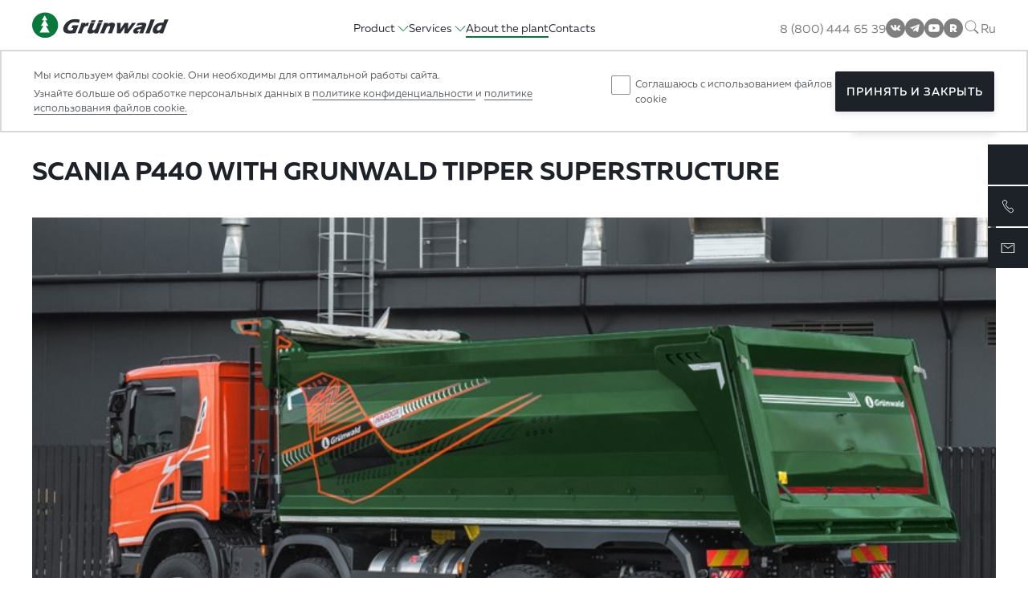

--- FILE ---
content_type: text/html; charset=UTF-8
request_url: https://grunwald.ru/en/about-news/scania-p440-with-grunwald-tipper-superstructure/
body_size: 10934
content:

<!doctype html>
<html lang="en" prefix="og: http://ogp.me/ns#">
<head>
	<meta http-equiv="Content-Type" content="text/html; charset=UTF-8" />
<meta name="description" content="The Grunwald company has started cooperation with Scania CV AB concern which is used to be at the top of the advanced ideas and the latest technologies for many years. Both companies have long established themselves in the field of vehicles designed for severe operating conditions." />
<link href="/bitrix/js/ui/design-tokens/dist/ui.design-tokens.min.css?171889244523463" type="text/css"  rel="stylesheet" />
<link href="/bitrix/js/ui/fonts/opensans/ui.font.opensans.min.css?17031478842320" type="text/css"  rel="stylesheet" />
<link href="/bitrix/js/main/popup/dist/main.popup.bundle.min.css?175155611728056" type="text/css"  rel="stylesheet" />
<link href="/bitrix/cache/css/s1/main/page_bd58aa2daddf51e6bb01dcbcaaaabe15/page_bd58aa2daddf51e6bb01dcbcaaaabe15_v1.css?1764666994413" type="text/css"  rel="stylesheet" />
<link href="/bitrix/cache/css/s1/main/template_24067f5114e2c93eba8afb8999ea3e8a/template_24067f5114e2c93eba8afb8999ea3e8a_v1.css?1764666857204329" type="text/css"  data-template-style="true" rel="stylesheet" />
<script>if(!window.BX)window.BX={};if(!window.BX.message)window.BX.message=function(mess){if(typeof mess==='object'){for(let i in mess) {BX.message[i]=mess[i];} return true;}};</script>
<script>(window.BX||top.BX).message({"JS_CORE_LOADING":"Загрузка...","JS_CORE_NO_DATA":"- Нет данных -","JS_CORE_WINDOW_CLOSE":"Закрыть","JS_CORE_WINDOW_EXPAND":"Развернуть","JS_CORE_WINDOW_NARROW":"Свернуть в окно","JS_CORE_WINDOW_SAVE":"Сохранить","JS_CORE_WINDOW_CANCEL":"Отменить","JS_CORE_WINDOW_CONTINUE":"Продолжить","JS_CORE_H":"ч","JS_CORE_M":"м","JS_CORE_S":"с","JSADM_AI_HIDE_EXTRA":"Скрыть лишние","JSADM_AI_ALL_NOTIF":"Показать все","JSADM_AUTH_REQ":"Требуется авторизация!","JS_CORE_WINDOW_AUTH":"Войти","JS_CORE_IMAGE_FULL":"Полный размер"});</script>

<script src="/bitrix/js/main/core/core.min.js?1751556127230432"></script>

<script>BX.Runtime.registerExtension({"name":"main.core","namespace":"BX","loaded":true});</script>
<script>BX.setJSList(["\/bitrix\/js\/main\/core\/core_ajax.js","\/bitrix\/js\/main\/core\/core_promise.js","\/bitrix\/js\/main\/polyfill\/promise\/js\/promise.js","\/bitrix\/js\/main\/loadext\/loadext.js","\/bitrix\/js\/main\/loadext\/extension.js","\/bitrix\/js\/main\/polyfill\/promise\/js\/promise.js","\/bitrix\/js\/main\/polyfill\/find\/js\/find.js","\/bitrix\/js\/main\/polyfill\/includes\/js\/includes.js","\/bitrix\/js\/main\/polyfill\/matches\/js\/matches.js","\/bitrix\/js\/ui\/polyfill\/closest\/js\/closest.js","\/bitrix\/js\/main\/polyfill\/fill\/main.polyfill.fill.js","\/bitrix\/js\/main\/polyfill\/find\/js\/find.js","\/bitrix\/js\/main\/polyfill\/matches\/js\/matches.js","\/bitrix\/js\/main\/polyfill\/core\/dist\/polyfill.bundle.js","\/bitrix\/js\/main\/core\/core.js","\/bitrix\/js\/main\/polyfill\/intersectionobserver\/js\/intersectionobserver.js","\/bitrix\/js\/main\/lazyload\/dist\/lazyload.bundle.js","\/bitrix\/js\/main\/polyfill\/core\/dist\/polyfill.bundle.js","\/bitrix\/js\/main\/parambag\/dist\/parambag.bundle.js"]);
</script>
<script>BX.Runtime.registerExtension({"name":"jquery","namespace":"window","loaded":true});</script>
<script>BX.Runtime.registerExtension({"name":"main_session","namespace":"window","loaded":true});</script>
<script>BX.Runtime.registerExtension({"name":"main_date","namespace":"window","loaded":true});</script>
<script>BX.Runtime.registerExtension({"name":"main_utils","namespace":"window","loaded":true});</script>
<script>BX.Runtime.registerExtension({"name":"core_date","namespace":"window","loaded":true});</script>
<script>BX.Runtime.registerExtension({"name":"ui.design-tokens","namespace":"window","loaded":true});</script>
<script>BX.Runtime.registerExtension({"name":"ui.fonts.opensans","namespace":"window","loaded":true});</script>
<script>BX.Runtime.registerExtension({"name":"main.popup","namespace":"BX.Main","loaded":true});</script>
<script>BX.Runtime.registerExtension({"name":"popup","namespace":"window","loaded":true});</script>
<script>BX.Runtime.registerExtension({"name":"core_window","namespace":"window","loaded":true});</script>
<script>BX.Runtime.registerExtension({"name":"pageobject","namespace":"window","loaded":true});</script>
<script>BX.Runtime.registerExtension({"name":"fx","namespace":"window","loaded":true});</script>
<script>BX.Runtime.registerExtension({"name":"ls","namespace":"window","loaded":true});</script>
<script>(window.BX||top.BX).message({"LANGUAGE_ID":"ru","FORMAT_DATE":"DD.MM.YYYY","FORMAT_DATETIME":"DD.MM.YYYY HH:MI:SS","COOKIE_PREFIX":"BITRIX_SM","SERVER_TZ_OFFSET":"10800","UTF_MODE":"Y","SITE_ID":"s1","SITE_DIR":"\/","USER_ID":"","SERVER_TIME":1769029478,"USER_TZ_OFFSET":0,"USER_TZ_AUTO":"Y","bitrix_sessid":"e19fe16965052b5fd68b6d025a2b689b"});</script>


<script  src="/bitrix/cache/js/s1/main/kernel_main/kernel_main_v1.js?1764666857158469"></script>
<script src="/bitrix/js/main/jquery/jquery-1.12.4.min.js?170314785397163"></script>
<script src="/bitrix/js/main/popup/dist/main.popup.bundle.min.js?175155612766962"></script>
<script src="/bitrix/js/main/core/core_ls.min.js?17427333792683"></script>
<script>BX.setJSList(["\/bitrix\/js\/main\/session.js","\/bitrix\/js\/main\/date\/main.date.js","\/bitrix\/js\/main\/utils.js","\/bitrix\/js\/main\/core\/core_date.js","\/bitrix\/js\/main\/core\/core_window.js","\/bitrix\/js\/main\/pageobject\/pageobject.js","\/bitrix\/js\/main\/core\/core_fx.js","\/local\/templates\/main\/assets\/js\/jquery-3.4.1.min.js","\/local\/templates\/main\/assets\/js\/custom.js","\/local\/templates\/main\/assets\/js\/main.min.js","\/local\/templates\/main\/assets\/js\/desktop.min.js","\/local\/templates\/main\/assets\/js\/vendor.min.js"]);</script>
<script>BX.setCSSList(["\/local\/templates\/.default\/components\/bitrix\/news\/news_main_en\/bitrix\/news.detail\/.default\/style.css","\/local\/templates\/main\/assets\/styles\/main.min.css","\/local\/templates\/main\/template_styles.css"]);</script>
<script src="https://challenges.cloudflare.com/turnstile/v0/api.js" async defer></script>



<script  src="/bitrix/cache/js/s1/main/template_3207931cf929b78ffcc9871b537ba392/template_3207931cf929b78ffcc9871b537ba392_v1.js?1764666857496853"></script>

	<meta charset="UTF-8">
	<title>Scania P440 with Grunwald tipper superstructure | Grunwald News</title>
	
	<meta property="og:locale" content="ru_RU" />
	<meta property="og:title" content="Scania P440 with Grunwald tipper superstructure | Grunwald News" />
	<meta property="og:description" content="The Grunwald company has started cooperation with Scania CV AB concern which is used to be at the top of the advanced ideas and the latest technologies for many years. Both companies have long established themselves in the field of vehicles designed for severe operating conditions." />
	<meta property="og:url" content="https://grunwald.ru/en/about-news/scania-p440-with-grunwald-tipper-superstructure/" />
	<meta property="og:image" content="https://grunwald.ru/upload/iblock/6d4/odcoxqxjbu3cxx0u5bugu70s0ejpe2kg.jpg" />
	
		<link rel="canonical" href="https://grunwald.ru/en/about-news/scania-p440-with-grunwald-tipper-superstructure/">
		
	<meta http-equiv="X-UA-Compatible" content="IE=edge">
	<meta name="theme-color" content="#fff">
    <meta name="apple-mobile-web-app-status-bar-style" content="black-translucent">
    <meta meta id="vp" name="viewport" content="width=1100">
    <link rel="shortcut icon" href="/local/templates/main/assets/img/favicon/favicon.ico?8" type="image/x-icon">
    <link rel="icon" href="/local/templates/main/assets/img/favicons/favicon.svg?4" type="image/svg+xml">
    <link rel="icon" sizes="32x32" href="/local/templates/main/assets/img/favicons/favicon-32x32.png?2" type="image/png">
    <link rel="apple-touch-icon" href="/local/templates/main/assets/img/favicons/apple-touch-icon.png?2">
    <link rel="apple-touch-icon" sizes="80x80" href="/local/templates/main/assets/img/favicons/apple-touch-icon-80x80.png?2">
    <link rel="apple-touch-icon" sizes="1200x120" href="/local/templates/main/assets/img/favicons/apple-touch-icon-120x120.png?2">
    <link rel="apple-touch-icon" sizes="152x152" href="/local/templates/main/assets/img/favicons/apple-touch-icon-152x152.png?2">
    <link rel="apple-touch-icon" sizes="167x167" href="/local/templates/main/assets/img/favicons/apple-touch-icon-167x167.png?2">
    <link rel="apple-touch-icon" sizes="180x180" href="/local/templates/main/assets/img/favicons/apple-touch-icon-180x180.png?2">
        <link rel="preconnect" href="https://fonts.gstatic.com" crossorigin>
	
	



<script type="application/ld+json">
{
  "@context": "https://schema.org",
  "@type": "Organization",
  "name": "Grunwald",
  "alternateName": "Grünwald",
  "legalName": "ООО «Грюнвальд»",
  "url": "https://grunwald.ru/",
  "logo": "https://grunwald.ru/local/templates/main/assets/img/logo.svg",
  "email": "info@grunwald.ru",
  "telephone": ["+78004446539", "+74012994808"],
  "address": {
    "@type": "PostalAddress",
    "postalCode": "238312",
    "addressCountry": "RU",
    "addressRegion": "Калининградская область",
    "addressLocality": "пос. Прибрежное",
    "streetAddress": "Калининградское шоссе, 1"
  },
  "contactPoint": [
    {
      "@type": "ContactPoint",
      "contactType": "sales",
      "telephone": "+78004446539",
      "email": "info@grunwald.ru",
      "areaServed": "RU",
      "availableLanguage": ["ru"]
    },
    {
      "@type": "ContactPoint",
      "contactType": "customer support",
      "telephone": "+74012994808",
      "email": "info@grunwald.ru",
      "areaServed": "RU",
      "availableLanguage": ["ru"]
    }
  ],
  "sameAs": [
    "https://t.me/grunwaldtrailers",
    "https://rutube.ru/u/grunwald/"
  ],
  "brand": {
    "@type": "Brand",
    "name": "Grunwald"
  },
  "identifier": [
    {
      "@type": "PropertyValue",
      "propertyID": "INN",
      "value": "3907050249"
    },
    {
      "@type": "PropertyValue",
      "propertyID": "OGRN",
      "value": "1063906101038"
    }
  ]
}
</script>


</head>
<body>
<!-- Yandex.Metrika counter -->
<script type="text/javascript" >
   (function(m,e,t,r,i,k,a){m[i]=m[i]||function(){(m[i].a=m[i].a||[]).push(arguments)};
   m[i].l=1*new Date();
   for (var j = 0; j < document.scripts.length; j++) {if (document.scripts[j].src === r) { return; }}
   k=e.createElement(t),a=e.getElementsByTagName(t)[0],k.async=1,k.src=r,a.parentNode.insertBefore(k,a)})
   (window, document, "script", "https://mc.yandex.ru/metrika/tag.js", "ym");

   ym(34920175, "init", {
        clickmap:true,
        trackLinks:true,
        accurateTrackBounce:true,
        webvisor:true
   });
</script>
<noscript><div><img src="https://mc.yandex.ru/watch/34920175" style="position:absolute; left:-9999px;" alt="" /></div></noscript>
<!-- /Yandex.Metrika counter -->
	<div class="wrapper  ">
      <header class="page-header"> 
        <div class="container">
          <div class="page-header__inner"> <a class="logo" href="/en/"><img width="202" heaght="39" src="/local/templates/main/assets/img/logo.svg" alt="Grunwald"></a>
            	

<nav class="page-header__nav nav">
  <ul class="nav__list">
	<li class="nav__list-drop"><a class="nav__link nav__link-drop " href="/en/production/"><span>Product</span>
		<svg width="18" height="9">
		  <use xlink:href="/local/templates/main/assets/img/sprites/sprite.svg#drop-arrow"></use>
		</svg></a>
		
		<div class="menu-level menu-level--full">
			<div class="menu-level__container">
			  <div class="menu-level__row"> 
				<ul class="menu-level__list menu-level__list--row">
														<li>
						<a class="menu-level__list-link" href="/en/production/general-cargo/">
							General freight						</a>
					</li>
										<li>
						<a class="menu-level__list-link" href="/en/production/tipper/">
							Tipper						</a>
					</li>
										<li>
						<a class="menu-level__list-link" href="/en/production/superstructure/">
							Superstructure						</a>
					</li>
										<li>
						<a class="menu-level__list-link" href="/en/production/container-chassis/">
							Container chassis						</a>
					</li>
										<li>
						<a class="menu-level__list-link" href="/en/production/refrigerated-semitrailer/">
							Refrigerated semitrailer						</a>
					</li>
								    								    				</ul>
			  </div>
			</div>
		  </div>
		  
		  	</li>
	<li class="nav__list-drop"><a class="nav__link nav__link-drop " href="/en/services-financing/trade-in/"><span>Services</span>
		<svg width="18" height="9">
		  <use xlink:href="/local/templates/main/assets/img/sprites/sprite.svg#drop-arrow"></use>
		</svg></a>
	  <div class="menu-level menu-level--border">
		<div class="menu-level__container">
		  <ul class="menu-level__list menu-level__list--row">
			<li> <a class="menu-level__list-link " href="/en/services-financing/">Financing</a></li>
			<li> <a class="menu-level__list-link " href="/en/services-financing/trade-in/">Trade-in</a></li>
			<li> <a class="menu-level__list-link " href="/en/services-financing/used/">Grunwald used</a></li>
			<li> <a class="menu-level__list-link " href="/en/services-financing/warranty/">Warranty and service</a></li>
			<li><a class="menu-level__list-link " href="/en/services-financing/servis/">Spare parts</a></li>
		  </ul>
		</div>
	  </div>
	</li>
	<li> <a class="nav__link is-active" href="/en/about-news/"> <span>About the plant</span></a></li>
		<li> <a class="nav__link " href="/en/contacts/"> <span>Contacts</span></a></li>
	<div class="menu-level">
	  <div class="menu-level__container">
		<div class="menu-level__item"><a class="menu-level__title" href="javascript:void(0);">By category</a>
		  <ul class="menu-level__list">
			<li> <a class="menu-level__list-link" href="#">Trunk</a></li>
			<li> <a class="menu-level__list-link" href="#">Tipper</a></li>
			<li> <a class="menu-level__list-link" href="#">Container ships</a></li>
			<li> <a class="menu-level__list-link" href="#">Chassis add-ons</a></li>
		  </ul>
		</div>
		<div class="menu-level__item"><a class="menu-level__title" href="javascript:void(0);">By industry</a>
		  <ul class="menu-level__list">
			<li> <a class="menu-level__list-link" href="#">Intermodal</a></li>
			<li> <a class="menu-level__list-link" href="#">Intercity</a></li>
			<li> <a class="menu-level__list-link" href="#">Agrocomplex</a></li>
			<li> <a class="menu-level__list-link" href="#">Construction</a></li>
		  </ul>
		</div>
	  </div>
	</div>
  </ul>
</nav>
<div class="page-header__actions"><a class="page-header__phone" href="tel:88004446539"><span>8 (800) 444 65 39</span></a>
  <div class="social page-header__social">
	<ul class="social__list">
		  <li class="social__item"><a class="social__link" href="https://vk.com/grunwaldtrailers" target="_blank" rel="noopener noreferrer" aria-label="Vkontakte" title="Vkontakte">
		  <svg width="16" height="12">
			<use xlink:href="/local/templates/main/assets/img/sprites/sprite.svg#vk"></use>
		  </svg></a></li>
			  <li class="social__item"><a class="social__link" href="https://t.me/grunwaldtrailers" target="_blank" rel="noopener noreferrer" aria-label="Telegram" title="Telegram">
		  <svg width="14" height="10">
			<use xlink:href="/local/templates/main/assets/img/sprites/sprite.svg#tg"></use>
		  </svg></a></li>
			  <li class="social__item"><a class="social__link" href="https://www.youtube.com/user/Grunwaldmarketing/feed" target="_blank" rel="noopener noreferrer" aria-label="YouTube" title="YouTube">
		  <svg width="14" height="10">
			<use xlink:href="/local/templates/main/assets/img/sprites/sprite.svg#yt"></use>
		  </svg></a></li>
    		  <li class="social__item"><a class="social__link" href="https://rutube.ru/channel/24962202/" target="_blank" rel="noopener noreferrer" aria-label="RuTube" title="RuTube">
		  <svg width="16" height="16">
			<use xlink:href="/local/templates/main/assets/img/sprites/sprite.svg#rt"></use>
		  </svg></a></li>
		</ul>
  </div><a class="search-btn open-modal" href="javascript:void(0);" data-modal="modal-search" aria-label="Поиск" title="Поиск">
	<svg width="26" height="26">
	  <use xlink:href="/local/templates/main/assets/img/sprites/sprite.svg#search"></use>
	</svg></a><a class="lang-btn" href="/" hreflang="ru" rel="alternate"><span>Ru</span></a>
</div>          </div>
        </div>
      </header>
      <main>

      <script type="application/ld+json">
{
  "@context": "https://schema.org",
  "@type": "Article",
  "headline": "Scania P440 with Grunwald tipper superstructure",
  "image": "https://grunwald.ru/upload/iblock/6d4/odcoxqxjbu3cxx0u5bugu70s0ejpe2kg.jpg",
  "author": {
    "@type": "Organization",
    "name": "Grunwald",
    "logo": {
      "@type": "ImageObject",
      "url": "https://grunwald.ru/local/templates/main/assets/img/logo.svg"
    }
  },
  "publisher": {
    "@type": "Organization",
    "name": "Grunwald",
    "logo": {
      "@type": "ImageObject",
      "url": "https://grunwald.ru/local/templates/main/assets/img/logo.svg"
    }
  },
  "datePublished": "2019-09-11",
  "dateModified": "2019-09-11",
  "mainEntityOfPage": {
    "@type": "WebPage",
    "@id": "https://grunwald.ru/en/about-news/scania-p440-with-grunwald-tipper-superstructure/"
  },
  "description": "The Grunwald company has started cooperation with Scania CV AB concern which is used to be at the top of the advanced ideas and the latest technologies for many years. Both companies have long established themselves in the field of vehicles designed for severe operating conditions."
}
</script>

<script type="application/ld+json">
{
  "@context": "https://schema.org",
  "@type": "NewsArticle",
  "mainEntityOfPage": {
    "@type": "WebPage",
    "@id": "https://grunwald.ru/en/about-news/scania-p440-with-grunwald-tipper-superstructure/"
  },
  "headline": "Scania P440 with Grunwald tipper superstructure",
  "datePublished": "2019-09-11",
  "dateModified": "2019-09-11",
  "articleSection": "Новости отрасли",
  "keywords": "рефрижератор, полуприцеп, Grunwald",
  "image": [
    "https://grunwald.ru/upload/iblock/6d4/odcoxqxjbu3cxx0u5bugu70s0ejpe2kg.jpg"
  ],
  "author": { "@type": "Organization", "name": "Grünwald" },
  "publisher": {
    "@type": "Organization",
    "name": "Grünwald",
    "logo": { "@type": "ImageObject", "url": "https://grunwald.ru/local/templates/main/assets/img/logo.svg" }
  },
  "description": "The Grunwald company has started cooperation with Scania CV AB concern which is used to be at the top of the advanced ideas and the latest technologies for many years. Both companies have long established themselves in the field of vehicles designed for severe operating conditions."
}
</script>

<script type="application/ld+json">
{
  "@context": "https://schema.org",
  "@type": "BreadcrumbList",
  "itemListElement": [
    { "@type": "ListItem", "position": 1, "name": "Главная", "item": "https://grunwald.ru/" },
    { "@type": "ListItem", "position": 2, "name": "Новости", "item": "https://grunwald.ru/about-news/" },
    { "@type": "ListItem", "position": 3, "name": "Scania P440 with Grunwald tipper superstructure", "item": "https://grunwald.ru/en/about-news/scania-p440-with-grunwald-tipper-superstructure/" }
  ]
}
</script>

<section class="section section--no-mb section--mt-30">
  <div class="container container--sm"><a class="btn btn--back" href="/en/about-news/">
	  <svg class="arrow" width="22" height="22">
		<use xlink:href="/local/templates/main/assets/img/sprites/sprite.svg#arrow-right"></use>
	  </svg><span>Back</span></a></div>
  <div class="container container--xs">
	<div class="article">
	  <div class="article__header"> 
		<time class="article__date" datetime="11.09.2019">11.09.2019</time>
		<div class="article__params params"> <a class="params__item" href="/en/about-news/superstructures/">SUPERSTRUCTURES</a></div>
		<button class="btn btn--bg-w open-modal" type="button" data-modal="form-sub">Subscribe</button>
	  </div>
	  <h1 class="article__title" role="heading" aria-level="1">Scania P440 with Grunwald tipper superstructure</h1>
	  
	  		  		  <div class="article__media"> <img class="article__img" src="/upload/iblock/6d4/odcoxqxjbu3cxx0u5bugu70s0ejpe2kg.jpg" srcset="/upload/iblock/6d4/odcoxqxjbu3cxx0u5bugu70s0ejpe2kg.jpg 2x" loading="lazy"  alt="Scania P440 with Grunwald tipper superstructure" title="Scania P440 with Grunwald tipper superstructure - photo 1"></div>
		  	  	  
	  
	  <div class="article__body"> 
				<div class="block-text is-editable mb-30">
		  <p>The Grunwald company has started cooperation with Scania CV AB concern which is used to be at the top of the advanced ideas and the latest technologies for many years. Both companies have long established themselves in the field of vehicles designed for severe operating conditions.</p>
		</div>
				<div class="article__social-links social--outline">
		  <ul class="social__list">
			<li class="social__item"><a class="social__link social__link--lg" href="https://t.me/grunwaldtrailers" target="_blank" rel="noopener noreferrer" aria-label="Telegram" title="Telegram">
				<svg width="17" height="16">
				  <use xlink:href="/local/templates/main/assets/img/sprites/sprite.svg#tg"></use>
				</svg></a></li>
			<li class="social__item"><a class="social__link social__link--lg" href="https://vk.com/grunwaldtrailers" target="_blank" rel="noopener noreferrer" aria-label="Vkontakte" title="Vkontakte">
				<svg width="27" height="24">
				  <use xlink:href="/local/templates/main/assets/img/sprites/sprite.svg#vk"></use>
				</svg></a></li>
			<li class="social__item"><a class="social__link social__link--lg" href="mailto:info@grunwald.ru" target="_blank" aria-label="email" title="email">
				<svg width="22" height="18">
				  <use xlink:href="/local/templates/main/assets/img/sprites/sprite.svg#mail-black"></use>
				</svg></a></li>
		  </ul>
		</div>
		<div class="block-text is-editable">
		  <p>First joined product is a Scania P440 P8x4HZ with Grunwald box-type&nbsp; tipper superstructure. The vehicle is made according to the most popular in Russia formula with a wheel arrangement of 8x4 and a body volume of 20 cubic meters.<br>
 <br>
The superstructure is marked with the "Hardox In My Body™" certification mark.&nbsp; This certifies that the body is made of wear-resistant Hardox 450 steel. The side walls are 5 mm thick, the base of the body is 8 mm. The side walls of the body are one-piece bent parts without additional welds. This extends the life cycle of the body and increases its resistance to dynamic loads. The superstructure is also equipped with an efficient exhaust heating system for reliable operation in difficult temperature conditions.</p>
		</div>
	  </div>
	</div>
  </div>
  
    
  	<section class="section section--m50 section--pos-r" id="block-gallery" data-anchors>
	<div class="gallery">
	  <div class="gallery__container">
		<div class="swiper gallery__list js-gallery-list">
		  <div class="swiper-wrapper">
		  			<div class="swiper-slide gallery__item"> 
			  <figure class="figure figure--gallery"> 
				<div class="figure__media"><img align="center" width="1214" height="680" src="/upload/iblock/ef7/arsecoj15ejani56b4qs8yevfo8pt3um.jpg" srcset="/upload/iblock/ef7/arsecoj15ejani56b4qs8yevfo8pt3um.jpg 2x" loading="lazy" alt></div>
			  </figure>
			</div>
		  			<div class="swiper-slide gallery__item"> 
			  <figure class="figure figure--gallery"> 
				<div class="figure__media"><img align="center" width="1214" height="680" src="/upload/iblock/6d4/odcoxqxjbu3cxx0u5bugu70s0ejpe2kg.jpg" srcset="/upload/iblock/6d4/odcoxqxjbu3cxx0u5bugu70s0ejpe2kg.jpg 2x" loading="lazy" alt></div>
			  </figure>
			</div>
		  			<div class="swiper-slide gallery__item"> 
			  <figure class="figure figure--gallery"> 
				<div class="figure__media"><img align="center" width="1214" height="680" src="/upload/iblock/49e/ak0tpczu0260n7ccupfq4z2336l3gpck.jpg" srcset="/upload/iblock/49e/ak0tpczu0260n7ccupfq4z2336l3gpck.jpg 2x" loading="lazy" alt></div>
			  </figure>
			</div>
		  			<div class="swiper-slide gallery__item"> 
			  <figure class="figure figure--gallery"> 
				<div class="figure__media"><img align="center" width="1214" height="680" src="/upload/iblock/295/rp0nm9vbbeu1zu9fy3w5690453arcvmm.jpg" srcset="/upload/iblock/295/rp0nm9vbbeu1zu9fy3w5690453arcvmm.jpg 2x" loading="lazy" alt></div>
			  </figure>
			</div>
		  			<div class="swiper-slide gallery__item"> 
			  <figure class="figure figure--gallery"> 
				<div class="figure__media"><img align="center" width="1214" height="680" src="/upload/iblock/9f9/5r3o6lr6krv5pn28xu4gihdiraq2qt1y.jpg" srcset="/upload/iblock/9f9/5r3o6lr6krv5pn28xu4gihdiraq2qt1y.jpg 2x" loading="lazy" alt></div>
			  </figure>
			</div>
		  			<div class="swiper-slide gallery__item"> 
			  <figure class="figure figure--gallery"> 
				<div class="figure__media"><img align="center" width="1214" height="680" src="/upload/iblock/b45/rcsv1vl8uzha063xty0irzla482sfxuy.jpg" srcset="/upload/iblock/b45/rcsv1vl8uzha063xty0irzla482sfxuy.jpg 2x" loading="lazy" alt></div>
			  </figure>
			</div>
		  			<div class="swiper-slide gallery__item"> 
			  <figure class="figure figure--gallery"> 
				<div class="figure__media"><img align="center" width="1214" height="680" src="/upload/iblock/464/3ggpjpj37sn8d2mu3xt2dbds9bjh2xb9.jpg" srcset="/upload/iblock/464/3ggpjpj37sn8d2mu3xt2dbds9bjh2xb9.jpg 2x" loading="lazy" alt></div>
			  </figure>
			</div>
		  			<div class="swiper-slide gallery__item"> 
			  <figure class="figure figure--gallery"> 
				<div class="figure__media"><img align="center" width="1214" height="680" src="/upload/iblock/16c/mhjeod7yav0l5uf4ym3154f4t2fhz0ee.jpg" srcset="/upload/iblock/16c/mhjeod7yav0l5uf4ym3154f4t2fhz0ee.jpg 2x" loading="lazy" alt></div>
			  </figure>
			</div>
		  		  </div>
		</div>
		<div class="gallery__thumbs js-gallery-thumbs-wrap">
		  <div class="swiper js-gallery-thumbs">
			<div class="swiper-wrapper">
			  			  			  <div class="swiper-slide gallery__thumb">
				<img align="center" width="1214" height="680" src="/upload/resize_cache/iblock/ef7/400_400_1/arsecoj15ejani56b4qs8yevfo8pt3um.jpg" srcset="/upload/resize_cache/iblock/ef7/400_400_1/arsecoj15ejani56b4qs8yevfo8pt3um.jpg 2x" loading="lazy" alt>
			  </div>
			  			  			  <div class="swiper-slide gallery__thumb">
				<img align="center" width="1214" height="680" src="/upload/resize_cache/iblock/6d4/400_400_1/odcoxqxjbu3cxx0u5bugu70s0ejpe2kg.jpg" srcset="/upload/resize_cache/iblock/6d4/400_400_1/odcoxqxjbu3cxx0u5bugu70s0ejpe2kg.jpg 2x" loading="lazy" alt>
			  </div>
			  			  			  <div class="swiper-slide gallery__thumb">
				<img align="center" width="1214" height="680" src="/upload/resize_cache/iblock/49e/400_400_1/ak0tpczu0260n7ccupfq4z2336l3gpck.jpg" srcset="/upload/resize_cache/iblock/49e/400_400_1/ak0tpczu0260n7ccupfq4z2336l3gpck.jpg 2x" loading="lazy" alt>
			  </div>
			  			  			  <div class="swiper-slide gallery__thumb">
				<img align="center" width="1214" height="680" src="/upload/resize_cache/iblock/295/400_400_1/rp0nm9vbbeu1zu9fy3w5690453arcvmm.jpg" srcset="/upload/resize_cache/iblock/295/400_400_1/rp0nm9vbbeu1zu9fy3w5690453arcvmm.jpg 2x" loading="lazy" alt>
			  </div>
			  			  			  <div class="swiper-slide gallery__thumb">
				<img align="center" width="1214" height="680" src="/upload/resize_cache/iblock/9f9/400_400_1/5r3o6lr6krv5pn28xu4gihdiraq2qt1y.jpg" srcset="/upload/resize_cache/iblock/9f9/400_400_1/5r3o6lr6krv5pn28xu4gihdiraq2qt1y.jpg 2x" loading="lazy" alt>
			  </div>
			  			  			  <div class="swiper-slide gallery__thumb">
				<img align="center" width="1214" height="680" src="/upload/resize_cache/iblock/b45/400_400_1/rcsv1vl8uzha063xty0irzla482sfxuy.jpg" srcset="/upload/resize_cache/iblock/b45/400_400_1/rcsv1vl8uzha063xty0irzla482sfxuy.jpg 2x" loading="lazy" alt>
			  </div>
			  			  			  <div class="swiper-slide gallery__thumb">
				<img align="center" width="1214" height="680" src="/upload/resize_cache/iblock/464/400_400_1/3ggpjpj37sn8d2mu3xt2dbds9bjh2xb9.jpg" srcset="/upload/resize_cache/iblock/464/400_400_1/3ggpjpj37sn8d2mu3xt2dbds9bjh2xb9.jpg 2x" loading="lazy" alt>
			  </div>
			  			  			  <div class="swiper-slide gallery__thumb">
				<img align="center" width="1214" height="680" src="/upload/resize_cache/iblock/16c/400_400_1/mhjeod7yav0l5uf4ym3154f4t2fhz0ee.jpg" srcset="/upload/resize_cache/iblock/16c/400_400_1/mhjeod7yav0l5uf4ym3154f4t2fhz0ee.jpg 2x" loading="lazy" alt>
			  </div>
			  			</div>
		  </div>
		  <div class="swiper-pagination"></div><a class="slider-arrow slider-arrow--prev" href="javascript:void(0);">
			<svg class="arrow" width="26" height="26">
			  <use xlink:href="/local/templates/main/assets/img/sprites/sprite.svg#slide-prev"></use>
			</svg></a><a class="slider-arrow slider-arrow--next" href="javascript:void(0);">
			<svg class="arrow" width="26" height="26">
			  <use xlink:href="/local/templates/main/assets/img/sprites/sprite.svg#slide-next"></use>
			</svg></a>
		</div>
	  </div>
	</div>
  </section>
<div class="container mb-30">
	<div class="container container--np container--article">
	  <div class="block-text is-editable">
		<p>The entire range of solutions offered by the Grunwald Company is aimed at improving the performance of transport companies – minimum downtime, maximum functionality and reliability. The Scania P440 P8x4HZ with the Grunwald tipper superstructure is a proposal addressed to professional transport companies who are well aware of their cost structure and are focused on using modern technologies to optimize their businesses.</p>
	  </div>
	</div>
  </div>
  <div class="container container--sm">
	<div class="contacts contacts--article">
	  <div class="contacts__row">
		<h2 class="contacts__label" role="heading" aria-level="2">Contacts for press</h2>
		<div class="contacts__body is-editable">
		  <p><strong>For more information please contact the Marketing Department</strong></p>
		  <p>
			 Тел./факс: <a href="tel:+74012994808">+7 (4012) 99-48-08</a></p>
		  <p> <a href="mailto:m@grunwald.ru" target="_blank" rel="noopener noreferrer">m@grunwald.ru</a></p>
		</div>
	  </div>
	</div>
  </div>
</section>

</main>
      <footer class="page-footer">
        <div class="container container--sm">
          <div class="page-footer__inner"> 
            <div class="page-footer__content"> 
              <div class="page-footer__links"> 
                <ul class="page-footer__links-item menu-list">
                  <li class="menu-list__title"><a href="/en/production/">Production</a></li>
				  				    											<li class="menu-list__item"><a href="/en/production/general-cargo/">
																								General freight												</a></li>	
																<li class="menu-list__item"><a href="/en/production/tipper/">
																								Tipper												</a></li>	
																<li class="menu-list__item"><a href="/en/production/construction/">
																								Construction												</a></li>	
																<li class="menu-list__item"><a href="/en/production/intermodal/">
																								Intermodal												</a></li>	
															</ul><ul class="page-footer__links-item menu-list">
					<li class="menu-list__title"></li>
											<li class="menu-list__item"><a href="/en/production/intercity/">
																								Intercity												</a></li>	
																<li class="menu-list__item"><a href="/en/production/agrocomplex/">
																								Agrocomplex												</a></li>	
																<li class="menu-list__item"><a href="/en/production/temperature-controlled/">
																								Temperature-controlled												</a></li>	
																<li class="menu-list__item"><a href="/en/production/superstructure/">
																								Superstructure												</a></li>	
																<li class="menu-list__item"><a href="/en/production/container-chassis/">
																								Container chassis												</a></li>	
																<li class="menu-list__item"><a href="/en/production/refrigerated-semitrailer/">
																								Refrigerated semitrailer												</a></li>	
								                      </ul>
                <ul class="page-footer__links-item menu-list">
                  <li class="menu-list__title"><a href="/en/services-financing/">Services</a></li>
                  <li class="menu-list__item"><a href="/en/services-financing/">Financing</a></li>
                  <li class="menu-list__item"><a href="/en/services-financing/trade-in/">Trade-in</a></li>
                  <li class="menu-list__item"><a href="/en/services-financing/used/">Grunwald used</a></li>
                  <li class="menu-list__item"><a href="/en/services-financing/warranty/">Warranty</a></li>
                  <li class="menu-list__item"><a href="/en/services-financing/servis/">Service</a></li>
                  <li class="menu-list__item"><a href="/en/services-financing/arenda/"></a></li>
                </ul>
                <ul class="page-footer__links-item menu-list">
                  <li class="menu-list__title"><a href="/en/about-news/">About the plant</a></li>
                  <li class="menu-list__item"><a href="/en/about-news/story/">History</a></li>
                  <li class="menu-list__item"><a href="/en/about-news/filosofiya-brenda/">Brand philosophy</a></li>
                  <li class="menu-list__item"><a href="/en/about-news/">News</a></li>
                  <li class="menu-list__item"><a href="/en/about-news/career/">Career</a></li>
                                  </ul>
                <ul class="page-footer__links-item menu-list">
                  <li class="menu-list__title"><a href="/en/contacts/">Contacts</a></li>
                  <li class="menu-list__item"><a href="/en/contacts/">Sales department</a></li>
                  <li class="menu-list__item"><a href="/en/contacts/?service">Service network</a></li>
                </ul>
              </div>
              <div class="page-footer__social social">
                <div class="page-footer__social-title">Explore our social media:</div>
                <ul class="page-footer__social-list social__list social__list--gap-20">
				                  <li class="social__item"><a class="social__link social__link--lg" href="https://vk.com/grunwaldtrailers" target="_blank" rel="noopener noreferrer" aria-label="Vkontakte" title="Vkontakte">
                      <svg width="31" height="24">
                        <use xlink:href="/local/templates/main/assets/img/sprites/sprite.svg#vk"></use>
                      </svg></a></li>
								                  <li class="social__item"><a class="social__link social__link--lg" href="https://t.me/grunwaldtrailers" target="_blank" rel="noopener noreferrer" aria-label="Telegram" title="Telegram">
                      <svg width="23" height="20">
                        <use xlink:href="/local/templates/main/assets/img/sprites/sprite.svg#tg"></use>
                      </svg></a></li>
								                  <li class="social__item"><a class="social__link social__link--lg" href="https://www.youtube.com/user/Grunwaldmarketing/feed" target="_blank" rel="noopener noreferrer" aria-label="YouTube" title="YouTube">
                      <svg width="26" height="18">
                        <use xlink:href="/local/templates/main/assets/img/sprites/sprite.svg#yt"></use>
                      </svg></a></li>
								                  <li class="social__item"><a class="social__link social__link--lg" href="https://rutube.ru/channel/24962202/" target="_blank" rel="noopener noreferrer" aria-label="RuTube" title="RuTube">
                      <svg width="26" height="26">
                        <use xlink:href="/local/templates/main/assets/img/sprites/sprite.svg#rt"></use>
                      </svg></a></li>
				                </ul>
                <button class="btn btn--w-full btn--bg-w open-modal" type="button" data-modal="modal-callback" onclick="checkGoal();ym(34920175,'reachGoal','callback_open',{URL: document.location.href});return true;">Callback</button>
              </div>
            </div>
			
			<div class="page-footer__bot">
              <div class="page-footer__bot-copir"> <noindex><a class="page-footer__bot-link" href="tel:88004446539">8 (800) 444 65 39</a></noindex><!--noindex--><span>© Grünwald, 2007-2026</span><!--/noindex--></div>
              <div class="page-footer__bot-links"> 
                <div class="page-footer__bot-links-item">
				<!--noindex--><a class="page-footer__policy" href="/en/policy/">Personal data processing policy</a><!--/noindex-->
			<!--noindex--><a class="page-footer__policy" href="/en/agreement/">Consent to the processing of personal data</a><!--/noindex-->
				</div>
                <div class="page-footer__bot-links-item"> <span>ООО Грюнвальд. ИНН 3907050249. ОГРН 1063906101038. 238312, Калининградская область,</span><span> р-н Гурьевский, п. Прибрежное, ул. Калининградское шоссе, д. 1, помещ. 1</span></div>
              </div>
            </div>
          </div>
        </div>
      </footer>
      <div class="toolbar">
<!--noindex--><a href="https://app.cleverapp.pro/w/b4Gb?utm_source={source}&utm_medium={medium}&utm_campaign={campaign_id}&utm_term={keyword}" target="_blank" class="toolbar__item" type="button" onclick="ym(34920175,'reachGoal','click_chat',{URL: document.location.href});return true;"><span class="toolbar__item-icon">
            <svg width="22" height="22">
              <use xlink:href="/local/templates/main/assets/img/sprites/sprite.svg?25#chat"></use>
            </svg></span><span class="toolbar__item-label">chat</span></a><!--/noindex-->
						<!--noindex-->
        <button class="toolbar__item open-modal" type="button" data-modal="modal-callback" onclick="checkGoal();ym(34920175,'reachGoal','callback_open',{URL: document.location.href});return true;"><span class="toolbar__item-icon">
            <svg width="22" height="22">
              <use xlink:href="/local/templates/main/assets/img/sprites/sprite.svg#phone"></use>
            </svg></span><span class="toolbar__item-label">Recall</span></button>
			<!--/noindex-->
			<!--noindex-->
        <button class="toolbar__item open-modal" type="button" data-modal="modal-order" onclick="checkGoal();ym(34920175,'reachGoal','order_open',{URL: document.location.href});return true;"><span class="toolbar__item-icon">
            <svg width="22" height="22">
              <use xlink:href="/local/templates/main/assets/img/sprites/sprite.svg#email"></use>
            </svg></span><span class="toolbar__item-label">Send request</span></button><!--/noindex-->
      </div>
	  	  
	  	      </div>
	

<div id="popups"></div>
    <div class="popups" role="dialog">
	
		
      <div class="popup">
        <div class="popup__container">
          <div class="modal modal--search" data-modals="modal-search">
            <button class="modal__close" type="button" aria-label="Close" title="Close" role="button">
              <svg width="16" height="16">
                <use xlink:href="/local/templates/main/assets/img/sprites/sprite.svg#cross"></use>
              </svg>
            </button>
            <div class="modal__wrap">
              <form class="form form--search js-form-search" action="/en/search/" method="get">
                <div class="form__body">
                  <div class="form__field form__field--full">
                    <div class="field js-form-field">
                      <input class="field__element field__element--text is-string js-form-field-element" type="text" name="q" autocomplete="given-name" required="" aria-invalid="false"><span class="field__label js-form-field-label">Search</span>
                      <button class="form__field-btn" type="submit" aria-label="Search" title="Search">
                        <svg width="26" height="26">
                          <use xlink:href="/local/templates/main/assets/img/sprites/sprite.svg#search"></use>
                        </svg>
                      </button>
                    </div>
                  </div>
                </div>
              </form>
            </div>
          </div>
          <div class="modal" data-modals="modal-order">
            <button class="modal__close" type="button" aria-label="Close" title="Close" role="button">
              <svg width="16" height="16">
                <use xlink:href="/local/templates/main/assets/img/sprites/sprite.svg#cross"></use>
              </svg>
            </button>
            <div class="modal__wrap">
              <form class="form js-form-valid" id="order" method="post">
                <header class="form__header mb-40">
                  <h2 class="form__label" role="heading" aria-level="2">Order form</h2>
                </header>
                <div class="form__body">
                  <div class="form__field form__field--half">
                    <div class="field js-form-field js-form-field-req">
                      <input name="username" class="field__element field__element--text is-string js-form-field-element js-form-field-element-name" type="text" autocomplete="given-name" required="" aria-invalid="false"><noindex><span class="field__label js-form-field-label">Full name (<span style="color:red">*</span>)</span><span class="field__error js-form-field-error" for="username" aria-hidden="true">Required field</span></noindex>
                    </div>
                  </div>
                  <div class="form__field form__field--half">
                    <div class="field js-form-field ">
                      <input name="company" class="field__element field__element--text is-string js-form-field-element js-form-field-element-name" id="form_text_41" type="text" autocomplete="given-name" aria-invalid="false"><span class="field__label js-form-field-label">Company</span>
                    </div>
                  </div>
                  <div class="form__field form__field--half">
                    <div class="field js-form-field js-form-field-req">
                      <input name="useremail" class="field__element field__element--email js-form-field-element" type="email" autocomplete="email" aria-invalid="false" value=""><noindex><span class="field__label js-form-field-label">E-mail (<span style="color:red">*</span>)</span><span class="field__error js-form-field-error" aria-hidden="true">Required field</span></noindex>
                    </div>
                  </div>
                  <div class="form__field form__field--half">
                    <div class="field js-form-field js-form-field-req">
                      <input name="userphone" class="field__element field__element--tel is-tel js-form-field-element js-form-field-element-tel" type="tel" autocomplete="tel" required="" aria-invalid="false"><noindex><span class="field__label js-form-field-label">Phone (<span style="color:red">*</span>)</span><span class="field__error js-form-field-error" aria-hidden="true">Required field</span></noindex>
                    </div>
                  </div>
                  <div class="form__field form__field--full">
                    <div class="field js-form-field ">
                      <textarea class="field__element field__element--multiline is-message js-form-field-element" name="message" autocomplete="off"></textarea><span class="field__label js-form-field-label">Comment</span></span>
                    </div>
                  </div>
                  <div class="form__field form__field--half">
                    <div class="field field--grecaptcha js-form-field js-form-field-grecaptcha">
                      <div class="field__element field__element--grecaptcha" id="id_financing_grecaptcha" data-key="6LfaC4MpAAAAAOoh4TyiGNv4DGxwNf6bKyEwvbgg">
                          						                      </div>
                    </div>
                  </div>
                  <div class="form__field form__field--half"><span class="checkbox checkbox--default">
                      <input class="checkbox__element js-agree-checkbox" id="id_financing_agree_policy4" type="checkbox" name="agree_policy" required="">
                      <label class="checkbox__label" for="id_financing_agree_policy4"><noindex>I  agree to  processing of personal data in  in accordance with   <a href="/en/policy/" target="_blank">Privacy Policy</a></noindex></label></span></div>
                  <div class="form__actions">
                    <button class="form__submit btn btn--bg-dark btn--w-full js-form-sub" type="submit" disabled><span class="button__label">Submit</span></button>
                  </div>
                </div>
				<input type="hidden" name="username1" value="value">
				<div style="width:1px;height:1px;overflow:hidden;"><input style="border:0;background:transparent;" type="text" name="custom" value=""></div>
				<input type="hidden" name="url" value="grunwald.ru/en/about-news/scania-p440-with-grunwald-tipper-superstructure/">
					<input type="hidden" name="page" value="">
				<input type="hidden" name="form_id" value="order">
              </form>
            </div>
          </div>
		  <div class="modal" data-modals="form-sub">
            <button class="modal__close" type="button" aria-label="Close" title="Close" role="button">
              <svg width="16" height="16">
                <use xlink:href="/local/templates/main/assets/img/sprites/sprite.svg#cross"></use>
              </svg>
            </button>
            <div class="modal__wrap">
              <form class="form js-form-valid"  method="post" id="sub">
                <header class="form__header mb-40">
                  <h2 class="form__label" role="heading" aria-level="2">Subscribe to  news</h2>
                </header>
                <div class="form__body">
                  <div class="form__field form__field--half">
                    <div class="field js-form-field js-form-field-req">
                      <input class="field__element field__element--email js-form-field-element" type="email" name="useremail" autocomplete="tel" aria-invalid="false"><span class="field__label js-form-field-label">E-mail</span><noindex><span class="field__error js-form-field-error" for="form_text_40" aria-hidden="true">Required field</span></noindex>
                    </div>
                  </div>
                  <div class="form__field form__field--half">
                    <div class="field js-form-field js-form-field-req">
                      <input class="field__element field__element--text is-string js-form-field-element js-form-field-element-name" type="text" name="username" autocomplete="given-name" ria-invalid="false"><span class="field__label js-form-field-label">Full name</span>
                    </div>
                  </div>
                  <div class="form__field form__field--half">
                    <div class="field field--grecaptcha js-form-field-grecaptcha">
                      <div class="field__element field__element--grecaptcha" id="id_financing_grecaptcha" data-key="6LfaC4MpAAAAAOoh4TyiGNv4DGxwNf6bKyEwvbgg">
                                                                        </div>
                    </div>
                  </div>
                  <div class="form__field form__field--half"><span class="checkbox checkbox--default">
                      <input class="checkbox__element js-agree-checkbox" id="id_financing_agree_policy3" type="checkbox" name="agree_policy" required="">
                      <label class="checkbox__label" for="id_financing_agree_policy3"><noindex>I  agree to  processing of personal data in  in accordance with   <a href="/en/policy/" target="_blank">Privacy Policy</a></noindex></label></span></div>
                  <div class="form__actions">
                    <button class="form__submit btn btn--bg-dark btn--w-full js-form-sub" type="submit" disabled><span class="button__label">Submit</span></button>
                  </div>
                </div>
				<input type="hidden" name="username1" value="value">
				<div style="width:1px;height:1px;overflow:hidden;"><input style="border:0;background:transparent;" type="text" name="custom" value=""></div>
				<input type="hidden" name="url" value="grunwald.ru/en/about-news/scania-p440-with-grunwald-tipper-superstructure/">
					<input type="hidden" name="page" value="">
				<input type="hidden" name="form_id" value="sub">
              </form>
            </div>
          </div>
          <div class="modal" data-modals="modal-callback">
            <button class="modal__close" type="button" aria-label="Close" title="Close" role="button">
              <svg width="16" height="16">
                <use xlink:href="/local/templates/main/assets/img/sprites/sprite.svg#cross"></use>
              </svg>
            </button>
            <div class="modal__wrap">
              <form class="form js-form-valid" id="recall" method="post">
                <header class="form__header mb-40">
                  <h2 class="form__label" role="heading" aria-level="2">Request a call </h2>
                </header>
                <div class="form__body">
                  <div class="form__field form__field--half">
                    <div class="field js-form-field js-form-field-req">
                      <input name="username" class="field__element field__element--text is-string js-form-field-element js-form-field-element-name" type="text" autocomplete="given-name" required="" aria-invalid="false"><noindex><span class="field__label js-form-field-label">Full name (<span style="color:red">*</span>)</span><span class="field__error js-form-field-error" for="form_text_40" aria-hidden="true">Required field</span></noindex>
                    </div>
                  </div>
                  <div class="form__field form__field--half">
                    <div class="field js-form-field js-form-field-req">
                      <input name="userphone" class="field__element field__element--tel is-tel js-form-field-element js-form-field-element-tel" type="tel" autocomplete="tel" required="" aria-invalid="false"><noindex><span class="field__label js-form-field-label">Phone (<span style="color:red">*</span>)</span><span class="field__error js-form-field-error" aria-hidden="true">Required field</span></noindex>
                    </div>
                  </div>
				  
				  <div class="form__field form__field--full range-slider js-range-slider">
					<span class="range-slider__label">Convenient time for a  call</span>
					<div class="range-slider__container">
						<input class="js-range-slider-val" type="text" data-from="0" data-to="2" name="my_range" value=""/>
						<input class="js-range-slider-val-time" type="hidden" name="callback-time"/>
					</div>
				</div>

                  <div class="form__field form__field--half">
                    <div class="field field--grecaptcha js-form-field js-form-field-grecaptcha">
                      <div class="field__element field__element--grecaptcha" id="id_financing_grecaptcha" data-key="6LfaC4MpAAAAAOoh4TyiGNv4DGxwNf6bKyEwvbgg">
                                                  						                      </div>
                    </div>
                  </div>
                  <div class="form__field form__field--half"><span class="checkbox checkbox--default">
                      <input class="checkbox__element js-agree-checkbox" id="id_financing_agree_policy2" type="checkbox" name="agree_policy" required="">
                      <label class="checkbox__label" for="id_financing_agree_policy2"><noindex>I  agree to  processing of personal data in  in accordance with   <a href="/en/policy/" target="_blank">Privacy Policy</a></noindex></label></span></div>
                  <div class="form__actions">
                    <button class="form__submit btn btn--bg-dark btn--w-full js-form-sub" type="submit" disabled><span class="button__label">Submit</span></button>
                  </div>
                </div>
				<input type="hidden" name="username1" value="value">
				<div style="width:1px;height:1px;overflow:hidden;"><input style="border:0;background:transparent;" type="text" name="custom" value=""></div>
				<input type="hidden" name="url" value="grunwald.ru/en/about-news/scania-p440-with-grunwald-tipper-superstructure/">
					<input type="hidden" name="page" value="">
				<input type="hidden" name="form_id" value="recall">
              </form>
            </div>
          </div>
          <div class="modal modal--hr" data-modals="modal-hr">
            <button class="modal__close" type="button" aria-label="Close" title="Close" role="button">
              <svg width="16" height="16">
                <use xlink:href="/local/templates/main/assets/img/sprites/sprite.svg#cross"></use>
              </svg>
            </button>
            <div class="modal__wrap">
			<form class="form"  id="hr" method="post">
                <header class="form__header mb-40">
                  <h2 class="form__label" role="heading" aria-level="2">HR Form</h2>
                </header>
                <div class="form__body">
                  <div class="form__field form__field--half">
                    <div class="field js-form-field">
                      <input name="username" class="field__element field__element--text is-string js-form-field-element js-form-field-element-name" type="text" autocomplete="given-name" required="" aria-invalid="false"><noindex><span class="field__label js-form-field-label">Full name</span><span class="field__error js-form-field-error" for="form_text_40" aria-hidden="true">Required field</span></noindex>
                    </div>
                  </div>
                  <div class="form__field form__field--half">
                    <div class="field js-form-field">
                      <input name="birthday" class="field__element field__element--tel is-tel js-form-field-element" type="text" required="" aria-invalid="false"><span class="field__label js-form-field-label">Birth date</span><span class="field__error js-form-field-error" aria-hidden="true"></span>
                    </div>
                  </div>
                  <div class="form__field form__field--half">
                    <div class="field js-form-field">
                      <input name="userphone" class="field__element field__element--tel is-tel js-form-field-element js-form-field-element-tel" type="tel" required="" aria-invalid="false"><noindex><span class="field__label js-form-field-label">Phone</span></noindex><span class="field__error js-form-field-error" aria-hidden="true"></span>
                    </div>
                  </div>
                  <div class="form__field form__field--half">
                    <div class="field js-form-field">
                      <input class="field__element field__element--tel is-tel js-form-field-element" type="email" name="useremail" required="" aria-invalid="false"><noindex><span class="field__label js-form-field-label">E-mail</span></noindex><span class="field__error js-form-field-error" aria-hidden="true"></span>
                    </div>
                  </div>
                  <div class="form__field form__field--full js-select-area">
                    <div class="select select--input js-select">
                      <button class="select__btn btn btn--bg-w btn--icons btn--icon-green js-select-btn" type="button"><span>Location</span>
                        <svg class="arrow" width="18" height="9">
                          <use xlink:href="/local/templates/main/assets/img/sprites/sprite.svg#drop-arrow"></use>
                        </svg>
                      </button>
                      <ul class="select__list js-select-list" role="listbox">
                        <li class="select__item select__item--fill js-select-item is-active" role="option" data-option="0">Location</li>
                        <li class="select__item select__item--fill js-select-item" role="option" data-option="1">Kaliningrad</li>
                        <li class="select__item select__item--fill js-select-item" role="option" data-option="2">Other locations</li>
                      </ul>
                    </div>
                    <div class="select-area" data-area="1">
                      <div class="select-area__grid"> <span class="checkbox checkbox--default">
                          <input class="checkbox__element" id="c1" type="checkbox" name="addr[]" value="Завод в п. Прегольский">
                          <label class="checkbox__label" for="c1">Завод в п. Прегольский</label></span><span class="checkbox checkbox--default">
                          <input class="checkbox__element" id="c2" type="checkbox" name="addr[]" value="Завод в п. Прибрежное">
                          <label class="checkbox__label" for="c2">Завод в п. Прибрежное</label></span></div>
                    </div>
                    <div class="select-area" data-area="2">
                      <div class="select-area__grid"> <span class="checkbox checkbox--default">
                          <input class="checkbox__element" id="r1" type="checkbox" name="info[]" value="Вахтовый метод">
                          <label class="checkbox__label" for="r1"> Вахтовый метод</label></span><span class="checkbox checkbox--default">
                          <input class="checkbox__element" id="r2" type="checkbox" name="info[]" value="По стандартному графику завода">
                          <label class="checkbox__label" for="r2"> По стандартному графику завода</label></span></div>
                    </div>
                  </div>
                  <div class="form__field form__field--full js-select-area">
                    <div class="select select--input js-select">
                      <button class="select__btn btn btn--bg-w btn--icons btn--icon-green js-select-btn" type="button"><span>Где хочу работать</span>
                        <svg class="arrow" width="18" height="9">
                          <use xlink:href="/local/templates/main/assets/img/sprites/sprite.svg#drop-arrow"></use>
                        </svg>
                      </button>
                      <ul class="select__list js-select-list" role="listbox">
                        <li class="select__item select__item--fill js-select-item is-active" role="option" data-option="0">Where do I want to work?</li>
                        <li class="select__item select__item--fill js-select-item" role="option" data-option="1">Рабочие специальности</li>
                        <li class="select__item select__item--fill js-select-item" role="option" data-option="2">Инженерные специальности</li>
                        <li class="select__item select__item--fill js-select-item" role="option" data-option="3">Административные специальности</li>
                      </ul>
                    </div>
                    <div class="select-area" data-area="1">
                      <div class="select-area__grid"> <span class="checkbox checkbox--default">
                          <input class="checkbox__element" id="s1" type="checkbox" name="info[]" value="Слесарь сборщик" >
                          <label class="checkbox__label" for="s1">Слесарь сборщик</label></span><span class="checkbox checkbox--default">
                          <input class="checkbox__element" id="s2" type="checkbox" name="info[]" value="Слесарь монтажник">
                          <label class="checkbox__label" for="s2">Слесарь монтажник</label></span><span class="checkbox checkbox--default">
                          <input class="checkbox__element" id="s3" type="checkbox" name="info[]" value="Электросварщик" >
                          <label class="checkbox__label" for="s3">Электросварщик</label></span><span class="checkbox checkbox--default">
                          <input class="checkbox__element" id="s4" type="checkbox" name="info[]" value="Электросварщик" >
                          <label class="checkbox__label" for="s4">Оператор станков ЧПУ</label></span></div>
                    </div>
                    <div class="select-area" data-area="2">
                      <div class="select-area__grid"> <span class="checkbox checkbox--default">
                          <input class="checkbox__element" id="s11" type="checkbox" name="info[]" value="Технолог в машиностроении" >
                          <label class="checkbox__label" for="s11">Технолог в машиностроении</label></span><span class="checkbox checkbox--default">
                          <input class="checkbox__element" id="s22" type="checkbox" name="info[]" value="Главный технолог в машиностроении" >
                          <label class="checkbox__label" for="s22">Главный технолог в машиностроении</label></span><span class="checkbox checkbox--default">
                          <input class="checkbox__element" id="s33" type="checkbox" name="info[]" value="Инженер-конструктор в машиностроении" >
                          <label class="checkbox__label" for="s33">Инженер-конструктор в машиностроении</label></span></div>
                    </div>
                    <div class="select-area" data-area="3">
                      <div class="select-area__grid"> <span class="checkbox checkbox--default">
                          <input class="checkbox__element" id="s13" type="checkbox" name="info[]" value="Финансы и бухгалтерия" >
                          <label class="checkbox__label" for="s13">Финансы и бухгалтерия</label></span><span class="checkbox checkbox--default">
                          <input class="checkbox__element" id="s23" type="checkbox" name="info[]" value="Продажи и маркетинг" >
                          <label class="checkbox__label" for="s23">Продажи и маркетинг</label></span><span class="checkbox checkbox--default">
                          <input class="checkbox__element" id="s33" type="checkbox" name="info[]" value="Сертификация продукции" >
                          <label class="checkbox__label" for="s33">Сертификация продукции</label></span></div>
                    </div>
                  </div>
                  <div class="form__field form__field--half">
                    <div class="field field--grecaptcha js-form-field js-form-field-grecaptcha">
                      <div class="field__element field__element--grecaptcha" id="id_financing_grecaptcha" data-key="6LfaC4MpAAAAAOoh4TyiGNv4DGxwNf6bKyEwvbgg">
					                            </div>
                    </div>
                  </div>
                  <div class="form__field form__field--half"><span class="checkbox checkbox--default">
                      <input class="checkbox__element js-agree-checkbox" id="id_financing_agree_policy-hr" type="checkbox" name="agree_policy" required="">
                      <label class="checkbox__label" for="id_financing_agree_policy-hr"><noindex>I  agree to  processing of personal data in  in accordance with   <a href="/en/policy/" target="_blank">Privacy Policy</a></noindex></label></span></div>
                  <div class="form__actions">
                    <button class="form__submit btn btn--bg-dark btn--w-full" type="submit"><span class="button__label">Submit</span></button>
                  </div>
                </div>
					<input type="hidden" name="username1" value="value">
					<div style="width:1px;height:1px;overflow:hidden;"><input style="border:0;background:transparent;" type="text" name="custom" value=""></div>
					<input type="hidden" name="url" value="grunwald.ru/en/about-news/scania-p440-with-grunwald-tipper-superstructure/">
					<input type="hidden" name="page" value="">
					<input type="hidden" name="form_id" value="hr">
              </form>

            </div>
          </div>
          <div class="modal modal--persone" data-modals="modal-persone1">
            <button class="modal__close" type="button" aria-label="Close" title="Close" role="button">
              <svg width="16" height="16">
                <use xlink:href="/local/templates/main/assets/img/sprites/sprite.svg#cross"></use>
              </svg>
            </button>
            <div class="modal__wrap">
              
            </div>
          </div>
		  <div class="modal" data-modals="modal-suc">
            <button class="modal__close" type="button" aria-label="Close" title="Close" role="button">
              <svg width="16" height="16">
                <use xlink:href="/local/templates/main/assets/img/sprites/sprite.svg#cross"></use>
              </svg>
            </button>
            <div class="modal__wrap">
              <div class="modal-success">
                <h2 class="modal-success__label" role="heading" aria-level="2">The form has been sent.<br>Our manager will contact you soon.</h2>
              </div>
            </div>
          </div>
        </div>
      </div>
    </div><script src="//cdn.callibri.ru/callibri.js" type="text/javascript" charset="utf-8" defer></script>
<script defer src="https://static.cloudflareinsights.com/beacon.min.js/vcd15cbe7772f49c399c6a5babf22c1241717689176015" integrity="sha512-ZpsOmlRQV6y907TI0dKBHq9Md29nnaEIPlkf84rnaERnq6zvWvPUqr2ft8M1aS28oN72PdrCzSjY4U6VaAw1EQ==" data-cf-beacon='{"version":"2024.11.0","token":"1204976301f043a8a8cc0272b3897cf4","r":1,"server_timing":{"name":{"cfCacheStatus":true,"cfEdge":true,"cfExtPri":true,"cfL4":true,"cfOrigin":true,"cfSpeedBrain":true},"location_startswith":null}}' crossorigin="anonymous"></script>
</body></html>&nbsp;

--- FILE ---
content_type: text/html; charset=UTF-8
request_url: https://grunwald.ru/ajax/popups.php
body_size: 417
content:


	<div class="cookie-block show js-cookie-block">
      <div class="container">
        <div class="cookie-block__content">
          <div class="cookie-block__text">
            <p>Мы используем файлы cookie. Они необходимы для оптимальной работы сайта.</p>
            <p>Узнайте больше об&nbsp;обработке персональных данных в <a href="/policy/" target="_blank">политике конфиденциальности </a>и <a href="/agreement/" target="_blank">политике использования файлов cookie.</a></p>
          </div>
          <div class="cookie-block__agree agree">
            <label class="checkbox checkbox--default">
              <input class="checkbox__element js-cookie-block-checkbox" type="checkbox" name="agree_policy" required=""><span class="checkbox__label">Соглашаюсь с использованием файлов cookie</span>
            </label>
          </div>
        </div>
        <div class="cookie-block__btns">
          <button class="btn btn--bg-dark js-cookie-block__btn-close" type="button" tabindex="0">Принять и закрыть</button>
        </div>
      </div>
    </div>
	
<script>
$(document).on('click', '.js-cookie-block__btn-close', function (e) {
  const par = $(this).parents('.js-cookie-block');
  const checkbox = $(par).find('.js-cookie-block-checkbox');
  let timer;
  clearTimeout(timer);
  if ($(checkbox).prop('checked')) {
    $(this).parents('.js-cookie-block').fadeOut(300);
	BX.setCookie('cookies', 1, {expires: 8640000, path: '/'});
  } else if (!$(checkbox).prop('checked') && !$(par).is('.is-error')) {
	$('input[name="agree_policy"]').prop('checked', true);
	const self = this;
    setTimeout(function () {
      $(self).parents('.js-cookie-block').fadeOut(300);
      BX.setCookie('cookies', 1, {expires: 8640000, path: '/'});
    }, 500);
	  //$(par).addClass('is-error');
	  //timer = setTimeout(() => {
	  //$(par).removeClass('is-error');
	  //}, 3000)
  }
});
</script>


--- FILE ---
content_type: text/css
request_url: https://grunwald.ru/bitrix/cache/css/s1/main/page_bd58aa2daddf51e6bb01dcbcaaaabe15/page_bd58aa2daddf51e6bb01dcbcaaaabe15_v1.css?1764666994413
body_size: -250
content:


/* Start:/local/templates/.default/components/bitrix/news/news_main_en/bitrix/news.detail/.default/style.css?1705495406155*/
div.news-detail
{
	word-wrap: break-word;
}
div.news-detail img.detail_picture
{
	float:left;
	margin:0 8px 6px 1px;
}
.news-date-time
{
	color:#486DAA;
}

/* End */
/* /local/templates/.default/components/bitrix/news/news_main_en/bitrix/news.detail/.default/style.css?1705495406155 */


--- FILE ---
content_type: text/css
request_url: https://grunwald.ru/bitrix/cache/css/s1/main/template_24067f5114e2c93eba8afb8999ea3e8a/template_24067f5114e2c93eba8afb8999ea3e8a_v1.css?1764666857204329
body_size: 34367
content:


/* Start:/local/templates/main/assets/styles/main.min.css?1757950595202393*/
@charset "UTF-8";h1{font-size:2em}hr{-webkit-box-sizing:content-box;box-sizing:content-box;height:0;overflow:visible}code,kbd,pre,samp{font-family:monospace,monospace;font-size:1em}abbr[title]{border-bottom:none;text-decoration:underline;-webkit-text-decoration:underline dotted;text-decoration:underline dotted}b,strong{font-weight:bolder}small{font-size:80%}img{border-style:none}button,input,optgroup,select,textarea{font-family:inherit;font-size:100%;line-height:1.15;margin:0}button,select{text-transform:none}[type=button],[type=reset],[type=submit],button{-webkit-appearance:button}[type=button]::-moz-focus-inner,[type=reset]::-moz-focus-inner,[type=submit]::-moz-focus-inner,button::-moz-focus-inner{border-style:none;padding:0}[type=button]:-moz-focusring,[type=reset]:-moz-focusring,[type=submit]:-moz-focusring,button:-moz-focusring{outline:ButtonText dotted 1px}fieldset{padding:.35em .75em .625em}legend{-webkit-box-sizing:border-box;box-sizing:border-box;color:inherit;display:table;max-width:100%;padding:0;white-space:normal}progress{vertical-align:baseline}[type=number]::-webkit-inner-spin-button,[type=number]::-webkit-outer-spin-button{height:auto}[type=search]{-webkit-appearance:textfield;outline-offset:-2px}[type=search]::-webkit-search-decoration{-webkit-appearance:none}::-webkit-file-upload-button{-webkit-appearance:button;font:inherit}details{display:block}summary{display:list-item}[hidden],template{display:none}.slick-slider{position:relative;display:block;-webkit-box-sizing:border-box;box-sizing:border-box;-webkit-touch-callout:none;-webkit-user-select:none;-moz-user-select:none;-ms-user-select:none;user-select:none;-ms-touch-action:pan-y;touch-action:pan-y;-webkit-tap-highlight-color:transparent}.slick-list{position:relative;overflow:hidden;display:block;margin:0;padding:0}.slick-list:focus{outline:0}.slick-list.dragging{cursor:pointer;cursor:hand}.slick-slider .slick-list,.slick-slider .slick-track{-webkit-transform:translate3d(0,0,0);-ms-transform:translate3d(0,0,0);transform:translate3d(0,0,0)}.slick-track{position:relative;left:0;top:0;display:block}.slick-track:after,.slick-track:before{content:"";display:table}.slick-track:after{clear:both}.slick-loading .slick-track{visibility:hidden}.slick-slide{float:left;height:100%;display:none}[dir=rtl] .slick-slide{float:right}.slick-slide img{display:block}.slick-slide.slick-loading img{display:none}.slick-slide.dragging img{pointer-events:none}.slick-initialized .slick-slide{display:block}.slick-loading .slick-slide{visibility:hidden}.slick-vertical .slick-slide{display:block;height:auto;border:1px solid transparent}.slick-arrow.slick-hidden{display:none}.slick-slide:focus{outline:0}.slick-arrow{position:absolute;top:50%;-webkit-transform:translateY(-50%);-ms-transform:translateY(-50%);transform:translateY(-50%);width:45px;height:45px;text-align:center;z-index:2}.slickprev{left:0}.slicknext{right:0}.slick-arrow:before{width:16px;height:30px;margin:7px auto 0;display:block;content:''}.slickprev:before{background-position:-45px -68px}.slickprev:hover:before{background-position:-45px 0}.slicknext:before{background-position:0 -68px}.slicknext:hover:before{background-position:0 0}.slick-dots{list-style-type:none;margin:0;padding:0;position:absolute;bottom:0;left:0;width:100%;text-align:center}.slick-dots [aria-label="1 of 1"]{display:none}.slick-dots li{display:inline-block;vertical-align:top}.slick-dots button{-webkit-appearance:none;-webkit-box-shadow:none;box-shadow:none;border:0;background:#d2d2d2;width:10px;height:10px;overflow:hidden;text-indent:-9999px;border-radius:6px;margin:0 4px;cursor:pointer;padding:0}.slick-dots .slick-active button,.slick-dots button:hover{background:#3c3035}[data-simplebar]{position:relative;-webkit-box-orient:vertical;-webkit-box-direction:normal;-ms-flex-direction:column;flex-direction:column;-ms-flex-wrap:wrap;flex-wrap:wrap;-webkit-box-pack:start;-ms-flex-pack:start;justify-content:flex-start;-ms-flex-line-pack:start;align-content:flex-start;-webkit-box-align:start;-ms-flex-align:start;align-items:flex-start}.simplebar-wrapper{overflow:hidden;width:inherit;height:inherit;max-width:inherit;max-height:inherit}.simplebar-mask{direction:inherit;position:absolute;overflow:hidden;padding:0;margin:0;left:0;top:0;bottom:0;right:0;width:auto!important;height:auto!important;z-index:0}.simplebar-offset{direction:inherit!important;-webkit-box-sizing:inherit!important;box-sizing:inherit!important;resize:none!important;position:absolute;top:0;left:0;bottom:0;right:0;padding:0;margin:0;-webkit-overflow-scrolling:touch}.simplebar-content-wrapper{direction:inherit;-webkit-box-sizing:border-box!important;box-sizing:border-box!important;position:relative;display:block;height:100%;width:auto;max-width:100%;max-height:100%;scrollbar-width:none;-ms-overflow-style:none}.simplebar-content-wrapper::-webkit-scrollbar,.simplebar-hide-scrollbar::-webkit-scrollbar{width:0;height:0}.simplebar-content:after,.simplebar-content:before{content:' ';display:table}.simplebar-placeholder{max-height:100%;max-width:100%;width:100%;pointer-events:none}.simplebar-height-auto-observer-wrapper{-webkit-box-sizing:inherit!important;box-sizing:inherit!important;height:100%;width:100%;max-width:1px;position:relative;float:left;max-height:1px;overflow:hidden;z-index:-1;padding:0;margin:0;pointer-events:none;-webkit-box-flex:inherit;-ms-flex-positive:inherit;flex-grow:inherit;-ms-flex-negative:0;flex-shrink:0;-ms-flex-preferred-size:0;flex-basis:0}.simplebar-height-auto-observer{-webkit-box-sizing:inherit;box-sizing:inherit;display:block;opacity:0;position:absolute;top:0;left:0;height:1000%;width:1000%;min-height:1px;min-width:1px;overflow:hidden;pointer-events:none;z-index:-1}.simplebar-track{z-index:1;position:absolute;right:0;bottom:0;pointer-events:none;overflow:hidden}[data-simplebar].simplebar-dragging .simplebar-content{pointer-events:none;-moz-user-select:none;-ms-user-select:none;user-select:none;-webkit-user-select:none}[data-simplebar].simplebar-dragging .simplebar-track{pointer-events:all}.simplebar-scrollbar{position:absolute;left:0;right:0;min-height:10px}.simplebar-scrollbar:before{position:absolute;content:'';background:#000;border-radius:7px;left:2px;right:2px;opacity:0;-webkit-transition:opacity .2s linear;-o-transition:opacity .2s linear;transition:opacity .2s linear}.simplebar-scrollbar.simplebar-visible:before{opacity:.5;-webkit-transition:opacity linear;-o-transition:opacity linear;transition:opacity linear}.simplebar-track.simplebar-vertical .simplebar-scrollbar:before{top:2px;bottom:2px}.simplebar-track.simplebar-horizontal{left:0;height:11px}.simplebar-track.simplebar-horizontal .simplebar-scrollbar:before{height:100%;left:2px;right:2px}.simplebar-track.simplebar-horizontal .simplebar-scrollbar{right:auto;left:0;top:2px;height:7px;min-height:0;min-width:10px;width:auto}[data-simplebar-direction=rtl] .simplebar-track.simplebar-vertical{right:auto;left:0}.hs-dummy-scrollbar-size{direction:rtl;position:fixed;opacity:0;visibility:hidden;height:500px;width:500px;overflow-y:hidden;overflow-x:scroll}.simplebar-hide-scrollbar{position:fixed;left:0;visibility:hidden;overflow-y:scroll;scrollbar-width:none;-ms-overflow-style:none}@font-face{font-family:swiper-icons;src:url("data:application/font-woff;charset=utf-8;base64, [base64]//wADZ2x5ZgAAAywAAADMAAAD2MHtryVoZWFkAAABbAAAADAAAAA2E2+eoWhoZWEAAAGcAAAAHwAAACQC9gDzaG10eAAAAigAAAAZAAAArgJkABFsb2NhAAAC0AAAAFoAAABaFQAUGG1heHAAAAG8AAAAHwAAACAAcABAbmFtZQAAA/gAAAE5AAACXvFdBwlwb3N0AAAFNAAAAGIAAACE5s74hXjaY2BkYGAAYpf5Hu/j+W2+MnAzMYDAzaX6QjD6/4//Bxj5GA8AuRwMYGkAPywL13jaY2BkYGA88P8Agx4j+/8fQDYfA1AEBWgDAIB2BOoAeNpjYGRgYNBh4GdgYgABEMnIABJzYNADCQAACWgAsQB42mNgYfzCOIGBlYGB0YcxjYGBwR1Kf2WQZGhhYGBiYGVmgAFGBiQQkOaawtDAoMBQxXjg/wEGPcYDDA4wNUA2CCgwsAAAO4EL6gAAeNpj2M0gyAACqxgGNWBkZ2D4/wMA+xkDdgAAAHjaY2BgYGaAYBkGRgYQiAHyGMF8FgYHIM3DwMHABGQrMOgyWDLEM1T9/w8UBfEMgLzE////P/5//f/V/xv+r4eaAAeMbAxwIUYmIMHEgKYAYjUcsDAwsLKxc3BycfPw8jEQA/[base64]/uznmfPFBNODM2K7MTQ45YEAZqGP81AmGGcF3iPqOop0r1SPTaTbVkfUe4HXj97wYE+yNwWYxwWu4v1ugWHgo3S1XdZEVqWM7ET0cfnLGxWfkgR42o2PvWrDMBSFj/IHLaF0zKjRgdiVMwScNRAoWUoH78Y2icB/yIY09An6AH2Bdu/UB+yxopYshQiEvnvu0dURgDt8QeC8PDw7Fpji3fEA4z/PEJ6YOB5hKh4dj3EvXhxPqH/SKUY3rJ7srZ4FZnh1PMAtPhwP6fl2PMJMPDgeQ4rY8YT6Gzao0eAEA409DuggmTnFnOcSCiEiLMgxCiTI6Cq5DZUd3Qmp10vO0LaLTd2cjN4fOumlc7lUYbSQcZFkutRG7g6JKZKy0RmdLY680CDnEJ+UMkpFFe1RN7nxdVpXrC4aTtnaurOnYercZg2YVmLN/d/gczfEimrE/fs/bOuq29Zmn8tloORaXgZgGa78yO9/cnXm2BpaGvq25Dv9S4E9+5SIc9PqupJKhYFSSl47+Qcr1mYNAAAAeNptw0cKwkAAAMDZJA8Q7OUJvkLsPfZ6zFVERPy8qHh2YER+3i/BP83vIBLLySsoKimrqKqpa2hp6+jq6RsYGhmbmJqZSy0sraxtbO3sHRydnEMU4uR6yx7JJXveP7WrDycAAAAAAAH//wACeNpjYGRgYOABYhkgZgJCZgZNBkYGLQZtIJsFLMYAAAw3ALgAeNolizEKgDAQBCchRbC2sFER0YD6qVQiBCv/H9ezGI6Z5XBAw8CBK/m5iQQVauVbXLnOrMZv2oLdKFa8Pjuru2hJzGabmOSLzNMzvutpB3N42mNgZGBg4GKQYzBhYMxJLMlj4GBgAYow/P/PAJJhLM6sSoWKfWCAAwDAjgbRAAB42mNgYGBkAIIbCZo5IPrmUn0hGA0AO8EFTQAA");font-weight:400;font-style:normal}:root{--swiper-theme-color:#00ff2a}.swiper{margin-left:auto;margin-right:auto;position:relative;overflow:hidden;list-style:none;padding:0}.swiper-vertical>.swiper-wrapper{-webkit-box-orient:vertical;-webkit-box-direction:normal;-ms-flex-direction:column;flex-direction:column}.swiper-wrapper{position:relative;width:100%;height:100%;display:-webkit-box;display:-ms-flexbox;display:flex;-webkit-transition-property:-webkit-transform;-o-transition-property:transform;transition-property:transform,-webkit-transform;-webkit-box-sizing:content-box;box-sizing:content-box}.swiper-android .swiper-slide,.swiper-wrapper{-webkit-transform:translate3d(0,0,0);transform:translate3d(0,0,0)}.swiper-pointer-events{-ms-touch-action:pan-y;touch-action:pan-y}.swiper-pointer-events.swiper-vertical{-ms-touch-action:pan-x;touch-action:pan-x}.swiper-slide{-ms-flex-negative:0;flex-shrink:0;width:100%;height:100%;position:relative;-webkit-transition-property:-webkit-transform;-o-transition-property:transform;transition-property:transform,-webkit-transform}.swiper-slide-invisible-blank{visibility:hidden}.swiper-autoheight,.swiper-autoheight .swiper-slide{height:auto}.swiper-autoheight .swiper-wrapper{-webkit-box-align:start;-ms-flex-align:start;align-items:flex-start;-webkit-transition-property:height,-webkit-transform;-o-transition-property:transform,height;transition-property:transform,height,-webkit-transform}.swiper-3d,.swiper-3d.swiper-css-mode .swiper-wrapper{-webkit-perspective:1200px;perspective:1200px}.swiper-3d .swiper-cube-shadow,.swiper-3d .swiper-slide,.swiper-3d .swiper-slide-shadow,.swiper-3d .swiper-slide-shadow-bottom,.swiper-3d .swiper-slide-shadow-left,.swiper-3d .swiper-slide-shadow-right,.swiper-3d .swiper-slide-shadow-top,.swiper-3d .swiper-wrapper{-webkit-transform-style:preserve-3d;transform-style:preserve-3d}.swiper-3d .swiper-slide-shadow,.swiper-3d .swiper-slide-shadow-bottom,.swiper-3d .swiper-slide-shadow-left,.swiper-3d .swiper-slide-shadow-right,.swiper-3d .swiper-slide-shadow-top{position:absolute;left:0;top:0;width:100%;height:100%;pointer-events:none;z-index:10}.swiper-3d .swiper-slide-shadow{background:rgba(0,0,0,.15)}.swiper-3d .swiper-slide-shadow-left{background-image:-webkit-gradient(linear,right top,left top,from(rgba(0,0,0,.5)),to(rgba(0,0,0,0)));background-image:-o-linear-gradient(right,rgba(0,0,0,.5),rgba(0,0,0,0));background-image:linear-gradient(to left,rgba(0,0,0,.5),rgba(0,0,0,0))}.swiper-3d .swiper-slide-shadow-right{background-image:-webkit-gradient(linear,left top,right top,from(rgba(0,0,0,.5)),to(rgba(0,0,0,0)));background-image:-o-linear-gradient(left,rgba(0,0,0,.5),rgba(0,0,0,0));background-image:linear-gradient(to right,rgba(0,0,0,.5),rgba(0,0,0,0))}.swiper-3d .swiper-slide-shadow-top{background-image:-webkit-gradient(linear,left bottom,left top,from(rgba(0,0,0,.5)),to(rgba(0,0,0,0)));background-image:-o-linear-gradient(bottom,rgba(0,0,0,.5),rgba(0,0,0,0));background-image:linear-gradient(to top,rgba(0,0,0,.5),rgba(0,0,0,0))}.swiper-3d .swiper-slide-shadow-bottom{background-image:-webkit-gradient(linear,left top,left bottom,from(rgba(0,0,0,.5)),to(rgba(0,0,0,0)));background-image:-o-linear-gradient(top,rgba(0,0,0,.5),rgba(0,0,0,0));background-image:linear-gradient(to bottom,rgba(0,0,0,.5),rgba(0,0,0,0))}.swiper-css-mode>.swiper-wrapper{overflow:auto;scrollbar-width:none;-ms-overflow-style:none}.swiper-css-mode>.swiper-wrapper::-webkit-scrollbar{display:none}.swiper-css-mode>.swiper-wrapper>.swiper-slide{scroll-snap-align:start start}.swiper-horizontal.swiper-css-mode>.swiper-wrapper{-ms-scroll-snap-type:x mandatory;scroll-snap-type:x mandatory}.swiper-vertical.swiper-css-mode>.swiper-wrapper{-ms-scroll-snap-type:y mandatory;scroll-snap-type:y mandatory}.swiper-centered>.swiper-wrapper::before{content:'';-ms-flex-negative:0;flex-shrink:0;-webkit-box-ordinal-group:10000;-ms-flex-order:9999;order:9999}.swiper-centered.swiper-horizontal>.swiper-wrapper>.swiper-slide:first-child{-webkit-margin-start:var(--swiper-centered-offset-before);margin-inline-start:var(--swiper-centered-offset-before)}.swiper-centered.swiper-horizontal>.swiper-wrapper::before{height:100%;min-height:1px;width:var(--swiper-centered-offset-after)}.swiper-centered.swiper-vertical>.swiper-wrapper>.swiper-slide:first-child{-webkit-margin-before:var(--swiper-centered-offset-before);margin-block-start:var(--swiper-centered-offset-before)}.swiper-centered.swiper-vertical>.swiper-wrapper::before{width:100%;min-width:1px;height:var(--swiper-centered-offset-after)}.swiper-centered>.swiper-wrapper>.swiper-slide{scroll-snap-align:center center}.swiper-virtual.swiper-css-mode .swiper-wrapper::after{content:'';position:absolute;left:0;top:0;pointer-events:none}.swiper-virtual.swiper-css-mode.swiper-horizontal .swiper-wrapper::after{height:1px;width:var(--swiper-virtual-size)}.swiper-virtual.swiper-css-mode.swiper-vertical .swiper-wrapper::after{width:1px;height:var(--swiper-virtual-size)}.swiper-button-next,.swiper-button-prev{position:absolute;top:50%;width:calc(var(--swiper-navigation-size)/ 44 * 27);height:var(--swiper-navigation-size);margin-top:calc(0px - (var(--swiper-navigation-size)/ 2));z-index:10;cursor:pointer;display:-webkit-box;display:-ms-flexbox;display:flex;-webkit-box-align:center;-ms-flex-align:center;align-items:center;-webkit-box-pack:center;-ms-flex-pack:center;justify-content:center;color:var(--swiper-navigation-color,var(--swiper-theme-color))}.swiper-button-next.swiper-button-disabled,.swiper-button-prev.swiper-button-disabled{opacity:.35;cursor:auto;pointer-events:none}.swiper-button-next:after,.swiper-button-prev:after{font-family:swiper-icons;font-size:var(--swiper-navigation-size);text-transform:none!important;letter-spacing:0;text-transform:none;font-variant:initial;line-height:1}.swiper-button-prev,.swiper-rtl .swiper-button-next{left:10px;right:auto}.swiper-button-prev:after,.swiper-rtl .swiper-button-next:after{content:'prev'}.swiper-button-next,.swiper-rtl .swiper-button-prev{right:10px;left:auto}.swiper-button-next:after,.swiper-rtl .swiper-button-prev:after{content:'next'}.swiper-button-lock{display:none}.swiper-pagination{position:absolute;text-align:center;-webkit-transition:opacity .3s;-o-transition:opacity .3s;transition:opacity .3s;-webkit-transform:translate3d(0,0,0);transform:translate3d(0,0,0);z-index:10}.swiper-pagination.swiper-pagination-hidden{opacity:0}.swiper-horizontal>.swiper-pagination-bullets,.swiper-pagination-bullets.swiper-pagination-horizontal,.swiper-pagination-custom,.swiper-pagination-fraction{bottom:10px;left:0;width:100%}.swiper-pagination-bullets-dynamic{overflow:hidden;font-size:0}.swiper-pagination-bullets-dynamic .swiper-pagination-bullet{-webkit-transform:scale(.33);-ms-transform:scale(.33);transform:scale(.33);position:relative}.swiper-pagination-bullets-dynamic .swiper-pagination-bullet-active,.swiper-pagination-bullets-dynamic .swiper-pagination-bullet-active-main{-webkit-transform:scale(1);-ms-transform:scale(1);transform:scale(1)}.swiper-pagination-bullets-dynamic .swiper-pagination-bullet-active-prev{-webkit-transform:scale(.66);-ms-transform:scale(.66);transform:scale(.66)}.swiper-pagination-bullets-dynamic .swiper-pagination-bullet-active-prev-prev{-webkit-transform:scale(.33);-ms-transform:scale(.33);transform:scale(.33)}.swiper-pagination-bullets-dynamic .swiper-pagination-bullet-active-next{-webkit-transform:scale(.66);-ms-transform:scale(.66);transform:scale(.66)}.swiper-pagination-bullets-dynamic .swiper-pagination-bullet-active-next-next{-webkit-transform:scale(.33);-ms-transform:scale(.33);transform:scale(.33)}.swiper-pagination-bullet{width:var(--swiper-pagination-bullet-width,var(--swiper-pagination-bullet-size,8px));height:var(--swiper-pagination-bullet-height,var(--swiper-pagination-bullet-size,8px));display:inline-block;border-radius:50%;background:var(--swiper-pagination-bullet-inactive-color,#000);opacity:var(--swiper-pagination-bullet-inactive-opacity,.2)}button.swiper-pagination-bullet{border:none;margin:0;padding:0;-webkit-box-shadow:none;box-shadow:none;-webkit-appearance:none;-moz-appearance:none;appearance:none}.swiper-pagination-clickable .swiper-pagination-bullet{cursor:pointer}.swiper-pagination-bullet:only-child{display:none!important}.swiper-pagination-bullet-active{opacity:var(--swiper-pagination-bullet-opacity,1);background:var(--swiper-pagination-color,var(--swiper-theme-color))}.swiper-pagination-vertical.swiper-pagination-bullets,.swiper-vertical>.swiper-pagination-bullets{right:10px;top:50%;-webkit-transform:translate3d(0,-50%,0);transform:translate3d(0,-50%,0)}.swiper-pagination-vertical.swiper-pagination-bullets .swiper-pagination-bullet,.swiper-vertical>.swiper-pagination-bullets .swiper-pagination-bullet{margin:var(--swiper-pagination-bullet-vertical-gap,6px) 0;display:block}.swiper-pagination-vertical.swiper-pagination-bullets.swiper-pagination-bullets-dynamic,.swiper-vertical>.swiper-pagination-bullets.swiper-pagination-bullets-dynamic{top:50%;-webkit-transform:translateY(-50%);-ms-transform:translateY(-50%);transform:translateY(-50%);width:8px}.swiper-pagination-vertical.swiper-pagination-bullets.swiper-pagination-bullets-dynamic .swiper-pagination-bullet,.swiper-vertical>.swiper-pagination-bullets.swiper-pagination-bullets-dynamic .swiper-pagination-bullet{display:inline-block;-webkit-transition:top .2s,-webkit-transform .2s;transition:transform .2s,top .2s,-webkit-transform .2s;-o-transition:transform .2s,top .2s}.swiper-horizontal>.swiper-pagination-bullets .swiper-pagination-bullet,.swiper-pagination-horizontal.swiper-pagination-bullets .swiper-pagination-bullet{margin:0 var(--swiper-pagination-bullet-horizontal-gap,4px)}.swiper-horizontal>.swiper-pagination-bullets.swiper-pagination-bullets-dynamic,.swiper-pagination-horizontal.swiper-pagination-bullets.swiper-pagination-bullets-dynamic{left:50%;-webkit-transform:translateX(-50%);-ms-transform:translateX(-50%);transform:translateX(-50%);white-space:nowrap}.swiper-horizontal>.swiper-pagination-bullets.swiper-pagination-bullets-dynamic .swiper-pagination-bullet,.swiper-pagination-horizontal.swiper-pagination-bullets.swiper-pagination-bullets-dynamic .swiper-pagination-bullet{-webkit-transition:left .2s,-webkit-transform .2s;transition:transform .2s,left .2s,-webkit-transform .2s;-o-transition:transform .2s,left .2s}.swiper-horizontal.swiper-rtl>.swiper-pagination-bullets-dynamic .swiper-pagination-bullet{-webkit-transition:right .2s,-webkit-transform .2s;transition:transform .2s,right .2s,-webkit-transform .2s;-o-transition:transform .2s,right .2s}.swiper-pagination-progressbar{background:rgba(0,0,0,.25);position:absolute}.swiper-pagination-progressbar .swiper-pagination-progressbar-fill{background:var(--swiper-pagination-color,var(--swiper-theme-color));position:absolute;left:0;top:0;width:100%;height:100%;-webkit-transform:scale(0);-ms-transform:scale(0);transform:scale(0);-webkit-transform-origin:left top;-ms-transform-origin:left top;transform-origin:left top}.swiper-rtl .swiper-pagination-progressbar .swiper-pagination-progressbar-fill{-webkit-transform-origin:right top;-ms-transform-origin:right top;transform-origin:right top}.swiper-horizontal>.swiper-pagination-progressbar,.swiper-pagination-progressbar.swiper-pagination-horizontal,.swiper-pagination-progressbar.swiper-pagination-vertical.swiper-pagination-progressbar-opposite,.swiper-vertical>.swiper-pagination-progressbar.swiper-pagination-progressbar-opposite{width:100%;height:4px;left:0;top:0}.swiper-horizontal>.swiper-pagination-progressbar.swiper-pagination-progressbar-opposite,.swiper-pagination-progressbar.swiper-pagination-horizontal.swiper-pagination-progressbar-opposite,.swiper-pagination-progressbar.swiper-pagination-vertical,.swiper-vertical>.swiper-pagination-progressbar{width:4px;height:100%;left:0;top:0}.swiper-pagination-lock{display:none}.swiper-scrollbar{border-radius:10px;position:relative;-ms-touch-action:none;background:rgba(0,0,0,.1)}.swiper-horizontal>.swiper-scrollbar{position:absolute;left:1%;bottom:3px;z-index:50;height:5px;width:98%}.swiper-vertical>.swiper-scrollbar{position:absolute;right:3px;top:1%;z-index:50;width:5px;height:98%}.swiper-scrollbar-drag{height:100%;width:100%;position:relative;background:rgba(0,0,0,.5);border-radius:10px;left:0;top:0}.swiper-scrollbar-cursor-drag{cursor:move}.swiper-scrollbar-lock{display:none}.swiper-zoom-container{width:100%;height:100%;display:-webkit-box;display:-ms-flexbox;display:flex;-webkit-box-pack:center;-ms-flex-pack:center;justify-content:center;-webkit-box-align:center;-ms-flex-align:center;align-items:center;text-align:center}.swiper-zoom-container>canvas,.swiper-zoom-container>img,.swiper-zoom-container>svg{max-width:100%;max-height:100%;-o-object-fit:contain;object-fit:contain}.swiper-slide-zoomed{cursor:move}.swiper-lazy-preloader{width:42px;height:42px;position:absolute;left:50%;top:50%;margin-left:-21px;margin-top:-21px;z-index:10;-webkit-transform-origin:50%;-ms-transform-origin:50%;transform-origin:50%;-webkit-animation:1s linear infinite swiper-preloader-spin;animation:1s linear infinite swiper-preloader-spin;-webkit-box-sizing:border-box;box-sizing:border-box;border:4px solid var(--swiper-preloader-color,var(--swiper-theme-color));border-radius:50%;border-top-color:transparent}.swiper-lazy-preloader-white{--swiper-preloader-color:#fff}.swiper-lazy-preloader-black{--swiper-preloader-color:#000}@-webkit-keyframes swiper-preloader-spin{100%{-webkit-transform:rotate(360deg);transform:rotate(360deg)}}@keyframes swiper-preloader-spin{100%{-webkit-transform:rotate(360deg);transform:rotate(360deg)}}.swiper .swiper-notification{position:absolute;left:0;top:0;pointer-events:none;opacity:0;z-index:-1000}.swiper-free-mode>.swiper-wrapper{-webkit-transition-timing-function:ease-out;-o-transition-timing-function:ease-out;transition-timing-function:ease-out;margin:0 auto}.swiper-grid>.swiper-wrapper{-ms-flex-wrap:wrap;flex-wrap:wrap}.swiper-grid-column>.swiper-wrapper{-ms-flex-wrap:wrap;flex-wrap:wrap;-webkit-box-orient:vertical;-webkit-box-direction:normal;-ms-flex-direction:column;flex-direction:column}.swiper-fade.swiper-free-mode .swiper-slide{-webkit-transition-timing-function:ease-out;-o-transition-timing-function:ease-out;transition-timing-function:ease-out}.swiper-fade .swiper-slide{pointer-events:none;-webkit-transition-property:opacity;-o-transition-property:opacity;transition-property:opacity}.swiper-fade .swiper-slide .swiper-slide{pointer-events:none}.swiper-fade .swiper-slide-active,.swiper-fade .swiper-slide-active .swiper-slide-active{pointer-events:auto}.swiper-cube{overflow:visible}.swiper-cube .swiper-slide{pointer-events:none;-webkit-backface-visibility:hidden;backface-visibility:hidden;z-index:1;visibility:hidden;-webkit-transform-origin:0 0;-ms-transform-origin:0 0;transform-origin:0 0;width:100%;height:100%}.swiper-cube .swiper-slide .swiper-slide{pointer-events:none}.swiper-cube.swiper-rtl .swiper-slide{-webkit-transform-origin:100% 0;-ms-transform-origin:100% 0;transform-origin:100% 0}.swiper-cube .swiper-slide-active,.swiper-cube .swiper-slide-active .swiper-slide-active{pointer-events:auto}.swiper-cube .swiper-slide-active,.swiper-cube .swiper-slide-next,.swiper-cube .swiper-slide-next+.swiper-slide,.swiper-cube .swiper-slide-prev{pointer-events:auto;visibility:visible}.swiper-cube .swiper-slide-shadow-bottom,.swiper-cube .swiper-slide-shadow-left,.swiper-cube .swiper-slide-shadow-right,.swiper-cube .swiper-slide-shadow-top{z-index:0;-webkit-backface-visibility:hidden;backface-visibility:hidden}.swiper-cube .swiper-cube-shadow{position:absolute;left:0;bottom:0;width:100%;height:100%;opacity:.6;z-index:0}.swiper-cube .swiper-cube-shadow:before{content:'';background:#000;position:absolute;left:0;top:0;bottom:0;right:0;-webkit-filter:blur(50px);filter:blur(50px)}.swiper-flip{overflow:visible}.swiper-flip .swiper-slide{pointer-events:none;-webkit-backface-visibility:hidden;backface-visibility:hidden;z-index:1}.swiper-flip .swiper-slide .swiper-slide{pointer-events:none}.swiper-flip .swiper-slide-active,.swiper-flip .swiper-slide-active .swiper-slide-active{pointer-events:auto}.swiper-flip .swiper-slide-shadow-bottom,.swiper-flip .swiper-slide-shadow-left,.swiper-flip .swiper-slide-shadow-right,.swiper-flip .swiper-slide-shadow-top{z-index:0;-webkit-backface-visibility:hidden;backface-visibility:hidden}.swiper-creative .swiper-slide{-webkit-backface-visibility:hidden;backface-visibility:hidden;overflow:hidden;-webkit-transition-property:opacity,height,-webkit-transform;-o-transition-property:transform,opacity,height;transition-property:transform,opacity,height,-webkit-transform}.swiper-cards{overflow:visible}.swiper-cards .swiper-slide{-webkit-transform-origin:center bottom;-ms-transform-origin:center bottom;transform-origin:center bottom;-webkit-backface-visibility:hidden;backface-visibility:hidden;overflow:hidden}@-webkit-keyframes rotate{to{-webkit-transform:rotate(360deg);transform:rotate(360deg)}}@keyframes rotate{to{-webkit-transform:rotate(360deg);transform:rotate(360deg)}}@-webkit-keyframes fade-in{from{opacity:0;visibility:hidden}to{opacity:1;visibility:inherit}}@keyframes fade-in{from{opacity:0;visibility:hidden}to{opacity:1;visibility:inherit}}@-webkit-keyframes fade-out{from{opacity:1;visibility:inherit}to{opacity:0;visibility:hidden}}@keyframes fade-out{from{opacity:1;visibility:inherit}to{opacity:0;visibility:hidden}}@-webkit-keyframes fade-in-up{from{opacity:0;visibility:hidden;-webkit-transform:translate3d(0,100%,0);transform:translate3d(0,100%,0)}to{opacity:1;visibility:inherit;-webkit-transform:translate3d(0,0,0);transform:translate3d(0,0,0)}}@keyframes fade-in-up{from{opacity:0;visibility:hidden;-webkit-transform:translate3d(0,100%,0);transform:translate3d(0,100%,0)}to{opacity:1;visibility:inherit;-webkit-transform:translate3d(0,0,0);transform:translate3d(0,0,0)}}@-webkit-keyframes progress{from{-webkit-transform:scale(1,1);transform:scale(1,1)}to{-webkit-transform:scale(0,1);transform:scale(0,1)}}@keyframes progress{from{-webkit-transform:scale(1,1);transform:scale(1,1)}to{-webkit-transform:scale(0,1);transform:scale(0,1)}}@-webkit-keyframes blink{0%,100%{opacity:0}50%{opacity:1}}@keyframes blink{0%,100%{opacity:0}50%{opacity:1}}@-webkit-keyframes pulse{0%{-webkit-transform:scale(1);transform:scale(1);opacity:1}50%{-webkit-transform:scale(2);transform:scale(2);opacity:0}66.666666%{-webkit-transform:scale(1);transform:scale(1);opacity:0}100%{-webkit-transform:scale(1);transform:scale(1);opacity:1}}@keyframes pulse{0%{-webkit-transform:scale(1);transform:scale(1);opacity:1}50%{-webkit-transform:scale(2);transform:scale(2);opacity:0}66.666666%{-webkit-transform:scale(1);transform:scale(1);opacity:0}100%{-webkit-transform:scale(1);transform:scale(1);opacity:1}}.irs{position:relative;display:block;-webkit-touch-callout:none;-webkit-user-select:none;-moz-user-select:none;-ms-user-select:none;user-select:none;font-size:12px;font-family:Arial,sans-serif}.irs-line{position:relative;display:block;overflow:hidden;outline:0!important}.irs-bar{position:absolute;display:block;left:0;width:0}.irs-shadow{position:absolute;display:none;left:0;width:0}.irs-handle{position:absolute;display:block;-webkit-box-sizing:border-box;box-sizing:border-box;cursor:default;z-index:1}.irs-handle.type_last{z-index:2}.irs-max,.irs-min{position:absolute;display:block;cursor:default}.irs-min{left:0}.irs-max{right:0}.irs-from,.irs-single,.irs-to{position:absolute;display:block;top:0;left:0;cursor:default;white-space:nowrap}.irs-grid{position:absolute;display:none;bottom:0;left:0;width:100%;height:20px}.irs-with-grid .irs-grid{display:block}.irs-grid-pol{position:absolute;top:0;left:0;width:1px;height:8px;background:#000}.irs-grid-pol.small{height:4px}.irs-grid-text{position:absolute;bottom:0;left:0;white-space:nowrap;text-align:center;font-size:9px;line-height:9px;padding:0 3px;color:#000}.irs-disable-mask{position:absolute;display:block;top:0;left:-1%;width:102%;height:100%;cursor:default;background:rgba(0,0,0,0);z-index:2}.lt-ie9 .irs-disable-mask{background:#000;filter:alpha(opacity=0);cursor:not-allowed}.irs-disabled{opacity:.4}.irs-hidden-input{position:absolute!important;display:block!important;top:0!important;left:0!important;width:0!important;height:0!important;font-size:0!important;line-height:0!important;padding:0!important;margin:0!important;overflow:hidden;outline:0!important;z-index:-9999!important;background:0 0!important;border-style:solid!important;border-color:transparent!important}.irs--flat{height:40px}.irs--flat.irs-with-grid{height:60px}.irs--flat .irs-line{top:25px;height:12px;background-color:#e1e4e9;border-radius:4px}.irs--flat .irs-bar{top:25px;height:12px;background-color:#ed5565}.irs--flat .irs-bar--single{border-radius:4px 0 0 4px}.irs--flat .irs-shadow{height:1px;bottom:16px;background-color:#e1e4e9}.irs--flat .irs-handle{top:22px;width:16px;height:18px;background-color:transparent}.irs--flat .irs-handle>i:first-child{position:absolute;display:block;top:0;left:50%;width:2px;height:100%;margin-left:-1px;background-color:#da4453}.irs--flat .irs-handle.state_hover>i:first-child,.irs--flat .irs-handle:hover>i:first-child{background-color:#a43540}.irs--flat .irs-max,.irs--flat .irs-min{top:0;padding:1px 3px;color:#999;font-size:10px;line-height:1.333;text-shadow:none;background-color:#e1e4e9;border-radius:4px}.irs--flat .irs-from,.irs--flat .irs-single,.irs--flat .irs-to{color:#fff;font-size:10px;line-height:1.333;text-shadow:none;padding:1px 5px;background-color:#ed5565;border-radius:4px}.irs--flat .irs-from:before,.irs--flat .irs-single:before,.irs--flat .irs-to:before{position:absolute;display:block;content:"";bottom:-6px;left:50%;width:0;height:0;margin-left:-3px;overflow:hidden;border:3px solid transparent;border-top-color:#ed5565}.irs--flat .irs-grid-pol{background-color:#e1e4e9}.irs--flat .irs-grid-text{color:#999}.irs--big{height:55px}.irs--big.irs-with-grid{height:70px}.irs--big .irs-line{top:33px;height:12px;background-color:#fff;background:-webkit-gradient(linear,left top,left bottom,color-stop(-50%,#ddd),color-stop(150%,#fff));background:-o-linear-gradient(top,#ddd -50%,#fff 150%);background:linear-gradient(to bottom,#ddd -50%,#fff 150%);border:1px solid #ccc;border-radius:12px}.irs--big .irs-bar{top:33px;height:12px;background-color:#92bce0;border:1px solid #428bca;background:-webkit-gradient(linear,left top,left bottom,from(#fff),color-stop(30%,#428bca),to(#b9d4ec));background:-o-linear-gradient(top,#fff 0,#428bca 30%,#b9d4ec 100%);background:linear-gradient(to bottom,#fff 0,#428bca 30%,#b9d4ec 100%);-webkit-box-shadow:inset 0 0 1px 1px rgba(255,255,255,.5);box-shadow:inset 0 0 1px 1px rgba(255,255,255,.5)}.irs--big .irs-bar--single{border-radius:12px 0 0 12px}.irs--big .irs-shadow{height:1px;bottom:16px;background-color:rgba(66,139,202,.5)}.irs--big .irs-handle{top:25px;width:30px;height:30px;border:1px solid rgba(0,0,0,.3);background-color:#cbcfd5;background:-webkit-gradient(linear,left top,left bottom,from(white),color-stop(30%,#b4b9be),to(white));background:-o-linear-gradient(top,#fff 0,#b4b9be 30%,#fff 100%);background:linear-gradient(to bottom,#fff 0,#b4b9be 30%,#fff 100%);-webkit-box-shadow:1px 1px 2px rgba(0,0,0,.2),inset 0 0 3px 1px #fff;box-shadow:1px 1px 2px rgba(0,0,0,.2),inset 0 0 3px 1px #fff;border-radius:30px}.irs--big .irs-handle.state_hover,.irs--big .irs-handle:hover{border-color:rgba(0,0,0,.45);background-color:#939ba7;background:-webkit-gradient(linear,left top,left bottom,from(white),color-stop(30%,#919ba5),to(white));background:-o-linear-gradient(top,#fff 0,#919ba5 30%,#fff 100%);background:linear-gradient(to bottom,#fff 0,#919ba5 30%,#fff 100%)}.irs--big .irs-max,.irs--big .irs-min{top:0;padding:1px 5px;color:#fff;text-shadow:none;background-color:#9f9f9f;border-radius:3px}.irs--big .irs-from,.irs--big .irs-single,.irs--big .irs-to{color:#fff;text-shadow:none;padding:1px 5px;background-color:#428bca;background:-webkit-gradient(linear,left top,left bottom,from(#428bca),to(#3071a9));background:-o-linear-gradient(top,#428bca 0,#3071a9 100%);background:linear-gradient(to bottom,#428bca 0,#3071a9 100%);border-radius:3px}.irs--big .irs-grid-pol{background-color:#428bca}.irs--big .irs-grid-text{color:#428bca}.irs--modern,.irs--modern.irs-with-grid{height:55px}.irs--modern .irs-line{top:25px;height:5px;background-color:#d1d6e0;background:-webkit-gradient(linear,left top,left bottom,from(#e0e4ea),to(#d1d6e0));background:-o-linear-gradient(top,#e0e4ea 0,#d1d6e0 100%);background:linear-gradient(to bottom,#e0e4ea 0,#d1d6e0 100%);border:1px solid #a3adc1;border-bottom-width:0;border-radius:5px}.irs--modern .irs-bar{top:25px;height:5px;background:#20b426;background:-webkit-gradient(linear,left top,left bottom,from(#20b426),to(#18891d));background:-o-linear-gradient(top,#20b426 0,#18891d 100%);background:linear-gradient(to bottom,#20b426 0,#18891d 100%)}.irs--modern .irs-bar--single{border-radius:5px 0 0 5px}.irs--modern .irs-shadow{height:1px;bottom:21px;background-color:rgba(209,214,224,.5)}.irs--modern .irs-handle{top:37px;width:12px;height:13px;border:1px solid #a3adc1;border-top-width:0;-webkit-box-shadow:1px 1px 1px rgba(0,0,0,.1);box-shadow:1px 1px 1px rgba(0,0,0,.1);border-radius:0 0 3px 3px}.irs--modern .irs-handle>i:nth-child(1){position:absolute;display:block;top:-4px;left:1px;width:6px;height:6px;border:1px solid #a3adc1;background:#fff;-webkit-transform:rotate(45deg);-ms-transform:rotate(45deg);transform:rotate(45deg)}.irs--modern .irs-handle>i:nth-child(2){position:absolute;display:block;-webkit-box-sizing:border-box;box-sizing:border-box;top:0;left:0;width:10px;height:12px;background:#e9e6e6;background:-webkit-gradient(linear,left top,left bottom,from(white),to(#e9e6e6));background:-o-linear-gradient(top,#fff 0,#e9e6e6 100%);background:linear-gradient(to bottom,#fff 0,#e9e6e6 100%);border-radius:0 0 3px 3px}.irs--modern .irs-handle>i:nth-child(3){position:absolute;display:block;-webkit-box-sizing:border-box;box-sizing:border-box;top:3px;left:3px;width:4px;height:5px;border-left:1px solid #a3adc1;border-right:1px solid #a3adc1}.irs--modern .irs-handle.state_hover,.irs--modern .irs-handle:hover{border-color:#7685a2;background:#c3c7cd;background:-webkit-gradient(linear,left top,left bottom,from(#fff),color-stop(30%,#919ba5),to(#fff));background:-o-linear-gradient(top,#fff 0,#919ba5 30%,#fff 100%);background:linear-gradient(to bottom,#fff 0,#919ba5 30%,#fff 100%)}.irs--modern .irs-handle.state_hover>i:nth-child(1),.irs--modern .irs-handle:hover>i:nth-child(1){border-color:#7685a2}.irs--modern .irs-handle.state_hover>i:nth-child(3),.irs--modern .irs-handle:hover>i:nth-child(3){border-color:#48536a}.irs--modern .irs-max,.irs--modern .irs-min{top:0;font-size:10px;line-height:1.333;text-shadow:none;padding:1px 5px;color:#fff;background-color:#d1d6e0;border-radius:5px}.irs--modern .irs-from,.irs--modern .irs-single,.irs--modern .irs-to{font-size:10px;line-height:1.333;text-shadow:none;padding:1px 5px;background-color:#20b426;color:#fff;border-radius:5px}.irs--modern .irs-from:before,.irs--modern .irs-single:before,.irs--modern .irs-to:before{position:absolute;display:block;content:"";bottom:-6px;left:50%;width:0;height:0;margin-left:-3px;overflow:hidden;border:3px solid transparent;border-top-color:#20b426}.irs--modern .irs-grid{height:25px}.irs--modern .irs-grid-pol{background-color:#dedede}.irs--modern .irs-grid-text{color:silver;font-size:13px}.irs--sharp{height:50px;font-size:12px;line-height:1}.irs--sharp.irs-with-grid{height:57px}.irs--sharp .irs-line{top:30px;height:2px;background-color:#000;border-radius:2px}.irs--sharp .irs-bar{top:30px;height:2px;background-color:#ee22fa}.irs--sharp .irs-bar--single{border-radius:2px 0 0 2px}.irs--sharp .irs-shadow{height:1px;bottom:21px;background-color:rgba(0,0,0,.5)}.irs--sharp .irs-handle{top:25px;width:10px;height:10px;background-color:#a804b2}.irs--sharp .irs-handle>i:first-child{position:absolute;display:block;top:100%;left:0;width:0;height:0;border:5px solid transparent;border-top-color:#a804b2}.irs--sharp .irs-handle.state_hover,.irs--sharp .irs-handle:hover{background-color:#000}.irs--sharp .irs-handle.state_hover>i:first-child,.irs--sharp .irs-handle:hover>i:first-child{border-top-color:#000}.irs--sharp .irs-max,.irs--sharp .irs-min{color:#fff;font-size:14px;line-height:1;top:0;padding:3px 4px;opacity:.4;background-color:#a804b2;border-radius:2px}.irs--sharp .irs-from,.irs--sharp .irs-single,.irs--sharp .irs-to{font-size:14px;line-height:1;text-shadow:none;padding:3px 4px;background-color:#a804b2;color:#fff;border-radius:2px}.irs--sharp .irs-from:before,.irs--sharp .irs-single:before,.irs--sharp .irs-to:before{position:absolute;display:block;content:"";bottom:-6px;left:50%;width:0;height:0;margin-left:-3px;overflow:hidden;border:3px solid transparent;border-top-color:#a804b2}.irs--sharp .irs-grid{height:25px}.irs--sharp .irs-grid-pol{background-color:#dedede}.irs--sharp .irs-grid-text{color:silver;font-size:13px}.irs--round{height:50px}.irs--round.irs-with-grid{height:65px}.irs--round .irs-line{top:36px;height:4px;background-color:#dee4ec;border-radius:4px}.irs--round .irs-bar{top:36px;height:4px;background-color:#006cfa}.irs--round .irs-bar--single{border-radius:4px 0 0 4px}.irs--round .irs-shadow{height:4px;bottom:21px;background-color:rgba(222,228,236,.5)}.irs--round .irs-handle{top:26px;width:24px;height:24px;border:4px solid #006cfa;background-color:#fff;border-radius:24px;-webkit-box-shadow:0 1px 3px rgba(0,0,255,.3);box-shadow:0 1px 3px rgba(0,0,255,.3)}.irs--round .irs-handle.state_hover,.irs--round .irs-handle:hover{background-color:#f0f6ff}.irs--round .irs-max,.irs--round .irs-min{color:#333;font-size:14px;line-height:1;top:0;padding:3px 5px;background-color:rgba(0,0,0,.1);border-radius:4px}.irs--round .irs-from,.irs--round .irs-single,.irs--round .irs-to{font-size:14px;line-height:1;text-shadow:none;padding:3px 5px;background-color:#006cfa;color:#fff;border-radius:4px}.irs--round .irs-from:before,.irs--round .irs-single:before,.irs--round .irs-to:before{position:absolute;display:block;content:"";bottom:-6px;left:50%;width:0;height:0;margin-left:-3px;overflow:hidden;border:3px solid transparent;border-top-color:#006cfa}.irs--round .irs-grid{height:25px}.irs--round .irs-grid-pol{background-color:#dedede}.irs--round .irs-grid-text{color:silver;font-size:13px}.irs--square{height:50px}.irs--square.irs-with-grid{height:60px}.irs--square .irs-line{top:31px;height:4px;background-color:#dedede}.irs--square .irs-bar{top:31px;height:4px;background-color:#000}.irs--square .irs-shadow{height:2px;bottom:21px;background-color:#dedede}.irs--square .irs-handle{top:25px;width:16px;height:16px;border:3px solid #000;background-color:#fff;-webkit-transform:rotate(45deg);-ms-transform:rotate(45deg);transform:rotate(45deg)}.irs--square .irs-handle.state_hover,.irs--square .irs-handle:hover{background-color:#f0f6ff}.irs--square .irs-max,.irs--square .irs-min{color:#333;font-size:14px;line-height:1;top:0;padding:3px 5px;background-color:rgba(0,0,0,.1)}.irs--square .irs-from,.irs--square .irs-single,.irs--square .irs-to{font-size:14px;line-height:1;text-shadow:none;padding:3px 5px;background-color:#000;color:#fff}.irs--square .irs-grid{height:25px}.irs--square .irs-grid-pol{background-color:#dedede}.irs--square .irs-grid-text{color:silver;font-size:11px}@font-face{font-family:Muller;src:url(/local/templates/main/assets/styles/../fonts/MullerLight.woff2) format("woff2"),url(/local/templates/main/assets/styles/../fonts/MullerLight.woff) format("woff");font-weight:300;font-style:normal;font-display:swap}@font-face{font-family:Muller;src:url(/local/templates/main/assets/styles/../fonts/MullerRegular.woff2) format("woff2"),url(/local/templates/main/assets/styles/../fonts/MullerRegular.woff) format("woff");font-weight:400;font-style:normal;font-display:swap}@font-face{font-family:Muller;src:url(/local/templates/main/assets/styles/../fonts/MullerMedium.woff2) format("woff2"),url(/local/templates/main/assets/styles/../fonts/MullerMedium.woff) format("woff");font-weight:500;font-style:normal;font-display:swap}@font-face{font-family:Muller;src:url(/local/templates/main/assets/styles/../fonts/MullerBold.woff2) format("woff2"),url(/local/templates/main/assets/styles/../fonts/MullerBold.woff) format("woff");font-weight:700;font-style:normal;font-display:swap}@font-face{font-family:Muller;src:url(/local/templates/main/assets/styles/../fonts/MullerExtraBold.woff2) format("woff2"),url(/local/templates/main/assets/styles/../fonts/MullerExtraBold.woff) format("woff");font-weight:800;font-style:normal;font-display:swap}:root{--swiper-navigation-size:44px;color-scheme:light only;--timeout:0s}*,::after,::before{-webkit-box-sizing:border-box;box-sizing:border-box}html{-webkit-text-size-adjust:100%;position:relative;height:100%;margin:0;padding:0;line-height:1.15;-webkit-text-size-adjust:100%;-moz-text-size-adjust:100%;-webkit-text-size-adjust:100%}body{position:relative;margin:0;padding:0;min-width:1050px;font-family:Muller,Helvetica,Arial,sans-serif;font-size:16px;line-height:20px;font-weight:400;-webkit-font-smoothing:antialiased;-moz-osx-font-smoothing:grayscale;text-rendering:optimizeLegibility}.wrapper{min-height:100vh;display:-webkit-box;display:-ms-flexbox;display:flex;-webkit-box-orient:vertical;-webkit-box-direction:normal;-ms-flex-direction:column;flex-direction:column;opacity:1;-webkit-box-pack:justify;-ms-flex-pack:justify;justify-content:space-between;padding-top:62px}.wrapper--submenu{padding-top:99px}.wrapper--submenu-prod{padding-top:110px}.wrapper--submenu-prod .sticky-menu,.wrapper--submenu-prod .sticky-menu-skew{top:61px}main{display:block;-webkit-box-flex:1;-ms-flex-positive:1;flex-grow:1;font-size:16px}h1,h2,h3,h4,h5,h6,p,ul{margin:0;padding:0;font-weight:400}a{background-color:transparent;color:#2b2e37;text-decoration:none;outline:0;-webkit-appearance:none;-moz-appearance:none;appearance:none;cursor:pointer;-webkit-text-decoration-skip:ink;text-decoration-skip-ink:auto;text-underline-position:under;-webkit-touch-callout:none}sub,sup{font-size:75%;line-height:0;position:relative;vertical-align:baseline}sub{bottom:-.25em}sup{top:-.5em}ul{list-style-type:none;margin:0;padding:0}ol{margin:0;padding-left:1.5rem}input{-webkit-appearance:none;-moz-appearance:textfield}input::-webkit-inner-spin-button,input::-webkit-outer-spin-button{-webkit-appearance:none;margin:0}[type=button],[type=reset],[type=submit],button,input,textarea{font-family:inherit;margin:0;padding:0;line-height:1.15;border:none;background:0 0;-webkit-appearance:none;-moz-appearance:none;appearance:none;text-underline-position:under;cursor:pointer}[tabindex="0"],[type=button]:focus,[type=reset]:focus,[type=submit]:focus,button:focus,input:focus,textarea:focus{outline:0}::-webkit-input-placeholder{font-size:16px}::-moz-placeholder{font-size:16px}:-ms-input-placeholder{font-size:16px}::-ms-input-placeholder{font-size:16px}::placeholder{font-size:16px}button,input{overflow:visible}textarea{overflow:auto;resize:vertical}[type=checkbox],[type=radio]{-webkit-box-sizing:border-box;box-sizing:border-box;padding:0}.is-hidden,[hidden]{display:none!important}.is-cropped{overflow:hidden!important}.container{width:100%;max-width:1240px;margin:0 auto;padding:0 20px}.container--np{padding:0}.container--article{width:71%}.section{margin-top:70px;margin-bottom:70px}.section--m50{margin-top:50px;margin-bottom:50px}.section--mt-30{margin-top:30px}.section--mt-40{margin-top:40px}.section--pos-r{position:relative;overflow:hidden}.section--no-mt{margin-top:0}.section--no-mb{margin-bottom:0}.section--inner{margin-top:0;margin-bottom:0;padding:50px 0}.section--bg-f6{background-color:#f6f6f6}.title-row{display:-webkit-box;display:-ms-flexbox;display:flex;-webkit-box-pack:justify;-ms-flex-pack:justify;justify-content:space-between;-webkit-box-align:center;-ms-flex-align:center;align-items:center}.title-row .container{position:relative}.title-row--tabs{position:relative;z-index:1}.title-row--tabs .block-title{position:absolute;left:20px;top:50%;-webkit-transform:translateY(-50%);-ms-transform:translateY(-50%);transform:translateY(-50%)}.title-row--start{-webkit-box-pack:start;-ms-flex-pack:start;justify-content:flex-start;gap:40px}.title-row__item{display:-webkit-box;display:-ms-flexbox;display:flex;-webkit-box-align:center;-ms-flex-align:center;align-items:center;gap:30%}.title-row__item .btn{min-width:190px}.title-row__item--sb{-webkit-box-pack:justify;-ms-flex-pack:justify;justify-content:space-between;gap:30px}.title-row__item--sb .block-title{white-space:nowrap}.title-row__item--full{width:100%;gap:30px}.title-row__item--full .page-title{padding:0}.title-row__actions{display:-webkit-box;display:-ms-flexbox;display:flex;-webkit-box-align:center;-ms-flex-align:center;align-items:center;gap:15px}.title-row__actions-filter{min-width:230px}.page-title{padding-top:60px;padding-bottom:30px;font-size:42px;line-height:1.1;font-weight:700;text-transform:uppercase}.page-title--ml10{margin-left:10%}.block-title{font-size:24px;line-height:1.35;font-weight:500;text-transform:uppercase;color:#1d2228}.block-title--center{text-align:center}.block-title--border-bot{position:relative;padding-bottom:20px}.block-title--border-bot::after{content:" ";position:absolute;bottom:0;left:10px;display:block;width:100%;height:2px;background-image:-webkit-gradient(linear,right top,left top,from(#fff),color-stop(30%,#acacac),color-stop(70%,#acacac),to(#fff));background-image:-o-linear-gradient(right,#fff 0,#acacac 30%,#acacac 70%,#fff 100%);background-image:linear-gradient(270deg,#fff 0,#acacac 30%,#acacac 70%,#fff 100%)}.block-title--white{color:#fff}.block-title--map{margin-bottom:-36px}.block-title--h4{font-size:18px;font-weight:700}.subtitle{font-size:20px;line-height:1.4}.label-sub{padding:4px 10px;font:400 10px/11px Muller,Helvetica,Arial,sans-serif;text-transform:uppercase;color:#007934;border-radius:20px;border:1px solid #007934;cursor:pointer}.label-sub:hover .label-sub__text{opacity:1;max-height:500px;padding:10px;-webkit-transition:opacity .25s,max-height .25s,padding;-o-transition:opacity .25s,max-height .25s,padding;transition:opacity .25s,max-height .25s,padding}.label-sub--card{position:absolute;top:10px;left:10px;z-index:15}.label-sub--md{margin-left:5px;font-size:12px;padding:2px 5px}.label-sub--lg{position:relative;font-size:14px;padding:6px 10px}.label-sub__text{position:absolute;top:0;right:-10px;-webkit-transform:translateX(100%);-ms-transform:translateX(100%);transform:translateX(100%);width:270px;max-height:0;padding:0;font:400 16px/22px Muller,Helvetica,Arial,sans-serif;color:#1d2228;-webkit-box-shadow:0 3px 10px 0 rgba(0,0,0,.15);box-shadow:0 3px 10px 0 rgba(0,0,0,.15);background:#fff;overflow:hidden;text-transform:none;opacity:0;-webkit-transition:opacity .25s,max-height .25s,padding .25s .25s;-o-transition:opacity .25s,max-height .25s,padding .25s .25s;transition:opacity .25s,max-height .25s,padding .25s .25s}.block-text{line-height:1.5}.block-text--50{width:50%}.block-text--70{width:70%}.block-text--100{width:100%}.block-text__overflow{max-height:383px}.block-text__overflow .simplebar-scrollbar:before{position:absolute;content:'';background:#1d2228;border-radius:0!important;width:5px!important;left:0!important;right:0!important;top:0!important;bottom:0!important;opacity:1!important;-webkit-transition:opacity .2s linear;-o-transition:opacity .2s linear;transition:opacity .2s linear}.block-text__overflow .simplebar-scrollbar.simplebar-visible:before{opacity:1!important;-webkit-transition:opacity linear;-o-transition:opacity linear;transition:opacity linear}.block-text__overflow .simplebar-track.simplebar-vertical{top:0!important;width:5px!important;background:#d8d8d8;border-radius:0!important;-webkit-transform:skewY(-45deg);-ms-transform:skewY(-45deg);transform:skewY(-45deg)}.block-text__overflow .simplebar-content{padding-right:20px!important}.is-editable h2,.skew__text.is-editable h2{margin-top:1em;margin-bottom:.5em;font-size:24px;font-weight:500;line-height:1.2;text-transform:uppercase}.is-editable h2:first-child{margin-top:0}.is-editable h3,.skew__text.is-editable h3{margin-top:1em;margin-bottom:.5em;font-size:24px;font-weight:400;line-height:1.3;color:#1d2228}.is-editable h3:first-child{margin-top:0}.is-editable h4,.skew__text.is-editable h4{margin-top:1em;margin-bottom:.5em;font-size:1.125em;font-weight:700;line-height:1.333333em;text-transform:uppercase}.is-editable h4:first-child{margin-top:0}.is-editable h5,.skew__text.is-editable h5{margin-bottom:.5em;font-size:1.125em;font-weight:500;line-height:1.333333em;color:#1d2228}.is-editable p,.skew__text.is-editable p{margin-top:1em;margin-bottom:1em;color:#1d2228}.is-editable p:first-child{margin-top:0}.is-editable p:last-child{margin-bottom:0}.is-editable a,.skew__text.is-editable a{color:#007934;text-decoration:underline}.is-editable a:hover{text-decoration:none}.is-editable a[href][href^="tel:"]{color:inherit;text-decoration:none;outline:0}.is-editable strong,.skew__text.is-editable strong{font-weight:500}.is-editable ul li,.skew__text.is-editable ul li{position:relative;padding-left:1.5em;font:400 16px/28px Muller,Helvetica,Arial,sans-serif}.is-editable ul li::before,.skew__text.is-editable ul li::before{content:" ";position:absolute;top:.7em;left:0;display:inline-block;vertical-align:middle;width:0;height:0;margin:-7px 0;border:7px solid transparent;border-left:9px solid #007934}.is-editable ul li+li,.skew__text.is-editable ul li+li{margin-top:1em}.is-editable ol li+li,.skew__text.is-editable ol li+li{margin-top:1rem}.block-row--border-bottom{padding-bottom:50px;border-bottom:1px solid #979797}.block-row__items{display:-webkit-box;display:-ms-flexbox;display:flex;-webkit-box-align:center;-ms-flex-align:center;align-items:center;gap:13%}.block-row__item:first-child{width:38.5%}.block-row__item:last-child{width:48.5%}.back-row{display:-webkit-box;display:-ms-flexbox;display:flex;-webkit-box-align:center;-ms-flex-align:center;align-items:center;gap:5px;padding:15px 0;font:400 14px/22px Muller,Helvetica,Arial,sans-serif;text-transform:uppercase;color:#1d2228}.back-row__action{font:400 14px/22px Muller,Helvetica,Arial,sans-serif;text-transform:uppercase;color:#1d2228}.lock{overflow:hidden;padding-right:18px}.d-flex{display:-webkit-box!important;display:-ms-flexbox!important;display:flex!important}.d-flex-sb{display:-webkit-box!important;display:-ms-flexbox!important;display:flex!important;-webkit-box-align:center;-ms-flex-align:center;align-items:center;-webkit-box-pack:justify;-ms-flex-pack:justify;justify-content:space-between}.d-flex-center{display:-webkit-box;display:-ms-flexbox;display:flex;-webkit-box-align:center;-ms-flex-align:center;align-items:center;-webkit-box-pack:center;-ms-flex-pack:center;justify-content:center}.d-flex-center--col{-webkit-box-orient:vertical;-webkit-box-direction:normal;-ms-flex-direction:column;flex-direction:column}.align-center{-webkit-box-align:center;-ms-flex-align:center;align-items:center}.text-left{text-align:left!important}.text-center{text-align:center!important}.d-block{display:block}.mb-0{margin-bottom:0!important}.mb-5{margin-bottom:5px!important}.mb-10{margin-bottom:10px}.mb-20{margin-bottom:20px}.mb-15{margin-bottom:15px}.mb-30{margin-bottom:30px}.mb-40{margin-bottom:40px}.mb-50{margin-bottom:50px}.pt-5{padding-top:5px}.js-drop-list{display:none}.btn{display:-webkit-inline-box;display:-ms-inline-flexbox;display:inline-flex;-webkit-box-pack:center;-ms-flex-pack:center;justify-content:center;padding:14px;border-radius:2px;min-width:15%;vertical-align:middle;font-size:14px;line-height:1.6;font-weight:500;color:#1d2228;text-transform:uppercase;text-align:center;text-decoration:none!important;letter-spacing:.07142857em;-webkit-transition:background-color .25s;-o-transition:background-color .25s;transition:background-color .25s;cursor:pointer;-webkit-box-shadow:0 3px 10px 0 rgba(0,0,0,.1);box-shadow:0 3px 10px 0 rgba(0,0,0,.1)}.btn.is-submit{position:relative}.btn.is-submit::after{content:"";position:absolute;top:50%;left:50%;-webkit-transform:translate(-50%,-50%);-ms-transform:translate(-50%,-50%);transform:translate(-50%,-50%);width:30px;height:30px;background:url(/local/templates/main/assets/styles/../img/spin.svg) no-repeat;background-size:contain}.btn--md{min-width:210px}.btn--lg{min-width:400px}.btn--w-full{width:100%}.btn--sm{padding-top:12px;padding-bottom:12px}.btn--bg-dark{background-color:#1d2228;color:#fff}.btn--bg-dark:hover{outline:0;background-color:#007934}.btn:disabled{pointer-events:none}.btn--bg-grey,.btn:disabled{background-color:#7e868c;color:#fff}.btn--bg-grey:hover,.btn:disabled:hover{outline:0;background-color:#007934}.btn--bg-d8{background-color:#d8d8d8;color:#1d2228!important}.btn--bg-d8:hover{background-color:#fff}.btn--bg-w{color:#1d2228!important;background-color:#fff}.btn--bg-w:hover{outline:0;background-color:#d8d8d8!important}.btn--bg-green{color:#fff;background-color:#007934}.btn--icon-right{position:relative;padding-left:35px;padding-right:35px}.btn--icon-right svg{position:absolute;top:50%;right:10px;-webkit-transform:translateY(-50%);-ms-transform:translateY(-50%);transform:translateY(-50%)}.btn--icon-right.is-active svg{-webkit-transform:translateY(-50%) rotate(-180deg);-ms-transform:translateY(-50%) rotate(-180deg);transform:translateY(-50%) rotate(-180deg)}.btn--icons{-webkit-box-align:center;-ms-flex-align:center;align-items:center;gap:10px}.btn--icons.is-active .arrow{-webkit-transform:translateY(-50%) rotate(-180deg);-ms-transform:translateY(-50%) rotate(-180deg);transform:translateY(-50%) rotate(-180deg)}.btn--icon-green svg{color:#007934}.btn--outline{color:#fff;border:1px solid #fff;-webkit-transition:border-color .25s;-o-transition:border-color .25s;transition:border-color .25s}.btn--outline:hover{border-color:#007934}.btn--outline-dark{color:#1d2228;border:1px solid #1d2228;-webkit-box-shadow:none;box-shadow:none;-webkit-transition:border-color .25s;-o-transition:border-color .25s;transition:border-color .25s}.btn--outline-dark:hover{border-color:#007934}.btn--filter{min-width:auto!important;font-size:12px;padding:11px;color:#7e868c;border:1px solid #d8d8d8;-webkit-box-shadow:none;box-shadow:none}.btn--filter:hover{outline:0;color:#007934}.btn--filter.is-active{color:#007934;border-color:#7e868c}.btn--back{padding:0;min-width:auto;font:400 14px/22px Muller,Helvetica,Arial,sans-serif;-webkit-box-shadow:none;box-shadow:none;color:#1d2228}.btn--back .arrow{-webkit-transform:rotate(180deg);-ms-transform:rotate(180deg);transform:rotate(180deg)}.btn--back:hover span{text-decoration:underline}.select{position:relative;min-width:230px}.select.is-active .select__list{-webkit-transform:translate3d(0,0,0);transform:translate3d(0,0,0);visibility:visible;opacity:1;pointer-events:all;-webkit-transition:opacity .25s ease-out,visibility .25s ease-out,-webkit-transform .25s ease-out;-o-transition:.25s ease-out;transition:.25s ease-out;-o-transition-property:opacity,visibility,transform;transition-property:opacity,visibility,transform,-webkit-transform}.select.is-active .select__btn svg{-webkit-transform:rotate(-180deg);-ms-transform:rotate(-180deg);transform:rotate(-180deg)}.select--input{position:relative}.select--input .select__btn{display:-webkit-box;display:-ms-flexbox;display:flex;-webkit-box-pack:justify;-ms-flex-pack:justify;justify-content:space-between;height:50px;color:#7e868c;text-transform:none;font-size:16px;font-weight:400;border:1px solid #d8d8d8;border-radius:2px;-webkit-box-shadow:none;box-shadow:none;-webkit-box-pack:justify;-ms-flex-pack:justify;justify-content:space-between}.select--input .select__btn span{max-width:none}.select--input .select__btn .arrow{position:absolute;right:25px;top:50%;-webkit-transform:translateY(-50%);-ms-transform:translateY(-50%);transform:translateY(-50%)}.select--input .field:hover .field__element{background-color:transparent}.select--input .field__element{position:absolute;top:0;left:0;width:100%;opacity:0}.select--input .field.is-busy .field__label{font-size:12px;line-height:1.1;-webkit-transform:translate3d(0,-7px,0);transform:translate3d(0,-7px,0)}.select--input .field.is-busy .field__element{padding-top:20px;padding-bottom:8px;z-index:1;opacity:1}.select--input .field.is-busy .field__hint{opacity:0;visibility:hidden}.select--input .field.is-valid::after{content:" ";position:absolute;top:25px;right:55px;display:block;width:22px;height:22px;margin:-11px;background-image:url(/local/templates/main/assets/styles/../img/checkmark.svg);background-position:center;background-size:contain;pointer-events:none;z-index:1}.select--input .field.is-valid .field__hint{opacity:0;visibility:hidden}.select--input .field.is-invalid .field__element{background-color:rgba(191,44,121,.1);color:#bf2c79;z-index:1;border-color:red}.select--input .field.is-invalid .field__error{opacity:1;visibility:inherit}.select__list{position:absolute;top:100%;left:0;width:100%;max-height:300px;overflow:auto;-ms-scroll-chaining:none;overscroll-behavior:contain;-webkit-overflow-scrolling:touch;background-color:#f6f6f6;visibility:hidden;opacity:0;-webkit-transform:translate3d(0,-10px,0);transform:translate3d(0,-10px,0);z-index:10;pointer-events:none;-webkit-box-shadow:3px 3px 10px 0 rgba(0,0,0,.1);box-shadow:3px 3px 10px 0 rgba(0,0,0,.1)}.select__btn{width:100%;padding-left:30px;letter-spacing:0}.select__btn span{-webkit-box-flex:1;-ms-flex-positive:1;flex-grow:1;max-width:158px;text-align:left;overflow:hidden;white-space:nowrap;-o-text-overflow:ellipsis;text-overflow:ellipsis}.select__btn:focus,.select__btn:hover{outline:0}.select__btn:focus:focus,.select__btn:focus:hover,.select__btn:hover:focus,.select__btn:hover:hover{background-color:#f6f6f6}.select__item{position:relative;font:400 16px/20px Muller,Helvetica,Arial,sans-serif;color:#1d2228;cursor:pointer;overflow:hidden}.select__item:focus,.select__item:hover{outline:0}.select__item:focus:focus,.select__item:focus:hover,.select__item:hover:focus,.select__item:hover:hover{background-color:#d8d8d8}.select__item.is-active{color:#fff;background-color:#007934!important}.select__item label{display:block;padding:15px 30px;cursor:pointer}.select__item+.select__item::before{content:" ";position:absolute;top:0;left:0;right:0;border-top:1px solid rgba(126,134,140,.2)}.select__item--fill{padding:15px 30px}.select-area{display:none}.select-area.is-active{margin-top:18px;display:block}.select-area__grid{display:-ms-grid;display:grid;gap:15px 20px}.hero-slider{max-width:1920px;margin-left:auto;margin-right:auto;height:420px;overflow:hidden}.hero-slider__item{position:relative;height:420px;padding-top:80px;opacity:0}.slick-initialized .hero-slider__item{opacity:1}.hero-slider__item:not(slick-initialized){opacity:1}.hero-slider__img{position:absolute;top:0;left:0;width:100%;height:100%;overflow:hidden}.hero-slider__img img{position:relative;display:block;width:100%;height:100%;-o-object-fit:cover;object-fit:cover}.hero-slider__content{position:relative;z-index:1}.hero-slider__title{width:50%;min-width:50%;margin-bottom:25px;font-size:26px;line-height:1.1;font-weight:700;text-transform:uppercase;color:#fff}.hero-slider__text{position:relative;font-size:18px;line-height:1.35;color:#fff;padding-left:43px;margin-bottom:40px}.hero-slider__text::before{content:"";position:absolute;top:12px;left:0;width:34px;height:2px;background-color:#007934}.hero-slider__button .btn{min-width:250px;font-size:12px;line-height:1.2}.hero-slider__arrow{top:auto;-webkit-transform:translateY(0);-ms-transform:translateY(0);transform:translateY(0);bottom:0;display:-webkit-box;display:-ms-flexbox;display:flex;-webkit-box-align:center;-ms-flex-align:center;align-items:center;-webkit-box-pack:center;-ms-flex-pack:center;justify-content:center;width:50px;height:50px;background-color:#007934;-webkit-transition:background-color .25s;-o-transition:background-color .25s;transition:background-color .25s}.hero-slider__arrow:hover{background-color:#1d2228}.hero-slider__arrow::before{display:none}.hero-slider__arrow--next{right:0;left:auto}.hero-slider__arrow--prev{right:auto;left:0}.hero-slider .slick-dots{text-align:center;pointer-events:none;position:absolute;bottom:14px;left:0;width:100%;height:24px;padding:0 15px;display:-webkit-box;display:-ms-flexbox;display:flex;-webkit-box-align:center;-ms-flex-align:center;align-items:center;-webkit-box-pack:center;-ms-flex-pack:center;justify-content:center;-webkit-box-sizing:border-box;box-sizing:border-box}.hero-slider .slick-dots li{-webkit-box-flex:1;-ms-flex:1 1 100%;flex:1 1 100%;max-width:58px}.hero-slider .slick-dots li:not(:last-child){margin-right:10px}.hero-slider .slick-dots .greyLine{position:relative;display:inline-block;vertical-align:middle;width:100%;height:3px;background-color:#fff;border:none;pointer-events:all;cursor:pointer}.hero-slider .slick-dots .line{position:absolute;top:0;left:0;width:0;height:3px;background-color:#007934}.tabs__buttons{display:-webkit-box;display:-ms-flexbox;display:flex;-webkit-box-pack:center;-ms-flex-pack:center;justify-content:center}.tabs__button{position:relative;min-width:233px;padding:14px 10px;font-size:14px;font-weight:500;line-height:1.6;letter-spacing:.07em;text-transform:uppercase;color:#1d2228;cursor:pointer;-webkit-transition:color .25s,background-color .25s;-o-transition:color .25s,background-color .25s;transition:color .25s,background-color .25s}.tabs__button::before{content:" ";position:absolute;top:0;left:10px;right:10px;bottom:0;display:block;background-color:#d8d8d8;-webkit-transform:skewX(-20deg);-ms-transform:skewX(-20deg);transform:skewX(-20deg);-webkit-box-shadow:0 3px 10px 0 rgba(0,0,0,.15);box-shadow:0 3px 10px 0 rgba(0,0,0,.15);z-index:-1;-webkit-transition:background-color .25s,-webkit-transform .25s;transition:transform .25s,background-color .25s,-webkit-transform .25s;-o-transition:transform .25s,background-color .25s}.tabs__button:hover{color:#fff}.tabs__button:hover::before{background-color:#007934}.tabs__button.is-active{color:#fff}.tabs__button.is-active::before{background-color:#1d2228;-webkit-transform:skewX(-20deg) scale(1.16);-ms-transform:skewX(-20deg) scale(1.16);transform:skewX(-20deg) scale(1.16)}.tabs__button--defs{min-width:212px}.tabs__button--defs::before{left:2px;right:2px;bottom:-2px}.tabs__button--defs.is-active{color:#fff}.tabs__button--defs.is-active::before{right:7px;left:7px;background-color:#1d2228;-webkit-transform:skewX(-20deg) scale(1.05);-ms-transform:skewX(-20deg) scale(1.05);transform:skewX(-20deg) scale(1.05)}.tabs__content{margin-top:40px}.tabs__content-item{display:none}.tabs__content-item.is-active{display:block}.skew{position:relative;max-width:1920px;margin-left:auto;margin-right:auto;overflow:hidden;background-repeat:no-repeat}.skew .container{display:-webkit-box;display:-ms-flexbox;display:flex}.skew--no-mb .skew__text{margin-bottom:0}.skew--no-mb .btn{margin-top:10px}.skew--light .skew__item--first{width:48%}.skew--light .skew__item--first::before{background-color:#f6f6f6}.skew--light .skew__item--first::after{display:none}.skew--light .skew__item--first .skew__label,.skew--light .skew__item--first .skew__lead,.skew--light .skew__item--first .skew__text{width:70%}.skew--light .skew__item--first .skew__action{width:51%}.skew--light .skew__item--second::before{background-color:#e5e5e5;bottom:-1px}.skew--light .skew__item{color:#1d2228}.skew--service::before{left:42.85714%!important}.skew--service::after{content:"";position:absolute;top:0;left:92.85714286%;right:-14.28571429%;bottom:0;display:block;background-color:#f6f6f6;-webkit-transform:skewX(-16deg);-ms-transform:skewX(-16deg);transform:skewX(-16deg)}.skew--service .skew__item--first{width:50%;margin-right:0}.skew--service .skew__item--first::before{left:-100%!important;-webkit-transform:skewX(-16deg);-ms-transform:skewX(-16deg);transform:skewX(-16deg);background-color:#1d2228}.skew--philosophy{background-color:#f6f6f6;background-size:0}.skew--philosophy::before{left:57%!important}.skew--philosophy.skew--reverse::before{left:0!important;right:57%!important}.skew--philosophy.skew--reverse::after{content:"";position:absolute;top:0;bottom:0;display:block;background-image:none;left:32.14285714%;right:7.14285714%;background-color:#f6f6f6;-webkit-transform:skewX(-16deg);-ms-transform:skewX(-16deg);transform:skewX(-16deg)}.skew--philosophy.skew--reverse .skew__item--first{width:57%;margin-left:42.85714286%;margin-right:0}.skew--philosophy.skew--reverse .skew__item--first::before{display:none}.skew--philosophy.skew--dark::after{content:"";position:absolute;top:0;bottom:0;display:block;background-image:none;left:7.14285714%;right:35.71428571%;background-color:#1d2228;-webkit-transform:skewX(-16deg);-ms-transform:skewX(-16deg);transform:skewX(-16deg)}.skew--philosophy.skew--dark .skew__item--first{color:#fff}.skew--philosophy.skew--dark .skew__item--first::before{display:none}.skew--philosophy .skew__item{color:#1d2228}.skew--philosophy .skew__item--first{width:67%;margin-left:10%;margin-right:0}.skew--philosophy .skew__item--first::before{left:-100%!important;-webkit-transform:skewX(-16deg);-ms-transform:skewX(-16deg);transform:skewX(-16deg);background-color:#f6f6f6}.skew--philosophy .skew__action{width:67%}.skew--philosophy .skew__action .btn svg{right:15px}.skew::before{content:" ";position:absolute;top:0;right:0;bottom:0;left:71%;display:block;background-image:inherit;background-size:cover;background-repeat:no-repeat;background-position:50% 50%}.skew__item{position:relative;width:44%;padding-top:60px;padding-bottom:80px;color:#fff;z-index:1}.skew__item--first::before{content:" ";position:absolute;top:0;left:-80%;right:0;bottom:0;display:block;background-color:#2b2e37;z-index:-1}.skew__item--first::after{content:" ";position:absolute;top:0;left:-80%;right:0;bottom:0;display:block;background-image:inherit;background-size:cover;background-position:50% 50%;opacity:.5;z-index:-1}.skew__item--second::before{content:" ";position:absolute;top:0;left:-20%;right:0;height:101%;display:block;background-color:#1d2228;z-index:-1;-webkit-transform:skewX(-16deg);-ms-transform:skewX(-16deg);transform:skewX(-16deg)}.skew__label{width:75%;margin-bottom:30px;font-size:28px;line-height:1.3;font-weight:500;text-transform:uppercase}.skew__lead{width:75%;margin-bottom:10px;font-size:18px;line-height:1.3;font-weight:500;text-transform:uppercase}.skew__text{width:75%;margin-bottom:40px;font-size:16px;line-height:1.5;font-weight:400}.skew__text.is-editable h2,.skew__text.is-editable h5,.skew__text.is-editable p{color:inherit}.skew__action{width:56%}.skew__action .btn{width:100%}.skew__links{width:75%}.skew__links-item{display:-webkit-box;display:-ms-flexbox;display:flex;-webkit-box-align:center;-ms-flex-align:center;align-items:center;gap:5px;font-weight:500;font-size:18px;line-height:1.3}.skew__links-item a{color:inherit}.skew__links-item a:hover{text-decoration:underline}.skew__links-item+.skew__links-item{margin-top:16px}.skew-feed{position:relative;max-width:1920px;margin-left:auto;margin-right:auto;padding-top:46px;padding-bottom:20px;background-color:#f6f6f6;overflow:hidden}.skew-feed::before{content:"";position:absolute;top:0;left:39%;bottom:0;width:32%;background-color:#d8d8d8;-webkit-transform:skewX(-16deg);-ms-transform:skewX(-16deg);transform:skewX(-16deg);z-index:0}.skew-feed::after{content:"";position:absolute;top:0;left:-10%;bottom:0;width:59%;background-color:#1d2228;-webkit-transform:skewX(-16deg);-ms-transform:skewX(-16deg);transform:skewX(-16deg);z-index:0}.skew-feed--h{padding-top:clamp(40px,7.45484px + .03284 * 100vw,60px);padding-bottom:clamp(60px,-5.09031px + .06568 * 100vw,100px)}.skew-feed--h::before{left:38%}.skew-feed--h::after{left:-11%}.skew-feed__container{position:relative;z-index:1}.card{position:relative;display:-webkit-box;display:-ms-flexbox;display:flex;-webkit-box-orient:vertical;-webkit-box-direction:normal;-ms-flex-direction:column;flex-direction:column;-webkit-box-align:start;-ms-flex-align:start;align-items:flex-start;min-height:100%;-webkit-box-shadow:0 3px 10px 0 rgba(0,0,0,.15);box-shadow:0 3px 10px 0 rgba(0,0,0,.15)}.card:hover .card__img img{-webkit-transform:scale(1.1);-ms-transform:scale(1.1);transform:scale(1.1)}.card__img{max-width:100%;display:block;width:100%;height:100%;overflow:hidden}.card--item{-webkit-box-shadow:none;box-shadow:none;-webkit-box-orient:horizontal;-webkit-box-direction:normal;-ms-flex-direction:row;flex-direction:row;padding-top:0;padding-bottom:0}.card--item:hover img{-webkit-transform:none;-ms-transform:none;transform:none}.card--item .card__picture{width:12.5%;min-width:12.5%;margin-left:-12.5%}.card--item .card__picture--wide{width:25%;min-width:25%;margin-left:-25%;margin-right:0;margin-top:38px}.card--item .card__body{position:relative;display:-webkit-box;display:-ms-flexbox;display:flex;-webkit-box-orient:horizontal;-webkit-box-direction:normal;-ms-flex-direction:row;flex-direction:row;-ms-flex-wrap:wrap;flex-wrap:wrap;-webkit-box-align:start;-ms-flex-align:start;align-items:flex-start;padding-top:0;padding-bottom:0;padding-left:10px}.card--item .card__body::before{content:counter(feedItem,upper-roman);display:inline-block;vertical-align:bottom;margin-right:10px;font:700 32px/38px Muller,Helvetica,Arial,sans-serif;text-transform:uppercase;color:#1d2228}.card--item .card__label{padding:0;display:inline-block;vertical-align:top;width:auto;margin-top:10px}.card--item .card__img{height:auto;max-height:110px;padding-left:10px;padding-right:10px}.card--item .card__text{width:100%;margin-top:12px;margin-bottom:0;font:400 18px/26px Muller,Helvetica,Arial,sans-serif;color:#1d2228}.card--news{-webkit-box-shadow:none;box-shadow:none;cursor:pointer}.card--news:hover{-webkit-box-shadow:0 3px 10px 0 rgba(0,0,0,.15);box-shadow:0 3px 10px 0 rgba(0,0,0,.15)}.card--news:hover img{-webkit-transform:none!important;-ms-transform:none!important;transform:none!important}.card--news .card__body{position:relative}.card--news .card__label{min-height:48px;margin-top:0;margin-bottom:13px;padding:0;text-align:left}.card--news .card__img{height:auto;overflow:visible}.card--news .card__video{position:relative;width:100%}.card--news .card__video::before{content:"";display:block;padding-top:55%}.card--news .card__video iframe{position:absolute;top:0;left:0;display:block;width:100%;height:100%}.card--news-row{-webkit-box-orient:horizontal;-webkit-box-direction:normal;-ms-flex-direction:row;flex-direction:row;-webkit-box-align:stretch;-ms-flex-align:stretch;align-items:stretch;-webkit-box-pack:justify;-ms-flex-pack:justify;justify-content:space-between;gap:20px;-webkit-box-shadow:none;box-shadow:none;cursor:pointer}.card--news-row:hover{-webkit-box-shadow:0 3px 10px 0 rgba(0,0,0,.15);box-shadow:0 3px 10px 0 rgba(0,0,0,.15)}.card--news-row:hover img{-webkit-transform:none!important;-ms-transform:none!important;transform:none!important}.card--news-row .card__img{width:calc(67% - 10px)}.card--news-row .card__img img{width:100%;height:100%;-o-object-fit:cover;object-fit:cover}.card--news-row .card__video{position:relative;width:calc(67% - 10px)}.card--news-row .card__video::before{content:"";display:block;padding-top:55%}.card--news-row .card__video iframe{position:absolute;top:0;left:0;display:block;width:100%;height:100%}.card--news-row .card__body{-webkit-box-flex:1;-ms-flex:1;flex:1;-ms-flex-item-align:stretch;-ms-grid-row-align:stretch;align-self:stretch;position:relative;width:calc(33% - 10px);padding:10px 0;height:auto}.card--news-row .card__date{margin-bottom:36px}.card--news-row .card__label{min-height:48px;margin-top:0;margin-bottom:13px;padding:0;text-align:left;font-size:32px;line-height:36px}.card--news-row .card__text{font-size:18px;font-weight:500}.card--news-row .card__params{margin-top:auto}.card--image{-webkit-box-shadow:none;box-shadow:none}.card--image:hover .card__img img{-webkit-transform:none;-ms-transform:none;transform:none}.card--image .card__body{position:relative;padding:30px 0}.card--image .card__img{position:relative;height:auto}.card--image .card__img img{position:absolute;top:0;left:0;width:100%;height:100%;-o-object-fit:cover;object-fit:cover;aspect-ratio:391/216}.card--image .card__img::after{content:"";display:block;padding-top:56%}.card--image .card__label{padding:0;text-align:left;text-transform:none;min-height:64px;margin-top:0;margin-bottom:10px;font:400 24px/32px Muller,Helvetica,Arial,sans-serif;color:#1d2228}.card--image .card__text{margin-bottom:0}.card--image .card__text p:not(:first-child){margin:1em 0}.card--image:hover{-webkit-box-shadow:none;box-shadow:none}.card--fill .card__img{position:relative}.card--fill .card__img::after{content:" ";position:absolute;top:0;left:0;right:0;bottom:0;display:block;background-color:rgba(29,34,40,.3)}.card--fill .card__img img{max-width:none;height:100%;-o-object-fit:cover;object-fit:cover}.card--fill .card__label{color:#fff}.card--fill .card__label-arrow{border-color:#fff;color:#fff}.card--production .card__body{position:relative;display:-webkit-box;display:-ms-flexbox;display:flex;-webkit-box-orient:vertical;-webkit-box-direction:normal;-ms-flex-direction:column;flex-direction:column;-webkit-box-flex:1;-ms-flex:1;flex:1;-webkit-box-sizing:border-box;box-sizing:border-box;width:100%;height:100%;padding:15px 30px}.card--production .card__label{margin-top:0;font-weight:500}.card--production .card__text{margin-bottom:0;text-align:center}.card--production .card__label+.card__text{margin-top:24px}.card__date{display:block;margin-bottom:13px;font-size:14px;font-weight:300;color:#1d2228}.card__img img{display:block;width:100%;max-width:100%;height:auto;-webkit-transition:-webkit-transform .25s;transition:transform .25s;-o-transition:transform .25s;transition:transform .25s,-webkit-transform .25s}.card__icon{margin:auto auto 0}.card__body{position:absolute;top:0;left:0;display:-webkit-box;display:-ms-flexbox;display:flex;-webkit-box-orient:vertical;-webkit-box-direction:normal;-ms-flex-direction:column;flex-direction:column;-webkit-box-sizing:border-box;box-sizing:border-box;width:100%;height:100%;padding:15px 30px}.card__body--text-l *{text-align:left}.card__btns{display:-webkit-box;display:-ms-flexbox;display:flex;-webkit-box-align:center;-ms-flex-align:center;align-items:center;-webkit-box-pack:center;-ms-flex-pack:center;justify-content:center;gap:10px;margin-top:24px}.card__label{position:relative;margin-top:auto;padding-left:40px;padding-right:40px;font-size:18px;line-height:1.3;font-weight:700;color:#1d2228;text-transform:uppercase;text-align:center}.card__label-arrow{position:absolute;top:50%;right:0;-webkit-transform:translateY(-50%);-ms-transform:translateY(-50%);transform:translateY(-50%);display:-webkit-box;display:-ms-flexbox;display:flex;-webkit-box-align:center;-ms-flex-align:center;align-items:center;-webkit-box-pack:center;-ms-flex-pack:center;justify-content:center;width:30px;height:30px;border-radius:50%;border:1px solid #007934;color:#007934}.card__text{margin-bottom:26px;font-size:16px;line-height:1.5}.params{display:-webkit-box;display:-ms-flexbox;display:flex;gap:10px;margin-top:auto}.params__item{position:relative;font-weight:400;font-size:12px;line-height:1.2;letter-spacing:.07em;text-transform:uppercase;color:#007934}.params__item:hover{text-decoration:underline}.params__item:not(:first-child)::after{content:"";position:absolute;top:50%;left:-5px;-webkit-transform:translateY(-50%);-ms-transform:translateY(-50%);transform:translateY(-50%);height:80%;width:1px;background-color:#007934}.simple-card{position:relative;display:block;width:100%;min-height:100%;-webkit-box-shadow:0 3px 10px 0 rgba(0,0,0,.15);box-shadow:0 3px 10px 0 rgba(0,0,0,.15)}.simple-card:hover img{-webkit-transform:scale(1.1);-ms-transform:scale(1.1);transform:scale(1.1)}.simple-card__body{position:relative;display:block;padding:30px 0}.simple-card img{display:block;max-width:100%;height:auto;margin:auto;-webkit-filter:grayscale(1);filter:grayscale(1);-webkit-transition:-webkit-transform .25s ease-out;transition:transform .25s ease-out;-o-transition:transform .25s ease-out;transition:transform .25s ease-out,-webkit-transform .25s ease-out}.simple-card__icon-arrow{position:absolute;bottom:5px;right:5px;color:#007934}.card-manual{display:block}.card-manual:hover .card-manual__arrow-round-text{text-decoration:underline}.card-manual__img{display:block;width:65.2%}.card-manual__img img{display:block;width:100%;max-width:100%;height:auto}.card-manual__img--center{margin:0 auto}.card-manual__label{display:block;font:500 18px/28px Muller,Helvetica,Arial,sans-serif;color:#1d2228}.card-manual__body{display:block;padding:10px 0}.card-manual__body h5{text-transform:uppercase}.card-manual__arrow-round{display:-webkit-box;display:-ms-flexbox;display:flex;-webkit-box-align:center;-ms-flex-align:center;align-items:center;gap:10px;margin-top:10px;color:#007934}.card-manual__arrow-round-icon{display:-webkit-box;display:-ms-flexbox;display:flex;-webkit-box-align:center;-ms-flex-align:center;align-items:center;-webkit-box-pack:center;-ms-flex-pack:center;justify-content:center;width:40px;height:40px;border:1px solid #007934;border-radius:50%}.feed{max-width:1920px;margin-left:auto;margin-right:auto;padding:50px 0}.feed--drop{display:none}.feed__list{counter-reset:feedItem;width:57.14285714%;min-width:57.14285714%;margin-left:18.42857143%;margin-right:0}.feed__item{counter-increment:feedItem}.feed__item+.feed__item{margin-top:20px}.feed__empty{width:100%;min-width:100%;font:400 24px/32px Muller,Helvetica,Arial,sans-serif;color:#1d2228}.card-wrap{position:relative;height:100%;z-index:2}.btn-remove{position:absolute;top:30px;right:30px;width:36px;height:36px;border-radius:50%;margin:-18px;z-index:2;-webkit-transition:background-color .25s ease-out;-o-transition:background-color .25s ease-out;transition:background-color .25s ease-out}.btn-remove:focus,.btn-remove:hover{outline:0;background-color:#2b2e37}.btn-remove::before{content:" ";position:absolute;top:50%;left:50%;display:block;-webkit-box-sizing:border-box;box-sizing:border-box;width:30px;height:30px;margin:-15px;border:1px solid #979797;border-radius:50%;-webkit-transition:border-color .25s ease-out;-o-transition:border-color .25s ease-out;transition:border-color .25s ease-out}.btn-remove::before:focus,.btn-remove::before:hover{outline:0;border-color:#fff}.btn-remove::after{content:" ";position:absolute;top:50%;left:50%;display:block;-webkit-box-sizing:border-box;box-sizing:border-box;width:18px;height:0;margin:0 -9px;border-top:1px solid #979797;-webkit-transition:border-color .25s ease-out;-o-transition:border-color .25s ease-out;transition:border-color .25s ease-out}.btn-remove::after:focus,.btn-remove::after:hover{outline:0;border-color:#fff}.btn-add-favorites{position:absolute;top:30px;right:30px;width:36px;height:36px;border-radius:50%;margin:-18px;z-index:2}.btn-add-favorites.is-active::before{opacity:0}.btn-add-favorites.is-active::after{opacity:1}.btn-add-favorites:hover::before{opacity:0}.btn-add-favorites:hover::after{opacity:1}.btn-add-favorites::before{content:" ";position:absolute;top:50%;left:50%;display:block;-webkit-box-sizing:border-box;box-sizing:border-box;width:30px;height:30px;margin:-15px;background-image:url(/local/templates/main/assets/styles/../img/sprite.svg);background-position:-148px -129px;background-size:280px 257px;opacity:1;-webkit-transition:opacity .25s ease-out;-o-transition:opacity .25s ease-out;transition:opacity .25s ease-out}.btn-add-favorites::after{content:" ";position:absolute;top:50%;left:50%;display:block;-webkit-box-sizing:border-box;box-sizing:border-box;width:30px;height:30px;margin:-15px;background-image:url(/local/templates/main/assets/styles/../img/sprite.svg);background-position:-2px -173px;background-size:280px 257px;opacity:0;-webkit-transition:opacity .25s ease-out;-o-transition:opacity .25s ease-out;transition:opacity .25s ease-out}.map{display:-webkit-box;display:-ms-flexbox;display:flex;-webkit-box-align:center;-ms-flex-align:center;align-items:center;gap:7%}.map--skew{height:430px}.map--skew .map__container{position:absolute;top:0;right:0;width:60%;height:100%}.map--skew .map__info{position:relative;z-index:1}.map--skew .map__info::before{content:"";position:absolute;top:-200px;right:-68.66666667%;left:0;bottom:-200px;display:block;background-color:#f6f6f6;-webkit-transform:skewX(-16deg);-ms-transform:skewX(-16deg);transform:skewX(-16deg);z-index:-1}.map [class$=ground-pane]{-webkit-filter:grayscale(1);filter:grayscale(1)}.map h4{margin-bottom:.5em;font-size:1.125em;font-weight:700;line-height:1.333333em;text-transform:uppercase}.map p{margin-top:1em;margin-bottom:1em;font-size:16px;font-weight:400;line-height:1.5;color:#1d2228}.map p:last-child{margin-bottom:0}.map__info{-ms-flex-preferred-size:26%;flex-basis:26%;padding:40px 0}.map__info-mail{color:#007934}.map__info-mail:hover{text-decoration:underline}.map__container{-ms-flex-preferred-size:67%;flex-basis:67%;height:360px}.toolbar{position:fixed;top:180px;right:0;display:-webkit-box;display:-ms-flexbox;display:flex;-webkit-box-orient:vertical;-webkit-box-direction:normal;-ms-flex-direction:column;flex-direction:column;-webkit-box-align:end;-ms-flex-align:end;align-items:flex-end;width:220px;pointer-events:none;z-index:20}.toolbar__item{pointer-events:all;position:relative;display:block;width:50px;height:50px;padding:15px 0 15px 50px;text-align:left;color:#fff;background-color:#1d2228;overflow:hidden;-webkit-transition:width .25s ease-out;-o-transition:width .25s ease-out;transition:width .25s ease-out;cursor:pointer}.toolbar__item:hover{width:220px}.toolbar__item[data-quantity]::after{content:attr(data-quantity);position:absolute;top:30px;left:43px;display:block;width:12px;height:12px;border-radius:50%;margin:-14px;font-size:10px;font-weight:500;line-height:12px;text-align:center;color:#fff;background-color:#007934}.toolbar__item[data-quantity="0"]::after{display:none}.toolbar__item+.toolbar__item{margin-top:2px}.toolbar__item-icon{position:absolute;top:25px;left:25px;display:-webkit-box;display:-ms-flexbox;display:flex;-webkit-box-align:center;-ms-flex-align:center;align-items:center;-webkit-box-pack:center;-ms-flex-pack:center;justify-content:center;width:50px;height:50px;margin:-25px;color:#fff}.toolbar__item-label{font-weight:500;font-size:14px;font-weight:1.1;text-transform:uppercase;white-space:nowrap}.social--outline .social__list{-webkit-box-pack:center;-ms-flex-pack:center;justify-content:center;gap:0}.social--outline .social__link{background-color:transparent;color:#000}.social--outline .social__link:hover{background-color:transparent}.social__list{display:-webkit-box;display:-ms-flexbox;display:flex;-webkit-box-align:center;-ms-flex-align:center;align-items:center;gap:12px}.social__list--gap-20{gap:20px}.social__link{display:-webkit-box;display:-ms-flexbox;display:flex;-webkit-box-align:center;-ms-flex-align:center;align-items:center;-webkit-box-pack:center;-ms-flex-pack:center;justify-content:center;width:24px;height:24px;border-radius:50%;background-color:rgba(0,0,0,.5);color:#fff;-webkit-transition:background-color .25s;-o-transition:background-color .25s;transition:background-color .25s}.social__link:hover{background-color:rgba(0,0,0,.6)}.social__link--lg{width:42px;height:42px}.submenu{position:fixed;top:0;width:100%;-webkit-transition:-webkit-transform .25s;transition:transform .25s;-o-transition:transform .25s;transition:transform .25s,-webkit-transform .25s;-webkit-transform:translate3d(0,58px,0);transform:translate3d(0,58px,0);z-index:15;background-color:#fff;border-bottom:1px solid #d8d8d8}.submenu__container{width:100%;max-width:1240px;margin:0 auto;padding:0 20px}.submenu__list{display:-webkit-box;display:-ms-flexbox;display:flex;-webkit-box-align:center;-ms-flex-align:center;align-items:center;-webkit-box-pack:center;-ms-flex-pack:center;justify-content:center;gap:5px}.submenu__list a{position:relative;display:block;padding:10px;font-size:14px;line-height:1.45;color:#2b2e37}.submenu__list a::after{content:" ";position:absolute;bottom:0;left:0;right:0;height:2px;border-bottom:2px solid #7e868c;-webkit-transform:scaleX(0);-ms-transform:scaleX(0);transform:scaleX(0);-webkit-transition:-webkit-transform .25s;transition:transform .25s;-o-transition:transform .25s;transition:transform .25s,-webkit-transform .25s}.submenu__list a:hover::after{-webkit-transform:scaleX(1);-ms-transform:scaleX(1);transform:scaleX(1)}.submenu__list a.is-active::after{border-color:#007934;-webkit-transform:scaleX(1);-ms-transform:scaleX(1);transform:scaleX(1)}.banner{position:relative;max-width:1920px;margin-left:auto;margin-right:auto}.banner--production::after{content:" ";position:absolute;top:0;left:0;right:0;bottom:0;background-image:-o-linear-gradient(120deg,rgba(0,0,0,0) 50%,#000 100%);background-image:linear-gradient(-30deg,rgba(0,0,0,0) 50%,#000 100%);opacity:.5}.banner img{display:block;width:100%;height:auto;-o-object-position:50%,50%;object-position:50%,50%;-o-object-fit:cover;object-fit:cover}.banner__content{position:absolute;top:60px;left:0;width:100%;z-index:1}.banner__title{width:70%;font:700 52px/52px Muller,Helvetica,Arial,sans-serif;color:#fff}.form-section{position:relative;max-width:1920px;margin-left:auto;margin-right:auto;padding:60px 0}.form-section--margin{margin:50px 0}.form-section--no-pb{padding-bottom:0}.form-section--bg .field{background-color:transparent}.form-section--bg .field__element{border-color:#fff}.form-section--bg .field__label{color:#1d2228}.form-section--bg::after{content:"";position:absolute;top:0;left:0;right:0;bottom:87px;background-color:#e5e5e5;z-index:-1}.form-section::before{content:"";position:absolute;top:0;left:50%;-webkit-transform:translateX(-50%);-ms-transform:translateX(-50%);transform:translateX(-50%);width:100%;border-bottom:1px solid #979797}.form-section--no-before::before{display:none}.form-section__row{display:-webkit-box;display:-ms-flexbox;display:flex;gap:7.5%}.form-section__row-item:first-child{max-width:310px;-ms-flex-negative:0;flex-shrink:0}.form__label{font:500 28px/36px Muller,Helvetica,Arial,sans-serif;text-transform:uppercase;color:#1d2228}.form__body{display:-webkit-box;display:-ms-flexbox;display:flex;-ms-flex-wrap:wrap;flex-wrap:wrap;width:100%;margin:0 -10px}.form__field{padding:0 10px;margin-bottom:18px}.form__field--half{width:50%}.form__field--full{width:100%}.form__actions{width:100%;margin-top:40px;padding:0 10px}.form--search .form__field-btn{position:absolute;top:50%;right:15px;opacity:.5;z-index:3;-webkit-transform:translateY(-50%);-ms-transform:translateY(-50%);transform:translateY(-50%)}.form--search68{width:68%}.field{position:relative;display:block;-webkit-box-sizing:border-box;box-sizing:border-box;width:100%;background-color:#fff}.field:hover .field__element{background-color:#f6f6f6}.field.is-busy .field__label{font-size:12px;line-height:1.1;-webkit-transform:translate3d(0,-7px,0);transform:translate3d(0,-7px,0)}.field.is-busy .field__element{padding-top:20px;padding-bottom:8px;z-index:1}.field.is-busy .field__hint{opacity:0;visibility:hidden}.field.is-valid::after{content:" ";position:absolute;top:25px;right:25px;display:block;width:22px;height:22px;margin:-11px;background-image:url(/local/templates/main/assets/styles/../img/checkmark.svg);background-position:center;background-size:contain;pointer-events:none;z-index:1}.field.is-valid .field__hint{opacity:0;visibility:hidden}.field.is-invalid .field__element{background-color:rgba(191,44,121,.1);color:#bf2c79;z-index:1;border-color:red}.field.is-invalid .field__error{opacity:1;visibility:inherit}.field--file{cursor:pointer}.field--file .field__label{position:relative;border-radius:2px;padding:15px 50px 15px 40px;cursor:pointer}.field--file .field__label span{text-decoration:underline;color:#1d2228}.field--file .field__label:hover span{text-decoration:none}.field--file .field__label::before{content:" ";position:absolute;top:50%;left:20px;display:block;width:22px;height:22px;margin:-11px;background-image:url(/local/templates/main/assets/styles/../img/attach.svg);background-position:center;background-size:contain;background-repeat:no-repeat}.field--grecaptcha{height:72px;border-radius:2px;background-color:#f9f9f9;overflow:hidden}.field--range{-webkit-user-select:none;-moz-user-select:none;-ms-user-select:none;user-select:none}.field--range.field__label{padding:0 30px!important;font:400 16px/20px Muller,Helvetica,Arial,sans-serif!important;color:#7e868c!important}.field--range .field__value{position:relative!important;display:block;height:90px!important;color:transparent!important;-ms-touch-action:pan-y!important;touch-action:pan-y!important}.field--range .field__value::before{content:" ";position:absolute;bottom:6px;left:0;display:block;width:100%;height:4px;margin:-2px 0;color:#007934;background-color:#d8d8d8;background-image:inherit;background-repeat:no-repeat;z-index:1}.field__step{position:absolute;top:40px;width:60px;margin:0 -30px 20px;font:400 12px/20px Muller,Helvetica,Arial,sans-serif;color:#7e868c;text-align:center;-webkit-transform:rotate(-90deg);-ms-transform:rotate(-90deg);transform:rotate(-90deg)}.field__step::before{content:" ";position:absolute;left:4px;bottom:0;width:1px;height:20px;margin:0 -.5px;background-color:#d8d8d8;-webkit-transform:rotate(90deg);-ms-transform:rotate(90deg);transform:rotate(90deg);-webkit-transform-origin:0 50%;-ms-transform-origin:0 50%;transform-origin:0 50%}.field__thumb{position:absolute;bottom:7px;display:block;-webkit-box-sizing:border-box;box-sizing:border-box;width:20px;height:20px;border-radius:50%;border:3px solid #fff;margin:-10px;background-color:#007934;-webkit-box-shadow:0 2px 4px 0 rgba(0,0,0,.5);box-shadow:0 2px 4px 0 rgba(0,0,0,.5);z-index:1;cursor:-webkit-grab;cursor:grab}.field__element--range{position:absolute!important;width:1px!important;height:1px!important;visibility:hidden!important;padding:0!important}.field__element{position:relative;display:block;-webkit-box-sizing:border-box;box-sizing:border-box;width:100%;background-color:transparent;outline:0;outline-offset:0;border-radius:2px;border:1px solid #d8d8d8;padding:14px 49px 14px 29px;font-size:16px;line-height:20px;font-weight:400;font-family:Muller,Helvetica,Arial,sans-serif;color:#1d2228;-webkit-transition:.15s ease-out;-o-transition:.15s ease-out;transition:.15s ease-out;-webkit-transition-property:color,background-color,border-color,opacity;-o-transition-property:color,background-color,border-color,opacity;transition-property:color,background-color,border-color,opacity;z-index:0}.field__element--multiline{min-height:140px}.field__element--file{position:absolute;top:0;left:0;display:block;width:100%;height:100%;-webkit-appearance:none;-moz-appearance:none;appearance:none;cursor:pointer;opacity:0}.field__element--grecaptcha{position:absolute;top:50%;left:0;display:block;width:304px;height:78px;padding:0;border:none;-webkit-transform:translate3d(0,-50%,0);transform:translate3d(0,-50%,0);overflow:hidden}.field__element--grecaptcha::before{content:" ";position:absolute;top:-10px;right:-10px;bottom:-10px;left:-10px;-webkit-box-shadow:inset -2px -2px 0 14px #f9f9f9;box-shadow:inset -2px -2px 0 14px #f9f9f9;pointer-events:none}.field__label{position:absolute;top:0;left:0;display:block;-webkit-box-sizing:border-box;box-sizing:border-box;width:100%;max-width:100%;min-width:0;white-space:nowrap;-o-text-overflow:ellipsis;text-overflow:ellipsis;cursor:text;pointer-events:none;overflow:hidden;z-index:1;padding:15px 50px 15px 30px;font-size:16px;line-height:20px;font-weight:400;font-family:Muller,Helvetica,Arial,sans-serif;color:#7e868c}.field__error{position:absolute;bottom:0;left:0;display:block;-webkit-box-sizing:border-box;box-sizing:border-box;width:100%;white-space:nowrap;-o-text-overflow:ellipsis;text-overflow:ellipsis;cursor:text;pointer-events:none;overflow:hidden;opacity:0;visibility:hidden;z-index:1;padding:0 30px;font-size:12px;line-height:1.1;font-family:Muller,Helvetica,Arial,sans-serif;color:#bf2c79}.checkbox{position:relative;display:inline-block;vertical-align:baseline}.checkbox:focus .checkbox__label::before{outline:dotted 1px;outline-offset:1px}.checkbox__element{position:absolute;opacity:0}.checkbox__element:checked+.checkbox__label::after{visibility:visible}.checkbox__element:disabled{cursor:default;pointer-events:none}.checkbox__element:disabled+.checkbox__label{cursor:text;pointer-events:none}.checkbox__element:disabled+.checkbox__label::before{opacity:.5}.checkbox__element:disabled+.checkbox__label::after{opacity:.5}.checkbox__label{position:relative;cursor:pointer;display:inline-block;padding-left:30px;font-size:16px;line-height:1.5;font-variant:400px;color:#141f23}.checkbox__label::before{content:"";position:absolute;top:.6875em;left:9px;display:block;-webkit-box-sizing:border-box;box-sizing:border-box;width:24px;height:24px;margin:-9px;border:1px solid rgba(20,31,35,.5)!important;border-radius:2px!important}.checkbox__label::after{content:"";position:absolute;top:.84615385em;left:12px;display:block;width:22px;height:22px;margin:-11px;visibility:hidden;background-image:url(/local/templates/main/assets/styles/../img/checkmark.svg);background-position:center;background-size:contain}.checkbox__label a{color:inherit;text-decoration:underline}.checkbox__label a:hover{text-decoration:none}.checkbox__label a[href^="tel:"]{color:inherit;text-decoration:none}.achievement{color:#fff}.achievement--c-dark{color:#1d2228}.achievement__header{display:-webkit-box;display:-ms-flexbox;display:flex;-webkit-box-align:center;-ms-flex-align:center;align-items:center;min-height:60px;padding-left:70px;background-size:60px 60px;background-position:left center;background-repeat:no-repeat;font-size:24px;line-height:1.35;color:inherit}.achievement__header span{display:block;margin-top:5px}.achievement__text{margin-top:12px;padding-right:40px;font-size:16px;line-height:1.5;color:inherit}.block-grid{display:-webkit-box;display:-ms-flexbox;display:flex;-ms-flex-wrap:wrap;flex-wrap:wrap;-webkit-box-pack:center;-ms-flex-pack:center;justify-content:center;gap:10px}.block-grid--gap10{padding:0 10px}.block-grid--gap30{gap:20px}.block-grid--gap30 .block-grid__item{width:calc(33.333% - 15px)}.block-grid--fr4-gap40{gap:20px}.block-grid--fr4-gap40 .block-grid__item{width:calc(25% - 15px)}.block-grid--gap40-map{width:0;height:0;-ms-flex-wrap:nowrap;flex-wrap:nowrap;gap:20px;padding:0 30px;overflow:hidden}.block-grid--gap40-map .block-grid__item{width:409px}.block-grid--gap40-map.is-visible{width:-webkit-max-content;width:-moz-max-content;width:max-content;height:100%}.block-grid--counter{counter-reset:item}.block-grid--counter .block-grid__item{counter-increment:item}.block-grid--hidden{display:none}.block-grid--filter{-webkit-box-align:center;-ms-flex-align:center;align-items:center;-webkit-box-pack:end;-ms-flex-pack:end;justify-content:flex-end;gap:15px}.block-grid--left{-webkit-box-pack:start;-ms-flex-pack:start;justify-content:flex-start}.block-grid--fr4 .block-grid__item{width:calc(25% - 15px)}.block-grid__item{width:calc(33.333% - 7px)}.card-step{position:relative}.card-step::before{content:counter(item);display:block;margin-bottom:-50px;font-size:120px;line-height:1;font-weight:800;text-transform:uppercase;color:#e5e5e5}.card-step__label{max-width:280px;font:400 24px/1.3 Muller,Helvetica,Arial,sans-serif}.card-step__text{margin-top:12px;font:400 16px/1.5 Muller,Helvetica,Arial,sans-serif}.card-step__actions{margin-top:22px}.persons__list{display:-webkit-box;display:-ms-flexbox;display:flex;-ms-flex-wrap:wrap;flex-wrap:wrap;-webkit-box-align:start;-ms-flex-align:start;align-items:flex-start;font-size:0;line-height:1;letter-spacing:0;word-spacing:0;padding-left:0;margin-left:-10px;margin-right:-10px;list-style-type:none}.persons__item{width:33.333%;padding-left:10px;padding-right:10px;margin-top:0;margin-bottom:30px}.persons__header{position:relative;width:100%;height:0;padding-top:55%;margin-top:70px}.persons__header::before{content:"";position:absolute;top:0;left:0;display:block;width:100%;height:100%;background-image:-o-linear-gradient(44deg,#f6f6f6 0,#7e868c 100%);background-image:linear-gradient(46deg,#f6f6f6 0,#7e868c 100%);opacity:.4;z-index:-1}.persons__label{position:absolute;top:0;left:0;display:-webkit-box;display:-ms-flexbox;display:flex;-webkit-box-orient:vertical;-webkit-box-direction:normal;-ms-flex-direction:column;flex-direction:column;-webkit-box-pack:center;-ms-flex-pack:center;justify-content:center;-webkit-box-align:center;-ms-flex-align:center;align-items:center;-webkit-box-sizing:border-box;box-sizing:border-box;width:100%;height:100%;padding-left:25%;padding-right:25%;font:700 22px/1.3 Muller,Helvetica,Arial,sans-serif;text-transform:uppercase;text-align:center;color:#7e868c}.person{position:relative}.person--full{padding-left:0;padding-right:0}.person::after{content:"";position:absolute;top:0;left:0;right:0;bottom:0;display:block;background-color:transparent;-webkit-box-shadow:0 3px 10px 0 rgba(0,121,52,.5);box-shadow:0 3px 10px 0 rgba(0,121,52,.5);opacity:0;pointer-events:none}.person.is-highlight::after{content:"";-webkit-animation:.5s linear .25s 3 blink;animation:.5s linear .25s 3 blink}.person[data-clickable]{-webkit-box-shadow:0 3px 10px 0 rgba(0,0,0,.1);box-shadow:0 3px 10px 0 rgba(0,0,0,.1);cursor:pointer}.person[data-clickable]::before{content:"";position:absolute;top:0;left:0;right:0;bottom:0;display:block;background-color:transparent;opacity:0;pointer-events:none;z-index:-1;-webkit-transition:opacity .25s ease-out .25s,visibility .25s ease-out .25s;-o-transition:opacity .25s ease-out .25s,visibility .25s ease-out .25s;transition:opacity .25s ease-out .25s,visibility .25s ease-out .25s}.person[data-clickable]:focus,.person[data-clickable]:hover{outline:0;z-index:1}.person[data-clickable]:focus::before,.person[data-clickable]:hover::before{content:"";opacity:1;-webkit-transition:.25s ease-out;-o-transition:.25s ease-out;transition:.25s ease-out}.person[data-clickable]:focus-within{outline:0;z-index:1}.person[data-clickable]:focus-within::before{content:"";opacity:1;-webkit-transition:.25s ease-out;-o-transition:.25s ease-out;transition:.25s ease-out}.person__header{position:relative;display:-webkit-box;display:-ms-flexbox;display:flex;-webkit-box-orient:horizontal;-webkit-box-direction:normal;-ms-flex-direction:row;flex-direction:row;-webkit-box-align:center;-ms-flex-align:center;align-items:center;-ms-flex-wrap:wrap;flex-wrap:wrap;-webkit-box-sizing:border-box;box-sizing:border-box;height:70px;padding:0 60px 0 25px}.person__header::before{content:"";position:absolute;top:50%;right:30px;display:block;-webkit-box-sizing:border-box;box-sizing:border-box;width:30px;height:30px;margin:-15px;border:1px solid #7e868c;border-radius:50%}.person__header::after{content:" ";position:absolute;top:50%;left:auto;display:block;width:22px;height:22px;margin:-11px;background-image:url(/local/templates/main/assets/styles/../img/sprite.svg);background-position:-256px -54px;background-size:280px 257px;right:30px}.person__figure{position:relative;-webkit-box-sizing:border-box;box-sizing:border-box;width:100%;padding:0;margin:0}.person--card .person__figure{height:0;padding-top:55%;overflow:hidden}.person--full .person__figure{height:0;padding-top:41.152263%;overflow:hidden}.person__figure::before{content:"";position:absolute;top:0;left:0;right:0;bottom:0;display:block;background-image:-o-linear-gradient(41deg,#f6f6f6 0,#7e868c 100%);background-image:linear-gradient(49deg,#f6f6f6 0,#7e868c 100%);z-index:-1}.person--full .person__figure::before{top:0;left:10px;right:10px;padding-top:64%}.person__image{height:auto}.person--card .person__image{position:absolute;top:0;left:-4%;width:58%}.person--full .person__image{display:block;position:absolute;left:30%;bottom:0;width:30%;margin-left:-20%}.person__data{display:-webkit-box;display:-ms-flexbox;display:flex;-webkit-box-orient:vertical;-webkit-box-direction:normal;-ms-flex-direction:column;flex-direction:column;-webkit-box-sizing:border-box;box-sizing:border-box;color:#fff;overflow:hidden}.person--card .person__data{position:absolute;top:0;right:0;-webkit-box-pack:center;-ms-flex-pack:center;justify-content:center;width:50%;height:100%;padding:16px}.person--full .person__data{position:absolute;top:0;right:8.33333%;-webkit-box-pack:start;-ms-flex-pack:start;justify-content:flex-start;width:41.66667%;padding:50px 10px;margin-top:10px}.person__name{text-transform:uppercase}.person--card .person__name{margin-bottom:8px;font:700 22px/28px Muller,Helvetica,Arial,sans-serif;text-decoration:none;color:inherit}.person--full .person__name{margin-bottom:16px;font:700 32px/42px Muller,Helvetica,Arial,sans-serif}.person--card .person__position{font:500 16px/20px Muller,Helvetica,Arial,sans-serif}.person--full .person__position{font:400 18px/22px Muller,Helvetica,Arial,sans-serif}.person--card .person__area{-webkit-box-flex:1;-ms-flex:1;flex:1;font:500 18px/28px Muller,Helvetica,Arial,sans-serif;color:#1d2228}.person--full .person__area{font:400 18px/22px Muller,Helvetica,Arial,sans-serif}.person--full .person__description{margin-top:50px;font:400 18px/24px Muller,Helvetica,Arial,sans-serif;color:#1d2228}.person__footer{display:-webkit-box;display:-ms-flexbox;display:flex;-ms-flex-wrap:wrap;flex-wrap:wrap}.person--card .person__footer{-webkit-box-orient:horizontal;-webkit-box-direction:normal;-ms-flex-direction:row;flex-direction:row;-webkit-box-pack:end;-ms-flex-pack:end;justify-content:flex-end;padding:15px 0 25px}.person--full .person__footer{padding:40px 0;-webkit-box-pack:end;-ms-flex-pack:end;justify-content:flex-end}.person--full .person__action{padding-left:10px;padding-right:10px;margin-top:10px;-webkit-box-ordinal-group:2;-ms-flex-order:1;order:1}.person--card .person__contacts,.person--full .person__contacts{padding-left:10px;padding-right:10px}.person__phone{position:relative;padding-left:30px}.person--card .person__phone{margin-top:10px;margin-left:-30px;font:400 14px/22px Muller,Helvetica,Arial,sans-serif}.person--full .person__phone{font:400 18px/22px Muller,Helvetica,Arial,sans-serif}.person__phone::before{content:"";position:absolute;top:10px;left:11px;display:block;width:22px;height:22px;margin:-11px;background-image:url(/local/templates/main/assets/styles/../img/sprite.svg);background-position:-158px -207px;background-size:280px 257px}.person__phone a{color:inherit;text-decoration:none}.person__email{position:relative;padding-left:30px;margin-top:10px;color:#007934}.person--card .person__email{margin-left:-30px;font:400 14px/22px Muller,Helvetica,Arial,sans-serif}.person--full .person__email{font:400 18px/22px Muller,Helvetica,Arial,sans-serif}.person__email::before{content:"";position:absolute;top:10px;left:11px;display:block;width:22px;height:22px;margin:-11px;background-image:url(/local/templates/main/assets/styles/../img/sprite.svg);background-position:-2px -207px;background-size:280px 257px}.person__email a{color:inherit;text-decoration:none}.person__email a:focus,.person__email a:hover{outline:0;text-decoration:underline}.popup{display:none;position:fixed;top:0;left:0;right:0;bottom:0;max-width:none!important;-webkit-box-sizing:border-box;box-sizing:border-box;width:100%;min-width:320px;height:100%;outline:0;overflow:auto;-ms-scroll-chaining:none;overscroll-behavior:contain;-webkit-overflow-scrolling:touch;z-index:1005}.popup__container{display:-webkit-box;display:-ms-flexbox;display:flex;-webkit-box-align:center;-ms-flex-align:center;align-items:center;-webkit-box-pack:center;-ms-flex-pack:center;justify-content:center;width:100%;min-height:100vh;padding:30px;background-color:rgba(255,255,255,.2);-webkit-backdrop-filter:blur(10px);backdrop-filter:blur(10px)}.modal{display:none;position:relative;-webkit-box-pack:center;-ms-flex-pack:center;justify-content:center;width:57%;overflow:hidden;padding:40px;font-family:Muller,Helvetica,Arial,sans-serif;background-color:#fff;border-radius:2px;-webkit-box-shadow:0 3px 10px 0 rgba(0,0,0,.1);box-shadow:0 3px 10px 0 rgba(0,0,0,.1)}.modal .form__body{margin:0}.modal--search{width:63%}.modal--search .modal__wrap{width:86%;padding-top:100px;padding-bottom:200px}.modal--persone{width:78%;padding:30px 50px 0 30px;-webkit-box-shadow:0 12px 40px 0 rgba(0,0,0,.15);box-shadow:0 12px 40px 0 rgba(0,0,0,.15);background:-o-linear-gradient(44deg,#fff 0,#e6e8e9 37.57%,#828a90 100%);background:linear-gradient(46deg,#fff 0,#e6e8e9 37.57%,#828a90 100%)}.modal--persone .modal__close{color:#007934;z-index:1}.modal--persone .modal__wrap{position:relative}.modal--persone .modal__wrap::before{content:"";display:block;padding-top:45%}.modal--persone .persone-card__content{display:-webkit-box;display:-ms-flexbox;display:flex;-webkit-box-orient:vertical;-webkit-box-direction:normal;-ms-flex-direction:column;flex-direction:column;-webkit-box-pack:center;-ms-flex-pack:center;justify-content:center}.modal--persone .persone-card{position:absolute;top:0;left:0;width:100%;height:100%;z-index:1}.modal--slideshow{width:77%;padding:30px 20px}.modal__close{position:absolute;z-index:2;top:20px;right:20px;display:-webkit-box;display:-ms-flexbox;display:flex;-webkit-box-align:center;-ms-flex-align:center;align-items:center;-webkit-box-pack:center;-ms-flex-pack:center;justify-content:center;width:30px;height:30px;border-radius:50%;border:1px solid #7e868c;cursor:pointer;color:#7e868c;-webkit-transition:border-color .25s ease-out,color .25s ease-out;-o-transition:border-color .25s ease-out,color .25s ease-out;transition:border-color .25s ease-out,color .25s ease-out}.modal__close:hover{outline:0;border-color:#000;color:#000}.modal-success{position:relative}.modal-success::before{content:"";display:block;width:100%;padding-top:35%}.modal-success__label{position:absolute;top:50%;left:50%;-webkit-transform:translate(-50%,-50%);-ms-transform:translate(-50%,-50%);transform:translate(-50%,-50%);font:500 28px/36px Muller,Helvetica,Arial,sans-serif;text-align:center;text-transform:uppercase;color:#1d2228}.article__header{display:-webkit-box;display:-ms-flexbox;display:flex;-webkit-box-align:center;-ms-flex-align:center;align-items:center;-webkit-box-pack:justify;-ms-flex-pack:justify;justify-content:space-between;gap:30px}.article__date{font:300 14px/18px Muller,Helvetica,Arial,sans-serif}.article__params{margin-top:0;-webkit-box-flex:1;-ms-flex-positive:1;flex-grow:1}.article__title{width:85%;font:700 32px/36px Muller,Helvetica,Arial,sans-serif;margin-top:30px;margin-bottom:40px;text-transform:uppercase;color:#1d2228}.article__media{position:relative;width:100%;height:0;z-index:0;padding-bottom:56.25%}.article__media-play{position:absolute;top:50%;left:50%;-webkit-transform:translate(-50%,-50%);-ms-transform:translate(-50%,-50%);transform:translate(-50%,-50%);display:-webkit-box;display:-ms-flexbox;display:flex;-webkit-box-align:center;-ms-flex-align:center;align-items:center;gap:12px;color:#fff;font:500 14px/16px Muller,Helvetica,Arial,sans-serif;text-transform:uppercase;white-space:nowrap;z-index:1}.article__media-video{position:absolute;width:100%;height:100%;top:0;left:0;z-index:2}.article__img{position:absolute;top:0;left:0;display:block;width:100%;min-width:100%;height:100%;-o-object-fit:cover;object-fit:cover}.article__body{padding-top:30px;padding-bottom:30px}.article__social-links{margin:30px 0}.round-arrow{display:-webkit-box;display:-ms-flexbox;display:flex;-webkit-box-align:center;-ms-flex-align:center;align-items:center;-webkit-box-pack:center;-ms-flex-pack:center;justify-content:center;width:52px;height:52px;border-radius:50%;border:1px solid #fff;color:#fff}.contacts__row{display:-webkit-box;display:-ms-flexbox;display:flex}.contacts--article .contacts__row{padding-top:60px;padding-bottom:60px;border-top:1px solid #979797}.contacts--article .contacts__label{width:30%;font:400 24px/32px Muller,Helvetica,Arial,sans-serif}.contacts--article .contacts__body{width:30%;font:400 18px/28px Muller,Helvetica,Arial,sans-serif}.info-skew{position:relative;min-height:523px;background-size:contain;background-repeat:no-repeat;background-position:right top;background-color:#f6f6f6}.info-skew__body{display:-webkit-box;display:-ms-flexbox;display:flex;-webkit-box-align:center;-ms-flex-align:center;align-items:center;width:69%;padding:75px 0;height:100%;min-height:523px;position:relative}.info-skew__body::before{content:"";position:absolute;top:0;right:50%;left:-80%;bottom:0;background-color:#f6f6f6}.info-skew__body::after{content:"";position:absolute;top:0;right:-10%;left:0;bottom:0;-webkit-transform:skewX(-16deg);-ms-transform:skewX(-16deg);transform:skewX(-16deg);background-color:#f6f6f6}.info-skew__body .block-text{position:relative;z-index:1}.characteristics{display:-webkit-box;display:-ms-flexbox;display:flex;-ms-flex-wrap:wrap;flex-wrap:wrap;-webkit-box-align:stretch;-ms-flex-align:stretch;align-items:stretch;font-size:0;line-height:1;letter-spacing:0;word-spacing:0}.characteristics__item{position:relative;display:-webkit-box;display:-ms-flexbox;display:flex;-ms-flex-wrap:wrap;flex-wrap:wrap;-webkit-box-align:start;-ms-flex-align:start;align-items:flex-start;width:33.333%;letter-spacing:0;word-spacing:0;padding:15px 10px;font:400 14px/22px Muller,Helvetica,Arial,sans-serif;color:#1d2228}.characteristics__item:nth-child(n+4){margin-top:22px}.characteristics__item:nth-child(n+4)::before{content:"";position:absolute;left:10px;right:10px;top:0;display:block;border-bottom:1px solid #d8d8d8}.characteristics__description,.characteristics__term{width:50%;min-width:50%;margin-left:0;margin-right:0;padding-left:10px;padding-right:10px}.details.is-open .details__toggle-btn-icon::before{background-position:-132px -207px}.details.is-open .details__content{display:block}.details__toggle{position:relative;display:-webkit-box;display:-ms-flexbox;display:flex;-webkit-box-pack:center;-ms-flex-pack:center;justify-content:center}.details__toggle::after{content:" ";position:absolute;bottom:0;left:0;display:block;width:100%;height:2px;margin:-1px 0;background-image:-webkit-gradient(linear,right top,left top,from(#fff),color-stop(30%,#acacac),color-stop(70%,#acacac),to(#fff));background-image:-o-linear-gradient(right,#fff 0,#acacac 30%,#acacac 70%,#fff 100%);background-image:linear-gradient(270deg,#fff 0,#acacac 30%,#acacac 70%,#fff 100%);z-index:-1}.details__toggle-btn{position:relative;display:block;border-radius:50%;width:36px;height:36px;color:#fff;background-color:#2b2e37;-webkit-box-shadow:0 2px 4px 0 rgba(0,0,0,.15);box-shadow:0 2px 4px 0 rgba(0,0,0,.15);-webkit-transition:background-color .25s ease-out;-o-transition:background-color .25s ease-out;transition:background-color .25s ease-out}.details__toggle-btn:focus,.details__toggle-btn:hover{outline:0;background-color:#007934}.details__toggle-btn-icon{position:absolute;top:50%;left:50%;display:block;-webkit-box-sizing:border-box;box-sizing:border-box;width:30px;height:30px;margin:-15px;border-radius:50%;border:1px solid}.details__toggle-btn-icon::before{content:" ";position:absolute;top:50%;left:50%;display:block;width:22px;height:22px;margin:-11px;background-image:url(/local/templates/main/assets/styles/../img/sprite.svg);background-position:-256px -106px;background-size:280px 257px}.details__content{display:none}.detail-tabs__btns{position:relative}.detail-tabs__btns::after,.detail-tabs__btns::before{content:"";position:absolute;left:0;width:100%;height:1px;background-image:-webkit-gradient(linear,right top,left top,from(#fff),color-stop(30%,#acacac),color-stop(70%,#acacac),to(#fff));background-image:-o-linear-gradient(right,#fff 0,#acacac 30%,#acacac 70%,#fff 100%);background-image:linear-gradient(270deg,#fff 0,#acacac 30%,#acacac 70%,#fff 100%);background-repeat:no-repeat}.detail-tabs__btns::before{top:0}.detail-tabs__btns::after{bottom:0}.detail-tabs__btns-inner{display:-webkit-box;display:-ms-flexbox;display:flex;-webkit-box-align:stretch;-ms-flex-align:stretch;align-items:stretch;-webkit-box-pack:stretch;-ms-flex-pack:stretch;justify-content:stretch}.detail-tabs__btn{-webkit-box-flex:1;-ms-flex:1;flex:1;padding:24px 20px;font:500 16px/22px Muller,Helvetica,Arial,sans-serif;white-space:nowrap;color:#1d2228;text-transform:uppercase;-webkit-transition:font-weight .25s ease-out,color .25s ease-out,background-color .25s ease-out;-o-transition:.25s ease-out;transition:.25s ease-out;-o-transition-property:font-weight,color,background-color;transition-property:font-weight,color,background-color}.detail-tabs__btn:focus,.detail-tabs__btn:hover{outline:0;background-color:#d8d8d8}.detail-tabs__btn:not(:first-child){border-left:1px solid #d8d8d8}.detail-tabs__btn.is-active{font-weight:700;color:#fff;background-color:#7e868c;border-left-color:#7e868c}.detail-tabs__content{padding-top:30px}.detail-tabs__content-item{display:none}.detail-tabs__content-item.is-active{display:block}.slide-item{width:120%;margin-left:-10%}.slick-center .slide-item .slide-item__header{opacity:1;visibility:visible}.slick-center .slide-item .slide-item__image{-webkit-transform:scale(1);-ms-transform:scale(1);transform:scale(1)}.slick-center .slide-item .slide-item__favorite,.slick-center .slide-item .slide-item__items,.slick-center .slide-item .slide-item__points{opacity:1;visibility:visible}.slide-item__header{position:absolute;top:0;left:0;display:-webkit-box;display:-ms-flexbox;display:flex;width:50%;-webkit-box-pack:center;-ms-flex-pack:center;justify-content:center;margin-left:25%;opacity:0;visibility:hidden;z-index:1;-webkit-transition:opacity .25s ease-out,visibility .25s ease-out;-o-transition:opacity .25s ease-out,visibility .25s ease-out;transition:opacity .25s ease-out,visibility .25s ease-out}.slide-item__header--column{-webkit-box-orient:vertical;-webkit-box-direction:normal;-ms-flex-direction:column;flex-direction:column;-webkit-box-align:center;-ms-flex-align:center;align-items:center}.slide-item__logo{width:100%;max-width:200px;height:auto}.slide-item__label{display:-webkit-box;display:-ms-flexbox;display:flex;-webkit-box-align:center;-ms-flex-align:center;align-items:center;gap:10px;font:700 42px/46px Muller,Helvetica,Arial,sans-serif;color:#1d2228}.slide-item__text{margin-top:12px;margin-bottom:0;font:400 16px/24px Muller,Helvetica,Arial,sans-serif;text-align:center;color:#1d2228}.slide-item__price{margin-top:6px;margin-bottom:0;font:400 16px/24px Muller,Helvetica,Arial,sans-serif;text-align:center;color:#1d2228}.slide-item__favorite{display:inline-block;position:absolute;top:11px;left:90%;padding-left:30px;margin-left:10px;white-space:nowrap;opacity:0;visibility:hidden;z-index:2;font:400 14px/24px Muller,Helvetica,Arial,sans-serif;color:#1d2228;-webkit-transition:color .25s ease-out,opacity .25s ease-out,visibility .25s ease-out;-o-transition:.25s ease-out;transition:.25s ease-out;-o-transition-property:color,opacity,visibility;transition-property:color,opacity,visibility}.slide-item__favorite.is-active::before{opacity:0}.slide-item__favorite.is-active::after{opacity:1}.slide-item__favorite::before{content:" ";position:absolute;top:50%;left:11px;display:block;width:22px;height:22px;margin:-11px;background-image:url(/local/templates/main/assets/styles/../img/sprite.svg);background-position:-256px -158px;background-size:280px 257px;opacity:1;-webkit-transition:opacity .25s ease-out;-o-transition:opacity .25s ease-out;transition:opacity .25s ease-out}.slide-item__favorite::after{content:" ";position:absolute;top:50%;left:11px;display:block;width:22px;height:22px;margin:-11px;background-image:url(/local/templates/main/assets/styles/../img/sprite.svg);background-position:-256px -184px;background-size:280px 257px;opacity:0;-webkit-transition:opacity .25s ease-out;-o-transition:opacity .25s ease-out;transition:opacity .25s ease-out}.slide-item__favorite:hover{color:#007934}.slide-item__favorite:hover::before{opacity:0}.slide-item__favorite:hover::after{opacity:1}.slide-item__viewport{position:relative;width:83.33333333%;padding-left:10px;padding-right:10px;margin-top:100px;margin-left:8.33333333%;margin-bottom:110px}.slide-item__image{display:block;width:100%;max-width:100%;height:auto;opacity:1;-webkit-transform:scale(.8);-ms-transform:scale(.8);transform:scale(.8);-webkit-transform-origin:50% 10%;-ms-transform-origin:50% 10%;transform-origin:50% 10%;-webkit-transition:opacity .5s ease-out,-webkit-transform .5s ease-out;-o-transition:transform .5s ease-out,opacity .5s ease-out;transition:.5s ease-out;transition-property:transform,opacity,-webkit-transform}.slide-item__points{position:absolute;top:0;left:10px;right:10px;bottom:0;list-style-type:none;opacity:0;visibility:hidden;z-index:0;-webkit-transition:opacity .25s ease-out .25s,visibility .25s ease-out .25s;-o-transition:opacity .25s ease-out .25s,visibility .25s ease-out .25s;transition:opacity .25s ease-out .25s,visibility .25s ease-out .25s}.slide-item__points.is-active{opacity:1;visibility:visible}.slide-item__point{position:absolute;display:block;-webkit-box-sizing:border-box;box-sizing:border-box;width:34px;height:34px;margin:-17px;border-radius:50%;border:1px solid #fff;background-color:#fff;-webkit-box-shadow:inset 0 0 0 10px #007934,0 2px 13px rgba(0,0,0,.2);box-shadow:inset 0 0 0 10px #007934,0 2px 13px rgba(0,0,0,.2);pointer-events:all}.slide-item__point::before{content:"";position:absolute;top:50%;left:50%;display:block;-webkit-box-sizing:border-box;box-sizing:border-box;width:100%;height:100%;margin:-50%;border-radius:50%;border:1px solid #fff;z-index:-1}.slide-item__point::after{content:"";position:absolute;top:50%;left:50%;display:block;-webkit-box-sizing:border-box;box-sizing:border-box;width:100%;height:100%;margin:-50%;border-radius:50%;border:1px solid #fff;z-index:-1}.slide-item__point:focus,.slide-item__point:hover{outline:0}.slide-item__point:focus::before,.slide-item__point:hover::before{-webkit-animation:3s linear .25s infinite pulse;animation:3s linear .25s infinite pulse}.slide-item__point:focus::after,.slide-item__point:hover::after{-webkit-animation:3s linear 1.1s infinite pulse;animation:3s linear 1.1s infinite pulse}.slide-item__tooltips{position:absolute;top:0;left:0;right:0;bottom:-30px;pointer-events:none;z-index:10}.slide-item__tooltip{position:absolute;top:0;visibility:hidden;opacity:0;-webkit-transition:visibility .25s ease-out,opacity .25s ease-out,-webkit-transform .25s ease-out;-o-transition:.25s ease-out;transition:.25s ease-out;-o-transition-property:visibility,opacity,transform;transition-property:visibility,opacity,transform,-webkit-transform}.slide-item__tooltip.is-active{visibility:visible;opacity:1;pointer-events:all;-webkit-transform:translate3d(0,0,0);transform:translate3d(0,0,0)}.slide-item__tooltip::before{content:"";position:absolute;top:0;bottom:0;display:block;width:200%;-webkit-box-shadow:0 3px 10px 0 rgba(0,0,0,.1);box-shadow:0 3px 10px 0 rgba(0,0,0,.1);z-index:-1;background-color:rgba(255,255,255,.5);-webkit-backdrop-filter:blur(10px);backdrop-filter:blur(10px)}.slide_product .slide-item__tooltip-left{left:-8.33333%;-webkit-transform:translate3d(-25%,0,0);transform:translate3d(-25%,0,0)}.slide_product .slide-item__tooltip-left::before{right:0}.slide-item__tooltip-right{right:-8.33333%;-webkit-transform:translate3d(25%,0,0);transform:translate3d(25%,0,0)}.slide-item__tooltip-right::before{left:0}.slide-item__items{position:absolute;bottom:-10px;left:0;display:-webkit-box;display:-ms-flexbox;display:flex;-webkit-box-align:stretch;-ms-flex-align:stretch;align-items:stretch;-webkit-box-pack:center;-ms-flex-pack:center;justify-content:center;width:130%;-webkit-transform:translateX(-10%);-ms-transform:translateX(-10%);transform:translateX(-10%);z-index:1;opacity:0;visibility:hidden;-webkit-transition:opacity .25s ease-out,visibility .25s ease-out;-o-transition:opacity .25s ease-out,visibility .25s ease-out;transition:opacity .25s ease-out,visibility .25s ease-out}.slide-item__item{width:33.333%;padding-left:20px;padding-right:20px;text-align:center}.slide-item__term{padding:0;margin:0;font:500 24px/32px Muller,Helvetica,Arial,sans-serif;color:#1d2228}.slide-item__description{padding:0;margin:0;font:400 16px/24px Muller,Helvetica,Arial,sans-serif;color:#1d2228}.prod-slider{position:relative;padding-bottom:25px}.prod-slider .slick-dots button{width:6px;height:6px;margin:0 9px!important;background-color:#7e868c}.prod-slider .slick-dots .slick-active button{background-color:#007934}.prod-slider__wrap{width:65%;margin-left:auto;margin-right:auto}.prod-slider__wrap .slick-slider{position:static}.prod-slider__wrap .slick-list{overflow:visible}.prod-slider__wrap .slick-slide{-webkit-filter:blur(3px);filter:blur(3px);-webkit-transition:.3s linear;-o-transition:.3s linear;transition:.3s linear}.prod-slider__wrap .slick-slide.slick-center{-webkit-filter:none;filter:none}.prod-slider__slider.slick-center .slide-item__viewport{margin-bottom:0;margin-top:0;padding-top:100px;padding-bottom:100px}.prod-slider__item{position:relative}.slider-arrow{top:50%;-webkit-transform:translateY(0);-ms-transform:translateY(0);transform:translateY(0);display:-webkit-box;display:-ms-flexbox;display:flex;-webkit-box-align:center;-ms-flex-align:center;align-items:center;-webkit-box-pack:center;-ms-flex-pack:center;justify-content:center;width:64px;height:64px;background-color:#007934;-webkit-transition:background-color .25s;-o-transition:background-color .25s;transition:background-color .25s}.slider-arrow:hover{background-color:#1d2228}.slider-arrow::before{display:none}.slider-arrow--next{right:0;left:auto}.slider-arrow--prev{right:auto;left:0}.tooltip--slide{width:50%;height:99%;padding-top:30px;padding-bottom:30px;text-align:left}.tooltip__close{position:absolute;top:30px;right:0;display:block;-webkit-box-sizing:border-box;box-sizing:border-box;width:30px;height:30px;padding:0;margin-right:10px;border-radius:50%;border:1px solid #1d2228;background-color:transparent;cursor:pointer;-webkit-transform:translate3d(0,0,0);transform:translate3d(0,0,0);-webkit-transition:border-color .25s ease-out;-o-transition:border-color .25s ease-out;transition:border-color .25s ease-out}.tooltip__close::before{content:"";position:absolute;top:50%;left:50%;display:block;width:22px;height:22px;margin:-11px;background-image:url(/local/templates/main/assets/styles/../img/sprite.svg);background-position:-256px -28px;background-size:280px 257px;-webkit-transform:rotate(45deg);-ms-transform:rotate(45deg);transform:rotate(45deg);visibility:visible;opacity:1;-webkit-transition:visibility .25s ease-out,opacity .25s ease-out;-o-transition:visibility .25s ease-out,opacity .25s ease-out;transition:visibility .25s ease-out,opacity .25s ease-out}.tooltip__close::after{content:"";position:absolute;top:50%;left:50%;display:block;width:22px;height:22px;margin:-11px;background-image:url(/local/templates/main/assets/styles/../img/sprite.svg);background-position:-256px -80px;background-size:280px 257px;-webkit-transform:rotate(45deg);-ms-transform:rotate(45deg);transform:rotate(45deg);visibility:hidden;opacity:0;-webkit-transition:visibility .25s ease-out,opacity .25s ease-out;-o-transition:visibility .25s ease-out,opacity .25s ease-out;transition:visibility .25s ease-out,opacity .25s ease-out}.tooltip__close:focus,.tooltip__close:hover{outline:0;border-color:#007934}.tooltip__close:focus::before,.tooltip__close:hover::before{visibility:hidden;opacity:0}.tooltip__close:focus::after,.tooltip__close:hover::after{visibility:visible;opacity:1}.tooltip__label{width:66.66666667%;margin-left:16.66666667%;margin-right:0;padding-left:10px;padding-right:50px;margin-bottom:54px;font:700 24px/32px Muller,Helvetica,Arial,sans-serif;color:#1d2228}.tooltip__figure{padding-left:10px;padding-right:10px;margin:0 0 0 16.66666667%}.tooltip__image{display:block;width:100%;max-width:100%;height:auto;margin-bottom:34px}.tooltip__caption{font:400 16px/24px Muller,Helvetica,Arial,sans-serif;color:#1d2228}.gallery__container{width:100%;max-width:1000px;margin:0 auto}.gallery__list{overflow:visible}.gallery__list .swiper-slide{opacity:.7;-webkit-transition:opacity .35s;-o-transition:opacity .35s;transition:opacity .35s}.gallery__list .swiper-slide-active{opacity:1}.gallery__thumbs{position:relative;top:-41px}.gallery__thumbs.no-nav .slider-arrow,.gallery__thumbs.no-nav .swiper-pagination{display:none!important}.gallery__thumbs.no-nav .swiper-wrapper{-webkit-box-pack:center;-ms-flex-pack:center;justify-content:center}.gallery__thumbs .swiper{width:80%;margin-left:auto;margin-right:auto}.gallery__thumbs .slider-arrow{position:absolute;top:50%}.gallery__thumbs .slider-arrow--prev{left:3%;-webkit-transform:translate(0,-50%);-ms-transform:translate(0,-50%);transform:translate(0,-50%)}.gallery__thumbs .slider-arrow--next{right:3%;-webkit-transform:translate(0,-50%);-ms-transform:translate(0,-50%);transform:translate(0,-50%)}.gallery__thumbs .swiper-pagination{bottom:-40px;left:0;width:100%}.gallery__thumbs .swiper-pagination-bullet{width:6px;height:6px;margin:0 9px!important;background-color:#7e868c}.gallery__thumbs .swiper-pagination-bullet.swiper-pagination-bullet-active{background-color:#007934}.gallery__thumb{position:relative;padding:0 10px;cursor:pointer}.gallery__thumb:focus,.gallery__thumb:hover{outline:0}.gallery__thumb:focus::before,.gallery__thumb:hover::before{opacity:0}.gallery__thumb.swiper-slide-thumb-active::after{opacity:1}.gallery__thumb.swiper-slide-thumb-active::before{opacity:0}.gallery__thumb::before{content:" ";position:absolute;top:0;left:10px;right:10px;bottom:0;display:block;background-color:#fff;opacity:.3;-webkit-transition:opacity .25s ease-out;-o-transition:opacity .25s ease-out;transition:opacity .25s ease-out}.gallery__thumb::after{content:" ";position:absolute;top:0;left:10px;right:10px;bottom:0;display:block;border:2px solid #007934;opacity:0;pointer-events:none;z-index:1;-webkit-transition:opacity .25s ease-out;-o-transition:opacity .25s ease-out;transition:opacity .25s ease-out}.gallery__thumb img{display:block;width:100%;height:auto}.figure{margin:0}.figure__media{position:relative;width:100%;height:0;padding-top:56%}.figure__media img{position:absolute;top:0;left:0;display:block;width:100%;height:100%;-o-object-fit:cover;object-fit:cover}.video-block{position:relative}.video-block::before{content:" ";position:absolute;top:0;left:0;right:0;bottom:0;display:block;background-color:rgba(43,46,55,.5);z-index:1}.video-block__background{position:relative;height:636px;background-position:50% 50%;background-repeat:no-repeat;background-size:cover}.video-block__video{position:absolute;top:-15%;left:-15%;display:block;width:130%;height:130%;z-index:-1;opacity:0;-webkit-transition:opacity .25s ease-out;-o-transition:opacity .25s ease-out;transition:opacity .25s ease-out}.is-play .video-block__video{z-index:0;opacity:1}.video-block__content{width:100%;max-width:1240px;margin:0 auto;padding:80px 20px 40px;position:absolute;top:0;left:0;right:0;bottom:0;display:-webkit-box;display:-ms-flexbox;display:flex;-webkit-box-orient:vertical;-webkit-box-direction:normal;-ms-flex-direction:column;flex-direction:column;z-index:2}.video-block__label{font-size:52px;line-height:52px;font-weight:700;color:#fff}.video-block .promo-list{margin-top:auto}.video-block .promo-list__item{width:25%}.promo-list__overflow{display:-webkit-box;display:-ms-flexbox;display:flex;-webkit-box-align:stretch;-ms-flex-align:stretch;align-items:stretch;-webkit-box-pack:justify;-ms-flex-pack:justify;justify-content:space-between;gap:7%}.promo-list__item{position:relative;padding-bottom:20px;font:700 24px/32px Muller,Helvetica,Arial,sans-serif;color:#fff}.promo-list__item::after{content:" ";position:absolute;left:0;bottom:0;width:100%;border-bottom:5px solid #fff}.enroll{display:-webkit-box;display:-ms-flexbox;display:flex;gap:7%}.enroll__figure{width:100%;margin:0}.enroll__img{display:block;width:100%;height:auto}.enroll__label{margin-bottom:16px;font:400 24px/32px Muller,Helvetica,Arial,sans-serif;color:#1d2228}.enroll__actions{display:-ms-grid;display:grid;-ms-grid-columns:(1fr)[2];grid-template-columns:repeat(2,1fr);row-gap:50px;-webkit-column-gap:10%;-moz-column-gap:10%;column-gap:10%}.enroll__action{display:-webkit-box;display:-ms-flexbox;display:flex;-webkit-box-orient:vertical;-webkit-box-direction:normal;-ms-flex-direction:column;flex-direction:column}.enroll__text{margin-bottom:16px;font:400 18px/26px Muller,Helvetica,Arial,sans-serif;color:#1d2228}.enroll__phone{display:block;margin-bottom:16px;font:400 24px/30px Muller,Helvetica,Arial,sans-serif;color:#1d2228}.enroll__button{margin-top:auto}.sticky-container{margin-top:70px;margin-bottom:70px}.sticky-menu{position:sticky;top:41px;left:0;height:58px;width:100%;background-color:#1d2228;z-index:11}.sticky-menu__list{display:-webkit-box;display:-ms-flexbox;display:flex;-webkit-box-pack:center;-ms-flex-pack:center;justify-content:center}.sticky-menu__item:last-child .sticky-menu__anchor{border-right:1px solid #7e868c}.sticky-menu__anchor{position:relative;display:block;-webkit-box-sizing:border-box;box-sizing:border-box;border-left:1px solid #7e868c;font:700 14px/20px Muller,Helvetica,Arial,sans-serif;text-transform:uppercase;text-decoration:none;white-space:nowrap;color:#d8d8d8;padding:19px 40px;-webkit-transition:color .25s ease-out;-o-transition:color .25s ease-out;transition:color .25s ease-out}.sticky-menu__anchor:focus,.sticky-menu__anchor:hover{outline:0;color:#fff}.sticky-menu__anchor::after{content:" ";position:absolute;bottom:0;left:-1px;right:-1px;display:block;height:3px;background-color:transparent;z-index:1;-webkit-transition:background-color .25s ease-out;-o-transition:background-color .25s ease-out;transition:background-color .25s ease-out}.sticky-menu__anchor.is-active{color:#fff}.sticky-menu__anchor.is-active::after{background-color:#fff}.sticky-menu-skew{position:sticky;top:41px;left:0;height:58px;width:100%;z-index:11;background-color:#1d2228}.sticky-menu-skew .container{display:-webkit-box;display:-ms-flexbox;display:flex;-ms-flex-wrap:nowrap;flex-wrap:nowrap}.sticky-menu-skew__label{position:relative;width:11%;min-width:11%;margin-left:12%;font:500 16px/20px Muller,Helvetica,Arial,sans-serif;padding:10px;text-transform:uppercase;color:#fff;z-index:1}.sticky-menu-skew__list{width:57%;display:-webkit-box;display:-ms-flexbox;display:flex;-ms-flex-wrap:nowrap;flex-wrap:nowrap;-webkit-box-align:stretch;-ms-flex-align:stretch;align-items:stretch;-webkit-box-pack:stretch;-ms-flex-pack:stretch;justify-content:stretch}.sticky-menu-skew__item{width:25%}.sticky-menu-skew__anchor{position:relative;display:block;padding:8px 10px;font:500 16px/20px Muller,Helvetica,Arial,sans-serif;text-decoration:none;text-align:center;color:#fff;-webkit-transition:color .25s ease-out;-o-transition:color .25s ease-out;transition:color .25s ease-out}.sticky-menu-skew__anchor::before{content:" ";position:absolute;top:0;left:-1px;right:-1px;bottom:-2px;display:block;border-left:2px solid #fff;border-right:2px solid #fff;-webkit-transform:skewX(-20deg);-ms-transform:skewX(-20deg);transform:skewX(-20deg);background-color:#1d2228;opacity:1;visibility:visible;z-index:-1;-webkit-transition:background-color .25s ease-out,top .25s ease-out,bottom .25s ease-out;-o-transition:.25s ease-out;transition:.25s ease-out;-o-transition-property:background-color,top,bottom;transition-property:background-color,top,bottom}.sticky-menu-skew__anchor:focus,.sticky-menu-skew__anchor:hover{outline:0;color:#1d2228}.sticky-menu-skew__anchor:focus::before,.sticky-menu-skew__anchor:hover::before{top:-3px;bottom:-3px;background-color:#d8d8d8}.sticky-menu-skew__anchor.is-active{color:#1d2228}.sticky-menu-skew__anchor.is-active::before{top:-3px;bottom:-3px;background-color:#d8d8d8}.persone-card{display:-webkit-box;display:-ms-flexbox;display:flex;gap:40px}.persone-card__img{-webkit-box-flex:0;-ms-flex:0 0 35%;flex:0 0 35%;position:relative;overflow:hidden}.persone-card__img img{position:absolute;bottom:0;right:0;display:block;width:100%;max-width:100%;height:auto;max-height:100%}.persone-card__content{-webkit-box-flex:1;-ms-flex-positive:1;flex-grow:1;position:relative;padding:34px 0}.persone-card__name{margin-bottom:8px;font:500 28px/34px Muller,Helvetica,Arial,sans-serif;color:#007934;text-transform:uppercase}.persone-card__position{margin-bottom:8px;font:500 16px/22px Muller,Helvetica,Arial,sans-serif}.persone-card__area{margin-bottom:16px;font:500 16px/22px Muller,Helvetica,Arial,sans-serif;color:rgba(43,46,55,.6)}.persone-card__descr{margin-bottom:32px;font:400 16px/22px Muller,Helvetica,Arial,sans-serif;color:rgba(43,46,55,.7)}.persone-card__footer{display:-webkit-box;display:-ms-flexbox;display:flex;-webkit-box-align:center;-ms-flex-align:center;align-items:center;-webkit-box-pack:justify;-ms-flex-pack:justify;justify-content:space-between;gap:24px;padding-bottom:24px}.persone-card__footer .btn{min-height:60px;-webkit-box-align:center;-ms-flex-align:center;align-items:center;-webkit-box-flex:1;-ms-flex-positive:1;flex-grow:1}.link-icon{display:-webkit-inline-box;display:-ms-inline-flexbox;display:inline-flex;-webkit-box-align:center;-ms-flex-align:center;align-items:center;gap:1em;color:#007934}.link-icon:hover .link-icon__label{text-decoration:underline}.link-icon__label{display:block;font:400 16px/1.5 Muller,Helvetica,Arial,sans-serif}.link-icon__icon{display:-webkit-box;display:-ms-flexbox;display:flex;-webkit-box-align:center;-ms-flex-align:center;align-items:center;-webkit-box-pack:center;-ms-flex-pack:center;justify-content:center;width:30px;height:30px;border-radius:50%;border:1px solid #007934}.calendar-container{position:relative}.calendar-panel{display:none;position:absolute;top:100%;right:0;margin-top:14px;padding:20px 25px;background-color:rgba(255,255,255,.5);-webkit-backdrop-filter:blur(10px);backdrop-filter:blur(10px);-webkit-box-shadow:1px 2px 10px 0 rgba(0,0,0,.15);box-shadow:1px 2px 10px 0 rgba(0,0,0,.15);border-radius:5px;z-index:10}.calendar-panel::before{content:" ";position:absolute;top:-21px;right:18px;display:block;width:0;height:0;border:7px solid transparent;border-bottom:14px solid #fff;border-bottom-color:rgba(255,255,255,.5);-webkit-backdrop-filter:blur(10px);backdrop-filter:blur(10px)}.calendar{position:relative;z-index:1}.calendar_title{width:280px}.calendar__before{display:-webkit-box;display:-ms-flexbox;display:flex;-webkit-box-orient:horizontal;-webkit-box-direction:normal;-ms-flex-direction:row;flex-direction:row;-ms-flex-wrap:nowrap;flex-wrap:nowrap;-webkit-box-align:center;-ms-flex-align:center;align-items:center;margin-bottom:16px}.calendar__after{display:-webkit-box;display:-ms-flexbox;display:flex;-webkit-box-orient:horizontal;-webkit-box-direction:normal;-ms-flex-direction:row;flex-direction:row;-ms-flex-wrap:wrap;flex-wrap:wrap;-webkit-box-align:center;-ms-flex-align:center;align-items:center;margin-top:16px}.calendar__month{position:relative;-webkit-box-flex:1;-ms-flex:1;flex:1;display:block;margin:8px 5px;border-radius:2px;padding:4px 12px;font:400 10px/16px Muller,Helvetica,Arial,sans-serif;text-transform:uppercase;text-align:center;color:#1d2228;background-color:#fff;-webkit-box-shadow:0 3px 10px 0 rgba(0,0,0,.1);box-shadow:0 3px 10px 0 rgba(0,0,0,.1);-webkit-transition:background-color .25s ease-out;-o-transition:background-color .25s ease-out;transition:background-color .25s ease-out}.calendar__month:hover{outline:0;background-color:#d8d8d8}.calendar__month.is-active{color:#fff;background-color:#007934}.calendar__month:disabled{cursor:default;pointer-events:none}.calendar__year{margin-left:20px;font:500 24px/30px Muller,Helvetica,Arial,sans-serif;color:#1d2228}.calendar__button{position:relative;display:block;border-radius:50px;width:30px;height:30px;color:#1d2228}.calendar__button.is-disabled,.calendar__button:disabled,.calendar__button[aria-disabled=true]{cursor:default;pointer-events:none;color:#8e9194;border-color:#8e9194;opacity:.5}.calendar__button .button__icon{position:absolute;top:50%;left:50%;display:block;-webkit-box-sizing:border-box;box-sizing:border-box;width:30px;height:30px;margin:-15px;border-radius:50%;border:1px solid;-webkit-transition:color .25s ease-out;-o-transition:color .25s ease-out;transition:color .25s ease-out}.calendar__button .button__icon:hover{color:#007934}.calendar__button .button__icon:hover::before{opacity:0}.calendar__button .button__icon:hover::after{opacity:1}.calendar__button .button__icon_calendar-green::before{content:"";position:absolute;top:50%;left:50%;display:block;width:22px;height:22px;margin:-11px;background-image:url(/local/templates/main/assets/styles/../img/sprite.svg);background-position:-230px -132px;background-size:280px 257px}.calendar__button .button__icon_backwards::before{content:"";position:absolute;top:50%;left:50%;display:block;width:22px;height:22px;margin:-11px;background-image:url(/local/templates/main/assets/styles/../img/sprite.svg);background-position:-230px -28px;background-size:280px 257px;-webkit-transform:rotate(180deg);-ms-transform:rotate(180deg);transform:rotate(180deg);opacity:1;-webkit-transition:opacity .25s ease-out;-o-transition:opacity .25s ease-out;transition:opacity .25s ease-out}.calendar__button .button__icon_backwards::after{content:"";position:absolute;top:50%;left:50%;display:block;width:22px;height:22px;margin:-11px;background-image:url(/local/templates/main/assets/styles/../img/sprite.svg);background-position:-230px -80px;background-size:280px 257px;-webkit-transform:rotate(180deg);-ms-transform:rotate(180deg);transform:rotate(180deg);opacity:0;-webkit-transition:opacity .25s ease-out;-o-transition:opacity .25s ease-out;transition:opacity .25s ease-out}.calendar__button .button__icon_forwards::before{content:"";position:absolute;top:50%;left:50%;display:block;width:22px;height:22px;margin:-11px;background-image:url(/local/templates/main/assets/styles/../img/sprite.svg);background-position:-230px -28px;background-size:280px 257px;opacity:1;-webkit-transition:opacity .25s ease-out;-o-transition:opacity .25s ease-out;transition:opacity .25s ease-out}.calendar__button .button__icon_forwards::after{content:"";position:absolute;top:50%;left:50%;display:block;width:22px;height:22px;margin:-11px;background-image:url(/local/templates/main/assets/styles/../img/sprite.svg);background-position:-230px -80px;background-size:280px 257px;opacity:0;-webkit-transition:opacity .25s ease-out;-o-transition:opacity .25s ease-out;transition:opacity .25s ease-out}.calendar__button_forwards{margin-left:20px}.calendar__grid{display:-webkit-box;display:-ms-flexbox;display:flex;-webkit-box-orient:horizontal;-webkit-box-direction:normal;-ms-flex-direction:row;flex-direction:row;-ms-flex-wrap:wrap;flex-wrap:wrap;-webkit-box-pack:stretch;-ms-flex-pack:stretch;justify-content:stretch;-webkit-box-align:stretch;-ms-flex-align:stretch;align-items:stretch;margin:0 -5px}.calendar__break{display:block;width:100%;height:0}.cont-items{display:-webkit-box;display:-ms-flexbox;display:flex;gap:5px;padding-top:15px;-webkit-transition:-webkit-transform .55s;transition:transform .55s;-o-transition:transform .55s;transition:transform .55s,-webkit-transform .55s}.move-right .cont-items{-webkit-transform:translateX(53px);-ms-transform:translateX(53px);transform:translateX(53px)}.move-left .cont-items{-webkit-transform:translateX(-53px);-ms-transform:translateX(-53px);transform:translateX(-53px)}.cont-block{overflow:hidden}.cont-item{width:30%;height:500px;-webkit-transform:skewX(-12deg);-ms-transform:skewX(-12deg);transform:skewX(-12deg);overflow:hidden}.cont-item:hover .cont-item__info{opacity:1;z-index:100;-webkit-transition:opacity .25s ease-out;-o-transition:opacity .25s ease-out;transition:opacity .25s ease-out}.cont-item:hover .cont-item__footer,.cont-item:hover .cont-item__header{z-index:-1}.cont-item__inner{position:relative;height:100%;-webkit-transform:skewX(12deg);-ms-transform:skewX(12deg);transform:skewX(12deg)}.is-hover .cont-item__inner::before{content:"";position:absolute;top:0;left:50%;width:140%;height:100%;-webkit-transform:translateX(-50%);-ms-transform:translateX(-50%);transform:translateX(-50%);background:rgba(0,0,0,.5);z-index:1}.cont-item__img{position:absolute;top:0;left:50%;-webkit-transform:translateX(-50%);-ms-transform:translateX(-50%);transform:translateX(-50%);width:140%;height:100%;background-size:cover;background-repeat:no-repeat;background-position:center top}.cont-item__img::before{content:"";position:absolute;top:0;left:0;width:100%;height:130px;background:-webkit-gradient(linear,left top,left bottom,color-stop(21.03%,#000),color-stop(67.72%,rgba(0,0,0,0)));background:-o-linear-gradient(top,#000 21.03%,rgba(0,0,0,0) 67.72%);background:linear-gradient(180deg,#000 21.03%,rgba(0,0,0,0) 67.72%)}.cont-item__img::after{content:"";position:absolute;bottom:0;left:0;width:100%;height:130px;background:-webkit-gradient(linear,left bottom,left top,from(#000),color-stop(100.18%,rgba(0,0,0,0)));background:-o-linear-gradient(bottom,#000 0,rgba(0,0,0,0) 100.18%);background:linear-gradient(0deg,#000 0,rgba(0,0,0,0) 100.18%)}.cont-item__header{position:absolute;top:20px;left:50%;-webkit-transform:translateX(-12%) skewX(12deg);-ms-transform:translateX(-12%) skewX(12deg);transform:translateX(-12%) skewX(12deg);width:140%;font-weight:700;font-size:16px;line-height:2.3;text-transform:uppercase;color:#fff;z-index:1}.is-hover .cont-item__header{z-index:2}.cont-item__footer{position:absolute;bottom:18px;right:20px;width:140%;display:-webkit-box;display:-ms-flexbox;display:flex;-webkit-box-orient:vertical;-webkit-box-direction:normal;-ms-flex-direction:column;flex-direction:column;-webkit-box-align:end;-ms-flex-align:end;align-items:flex-end;gap:10px;z-index:1;-webkit-transform:skewX(12deg);-ms-transform:skewX(12deg);transform:skewX(12deg)}.cont-item__name{font-weight:500;font-size:14px;line-height:1.2;text-transform:uppercase;color:#fff}.cont-item__position{font-weight:400;font-size:14px;line-height:1.2;color:#fff}.cont-item__info{position:absolute;left:0;bottom:0;width:100%;height:100%;opacity:0;z-index:-1}.manager-card-wrap{display:-webkit-box;display:-ms-flexbox;display:flex;height:100%;background:-o-linear-gradient(72.71deg,#848b90 10.84%,#d8dadb 54.63%,#828a8f 92.99%);background:linear-gradient(17.29deg,#848b90 10.84%,#d8dadb 54.63%,#828a8f 92.99%)}.manager-card{width:50%;height:100%;-webkit-transform:skewX(-12deg);-ms-transform:skewX(-12deg);transform:skewX(-12deg);overflow:hidden}.manager-card__content{position:relative;width:100%;height:100%;-webkit-transform:skewX(12deg);-ms-transform:skewX(12deg);transform:skewX(12deg)}.manager-card__img{position:absolute;top:0;left:50%;-webkit-transform:translateX(-50%);-ms-transform:translateX(-50%);transform:translateX(-50%);width:166%;height:100%;background-size:cover;background-repeat:no-repeat;background-position:center top}.manager-card__img::after{content:"";position:absolute;bottom:0;left:0;width:100%;height:250px;background:-webkit-gradient(linear,left top,left bottom,color-stop(7.57%,rgba(0,0,0,0)),color-stop(89.65%,rgba(0,0,0,.8)));background:-o-linear-gradient(top,rgba(0,0,0,0) 7.57%,rgba(0,0,0,.8) 89.65%);background:linear-gradient(180deg,rgba(0,0,0,0) 7.57%,rgba(0,0,0,.8) 89.65%)}.manager-card__region{position:absolute;top:20px;left:4%;width:150%;font-weight:500;font-size:16px;line-height:1.2;text-transform:uppercase;text-align:center;color:rgba(255,255,255,.7);z-index:1}.manager-card__cont{position:absolute;bottom:15px;left:-10%;width:100%;-webkit-transform:translateX(-11%);-ms-transform:translateX(-11%);transform:translateX(-11%);text-align:right;z-index:1}.manager-card__name{display:-webkit-box;display:-ms-flexbox;display:flex;-webkit-box-orient:vertical;-webkit-box-direction:normal;-ms-flex-direction:column;flex-direction:column;-webkit-box-align:end;-ms-flex-align:end;align-items:flex-end;gap:5px;font-weight:500;font-size:14px;line-height:1.2;text-transform:uppercase;text-align:right;color:#fff}.manager-card__name span:last-child{padding-right:5px}.manager-card__position{margin-top:5px;padding-right:12px;font-weight:400;font-size:12px;line-height:1.2;color:#fff;padding-left:20px}.manager-card__contact-block{margin-top:20px}.manager-card .contact-block__item{-webkit-box-pack:end;-ms-flex-pack:end;justify-content:flex-end}.manager-card .contact-block__item:last-child .contact-block__item-label{padding-right:27px;font-size:12px}.manager-card .contact-block__item+.manager-card .contact-block__item{margin-top:0!important}.manager-card .contact-block__item-label{padding-right:22px;font-size:14px}.map-svg{position:relative;overflow:hidden}.map-svg__container{position:relative;width:100%;margin-top:25px}.map-svg__container::after{content:"";display:block;padding-top:calc(31.5% - 25px)}.map-svg__cards-container{width:auto}.map-svg__cards{position:absolute;bottom:0;left:50%;width:auto;-webkit-transform:translate(-50%,100%);-ms-transform:translate(-50%,100%);transform:translate(-50%,100%);-webkit-transition:-webkit-transform ease-out;-o-transition:transform ease-out;transition:transform ease-out,-webkit-transform ease-out}.map-svg__cards.is-active{-webkit-transform:translate(-50%,0);-ms-transform:translate(-50%,0);transform:translate(-50%,0);-webkit-transition:-webkit-transform .5s;transition:transform .5s;-o-transition:transform .5s;transition:transform .5s,-webkit-transform .5s}.map-svg__canvas{position:absolute;top:0;left:50%;-webkit-transform:translateX(-50%);-ms-transform:translateX(-50%);transform:translateX(-50%);width:77%;height:100%;overflow:hidden}.map-svg__layer{position:absolute;width:100%;top:53%;left:50%;-webkit-transform:translate(-50%,-50%) rotate(-1deg);-ms-transform:translate(-50%,-50%) rotate(-1deg);transform:translate(-50%,-50%) rotate(-1deg)}.map-svg__points{position:absolute;width:75%;height:100%;top:0;left:50%;-webkit-transform:translateX(-50%);-ms-transform:translateX(-50%);transform:translateX(-50%)}.map-svg__point{position:absolute;top:50%;left:50%;display:-webkit-box;display:-ms-flexbox;display:flex;-webkit-box-align:center;-ms-flex-align:center;align-items:center;gap:4px;padding:4px 9px;font:400 12px/16px Muller,Helvetica,Arial,sans-serif;border:1px solid #e5e5e5;background-color:#fff;pointer-events:none;-webkit-transition:background-color .25s ease-out,color .25s ease-out;-o-transition:background-color .25s ease-out,color .25s ease-out;transition:background-color .25s ease-out,color .25s ease-out}.map-svg__point svg{color:#007934}.map-svg__point.highlight{background-color:#1d2228;color:#fff}.map-svg__point--cfo{top:35%;left:13%}.map-svg__point--pfo{top:47%;left:20%}.map-svg__point--ufo{top:44%;left:38%}.map-svg__point--dfo{top:34%;left:70%}.map-svg__point--skfo{top:67%;left:7%}.map-svg__point--yfo{top:57%;left:9%}.map-svg__point--sibfo{top:56%;left:50%}.map-svg__point--szfo{top:22%;left:23%}.range-slider__container{padding-top:30px}.range-slider__label{display:block;margin-bottom:15px;padding:0 30px;font:400 16px/20px Muller,Helvetica,Arial,sans-serif;color:#7e868c}.range-slider .irs--flat.irs-with-grid{height:40px}.range-slider .irs-grid{height:25px;bottom:auto;top:0}.range-slider .irs--flat .irs-bar{height:4px;border-radius:0;background-color:#007934}.range-slider .irs--flat .irs-line{height:4px;border-radius:0;background-color:#d8d8d8;width:97%;-webkit-transform:translateX(1.5%);-ms-transform:translateX(1.5%);transform:translateX(1.5%)}.range-slider .irs-handle{top:16px;display:block;-webkit-box-sizing:border-box;box-sizing:border-box;width:20px;height:20px;border-radius:50%;border:3px solid #fff;background-color:#007934;-webkit-box-shadow:0 2px 4px 0 rgba(0,0,0,.5);box-shadow:0 2px 4px 0 rgba(0,0,0,.5);z-index:1;cursor:-webkit-grab;cursor:grab}.range-slider .irs-handle i{background-color:transparent!important}.range-slider .irs-grid-pol{top:auto;bottom:0;height:20px}.range-slider .irs-grid-pol.small{display:none!important}.range-slider .irs-grid-text{bottom:auto;top:-23px;font:400 12px/20px Muller,Helvetica,Arial,sans-serif;color:#7e868c;-webkit-transform:rotate(-90deg);-ms-transform:rotate(-90deg);transform:rotate(-90deg)}.blockquote__container{width:65%;margin:30px auto}.blockquote__body{position:relative;padding:35px 10px 0;font:400 32px/42px Muller,Helvetica,Arial,sans-serif;color:#007934}.blockquote__body::before{content:" ";position:absolute;top:0;left:10px;right:10px;display:block;border-top:1px solid #979797}.cookie-block{position:fixed;z-index:21;left:0;top:-120%;padding:20px;-webkit-transition:bottom 1s;-o-transition:bottom 1s;transition:bottom 1s;width:100%;background:#fff;border:2px solid #d8d8d8;font-weight:400;font-size:clamp(12px,8.74548px + .00328 * 100vw,14px);line-height:1.4;color:rgba(29,34,40,.7);-webkit-box-sizing:border-box;box-sizing:border-box}.cookie-block.show{top:62px}.cookie-block .container{display:-webkit-box;display:-ms-flexbox;display:flex;-webkit-box-align:center;-ms-flex-align:center;align-items:center;-webkit-box-pack:justify;-ms-flex-pack:justify;justify-content:space-between;gap:20px}.cookie-block__content{display:-webkit-box;display:-ms-flexbox;display:flex;-webkit-box-pack:justify;-ms-flex-pack:justify;justify-content:space-between;-webkit-box-align:center;-ms-flex-align:center;align-items:center;gap:10px;-webkit-box-flex:1;-ms-flex-positive:1;flex-grow:1}.cookie-block__content p{font-size:clamp(12px,8.74548px + .00328 * 100vw,14px)}.cookie-block__btns{-ms-flex-negative:0;flex-shrink:0}.cookie-block p+p{margin-top:5px}.cookie-block__close{position:absolute;top:10px;right:10px}.cookie-block a{display:inline;color:rgba(29,34,40,.7);text-decoration:underline;font-size:clamp(12px,8.74548px + .00328 * 100vw,14px)}.cookie-block .checkbox__label{color:rgba(29,34,40,.7);font-size:clamp(12px,8.74548px + .00328 * 100vw,14px)}.cookie-block.is-error .checkbox__label{color:#bf2c79!important}.cookie-block.is-error .checkbox__label::before{border-color:#bf2c79!important}.table{width:100%;border-collapse:collapse}.table tr:nth-child(even){background-color:#d9d9d9}.table td,.table th{width:25%;padding:clamp(15px,6.86371px + .00821 * 100vw,20px);font-size:clamp(12px,5.49097px + .00657 * 100vw,16px);line-height:1.4;color:#1d2228;border:1px solid #1d2228}.table th{font-weight:700;text-transform:uppercase;text-align:left}.table td:first-child{font-weight:700;text-transform:uppercase}.callback-form{display:-webkit-box;display:-ms-flexbox;display:flex;-webkit-box-align:stretch;-ms-flex-align:stretch;align-items:stretch;-webkit-box-shadow:0 3px 10px 0 rgba(0,0,0,.15);box-shadow:0 3px 10px 0 rgba(0,0,0,.15)}.callback-form__mess{display:-webkit-box;display:-ms-flexbox;display:flex;-webkit-box-orient:vertical;-webkit-box-direction:normal;-ms-flex-direction:column;flex-direction:column;-webkit-box-pack:center;-ms-flex-pack:center;justify-content:center;padding:clamp(20px,-12.54516px + .03284 * 100vw,40px);-webkit-box-flex:0;-ms-flex:0 1 40.5%;flex:0 1 40.5%;background-color:#f6f6f6}.callback-form__mess .block-title{line-height:clamp(45px,12.45484px + .03284 * 100vw,65px);padding-left:clamp(45px,-20.09031px + .06568 * 100vw,85px);background-repeat:no-repeat;background-position:left center;background-size:contain}.callback-form__form{-webkit-box-flex:0;-ms-flex:0 1 59.5%;flex:0 1 59.5%;padding:clamp(20px,-12.54516px + .03284 * 100vw,40px) clamp(10px,-22.54516px + .03284 * 100vw,30px)}.callback-form__form .form__body{margin:0}.callback-form__text{font-weight:400;font-size:clamp(16px,2.98194px + .01314 * 100vw,24px);line-height:1.33333;color:rgba(29,34,40,.7)}.page-header{position:fixed;top:0;left:0;width:100%;min-width:1050px;padding:12px 0;-webkit-transition:-webkit-transform .25s;transition:transform .25s;-o-transition:transform .25s;transition:transform .25s,-webkit-transform .25s;z-index:16;background-color:#fff}.page-header.out{-webkit-transform:translateY(-100%);-ms-transform:translateY(-100%);transform:translateY(-100%);-webkit-transition:-webkit-transform 0;transition:transform 0;-o-transition:transform 0;transition:transform 0,-webkit-transform 0}.page-header.out~.submenu{-webkit-transform:translate3d(0,0,0);transform:translate3d(0,0,0)}.page-header__inner{display:-webkit-box;display:-ms-flexbox;display:flex;-webkit-box-align:center;-ms-flex-align:center;align-items:center;gap:10px;min-height:38px;color:#2b2e37}.page-header__nav{-webkit-box-flex:1;-ms-flex-positive:1;flex-grow:1}.page-header__actions{display:-webkit-box;display:-ms-flexbox;display:flex;-webkit-box-align:center;-ms-flex-align:center;align-items:center;gap:20px;padding-top:8px}.page-header .lang-btn,.page-header__phone{font-size:15px;line-height:27px;color:rgba(0,0,0,.5);-webkit-transition:color .25s;-o-transition:color .25s;transition:color .25s}.page-header .lang-btn:hover,.page-header__phone:hover{color:#000;text-decoration:underline}.page-header .logo{width:170px}.page-header .logo img{display:block;width:100%;height:auto}.search-btn{color:rgba(0,0,0,.5);-webkit-transition:color .25s;-o-transition:color .25s;transition:color .25s}.search-btn:hover{color:rgba(0,0,0,.7)}.nav__list{display:-webkit-box;display:-ms-flexbox;display:flex;-webkit-box-align:center;-ms-flex-align:center;align-items:center;-webkit-box-pack:center;-ms-flex-pack:center;justify-content:center;gap:20px}.nav__link{position:relative;display:inline-block;padding-top:7px;font-family:Muller,Helvetica,Arial,sans-serif;font-size:14px;line-height:25px;color:#2b2e37}.nav__link::before{content:" ";position:absolute;bottom:0;left:0;right:0;height:2px;border-bottom:2px solid #7e868c;-webkit-transform:scaleX(0);-ms-transform:scaleX(0);transform:scaleX(0);-webkit-transition:-webkit-transform .25s;transition:transform .25s;-o-transition:transform .25s;transition:transform .25s,-webkit-transform .25s}.nav__link:hover::before{-webkit-transform:scaleX(1);-ms-transform:scaleX(1);transform:scaleX(1)}.nav__link.is-active::before{border-color:#007934;-webkit-transform:scaleX(1);-ms-transform:scaleX(1);transform:scaleX(1)}.nav__link-drop svg{-webkit-transition:-webkit-transform .25s;transition:transform .25s;-o-transition:transform .25s;transition:transform .25s,-webkit-transform .25s;color:#007934;width:14px}.nav__list-drop:hover .menu-level{opacity:1;visibility:visible}.nav__list-drop:hover .nav__link-drop svg{-webkit-transform:rotate(-180deg);-ms-transform:rotate(-180deg);transform:rotate(-180deg)}.nav__list-drop:hover .nav__link::before{-webkit-transform:scaleX(1);-ms-transform:scaleX(1);transform:scaleX(1)}.menu-level{position:absolute;top:77%;left:0;width:100%;padding-top:15px;padding-bottom:15px;padding-left:14%;background-color:#fff;z-index:16;opacity:0;visibility:hidden;-webkit-transition:opacity .25s,visibility .25s;-o-transition:opacity .25s,visibility .25s;transition:opacity .25s,visibility .25s}.menu-level--full{padding-left:0!important}.menu-level--full .menu-level__container{margin-left:auto;margin-right:0;max-width:73.5%}.menu-level--border{border-bottom:1px solid #d8d8d8}.menu-level__container{display:-webkit-box;display:-ms-flexbox;display:flex;gap:40px;width:100%;max-width:801px;margin:0 auto}.menu-level__item{position:relative;width:50%;padding:10px 0}.menu-level__item:not(:last-child)::after{content:"";position:absolute;top:0;right:0;height:100%;width:1px;background-color:#d8d8d8}.menu-level__title{display:block;margin-bottom:20px;font-size:14px;line-height:1.4;font-weight:700;text-transform:uppercase}.menu-level__list{display:-webkit-box;display:-ms-flexbox;display:flex;-ms-flex-wrap:wrap;flex-wrap:wrap;gap:15px}.menu-level__list li{width:calc(50% - 20px)}.menu-level__row .menu-level__list{gap:20px}.menu-level__row .menu-level__list li{width:auto}.menu-level__list--row{padding:7px 0}.menu-level__list--row .menu-level{padding:10px 0}.menu-level__list--row li{width:auto}.menu-level__list-link{display:inline-block;font-size:14px;line-height:1.4;-webkit-transition:color .25s;-o-transition:color .25s;transition:color .25s}.menu-level__list-link:hover{color:#007934}.page-footer{padding:65px 0 35px;background-color:#1d2228;color:#fff}.page-footer__content{display:-webkit-box;display:-ms-flexbox;display:flex;-webkit-box-pack:justify;-ms-flex-pack:justify;justify-content:space-between;gap:20px;margin-bottom:45px}.page-footer__links{-webkit-box-flex:1;-ms-flex-positive:1;flex-grow:1;display:-webkit-box;display:-ms-flexbox;display:flex;gap:20px}.page-footer__links-item{width:25%}.page-footer__social{width:21%}.page-footer__social-title{display:block;margin-bottom:30px;font-size:16px;line-height:1.5}.page-footer__social-list{margin-bottom:30px}.page-footer__copir{display:-webkit-box;display:-ms-flexbox;display:flex;-webkit-box-align:center;-ms-flex-align:center;align-items:center}.page-footer__copir span{display:inline-block;font-size:14px;line-height:52px;margin-right:3%}.page-footer__phone,.page-footer__policy{display:inline-block;font-size:12px;line-height:1.5;color:#7e868c;padding:0 10px}.page-footer__phone:hover,.page-footer__policy:hover{text-decoration:underline}.page-footer__policy{position:relative}.page-footer__bot{display:-webkit-box;display:-ms-flexbox;display:flex}.page-footer__bot-links{display:-webkit-box;display:-ms-flexbox;display:flex;gap:20px}.page-footer__bot-links-item{display:-webkit-inline-box;display:-ms-inline-flexbox;display:inline-flex;-webkit-box-orient:vertical;-webkit-box-direction:normal;-ms-flex-direction:column;flex-direction:column;gap:10px;font-size:12px;line-height:1.5;color:#7e868c;padding:0 10px}.page-footer__bot-links-item:last-child{max-width:740px}.page-footer__bot-links-item a:hover{text-decoration:underline}.page-footer__bot-copir{-ms-flex-negative:0;flex-shrink:0;display:-webkit-box;display:-ms-flexbox;display:flex;-webkit-box-orient:vertical;-webkit-box-direction:normal;-ms-flex-direction:column;flex-direction:column;gap:10px;width:200px}.page-footer__bot-copir span{font-size:14px}.page-footer__bot-link{font-weight:500;font-size:14px;line-height:1.3;color:#fff}.menu-list,.menu-list a{color:#fff}.menu-list__title{min-height:24px;margin-bottom:24px}.menu-list__title a{font-size:16px;line-height:1.5}.menu-list__item:not(:last-child){margin-bottom:16px}.menu-list__item a{font-size:14px;line-height:1.3}.deal-wheel-wrapper{position:fixed;top:-200%;left:0;right:0;bottom:0;opacity:0;z-index:-1}.deal-wheel-wrapper .btn{background-color:#21b0b6}.deal-wheel-wrapper.is-active{top:0;opacity:1;z-index:10002}.info-page{position:relative;margin-top:60px;padding-top:23.61111111%;padding-bottom:70px}.info-page::before{content:" ";position:absolute;top:0;left:0;right:0;height:0;padding-top:23.61111111%;background-size:contain;background-position:50% 50%;background-repeat:no-repeat;background-image:url(/local/templates/main/assets/styles/../img/tech.webp)}.info-page__container{margin-top:25px;padding-left:10px;padding-right:10px}.info-page__container h1{margin-bottom:16px;font-size:42px;line-height:1.1;font-weight:700;text-align:center;color:#2b2e37}.info-page__container p{font-size:18px;line-height:28px;font-weight:400;text-align:center}.info-content{background-repeat:no-repeat;background-position:center top;background-size:contain}.info-content h1{margin-bottom:20px;font-size:30px;line-height:1.1;font-weight:700;color:#007934;text-transform:uppercase}.info-content p{margin-bottom:20px;font-size:14px;line-height:1.4;font-weight:400}.info-content__wrap{display:-webkit-box;display:-ms-flexbox;display:flex;-webkit-box-align:center;-ms-flex-align:center;align-items:center;-webkit-box-pack:center;-ms-flex-pack:center;justify-content:center;gap:40px;min-height:380px}.info-content__text{max-width:350px}.info-content__num{font-weight:700;font-size:360px;line-height:1;text-transform:uppercase;letter-spacing:-.05em;color:#1d2228}.block-result__label{margin-bottom:60px;font:500 28px/34px Muller,Helvetica,Arial,sans-serif;color:#1d2228}.block-result__label mark{color:#007934;background-color:transparent}.block-result__list{list-style-type:none}.block-result__list li+li{margin-top:50px}.block-result__link{display:block}.block-result__link:hover .block-result__link-title{text-decoration:underline}.block-result__link-title{display:block;font:600 18px/28px Muller,Helvetica,Arial,sans-serif}.block-result__link-title b{color:#007934;font:400 16px/24px Muller,Helvetica,Arial,sans-serif}.block-result__link-text{display:block;font:400 16px/24px Muller,Helvetica,Arial,sans-serif}.block-result__link-text b{color:#007934;font:400 16px/24px Muller,Helvetica,Arial,sans-serif}.block-result__btn{width:24%;margin-top:50px}.history{margin-top:50px;margin-bottom:100px}.history__container{position:relative;max-width:1631px;margin:0 auto}.history__timeline{position:relative;width:7.14285714%;min-width:7.14285714%;margin-left:42.85714286%;margin-right:50%;padding-top:40px;padding-left:0;list-style-type:none}.history__timeline::before{content:"";position:absolute;top:0;left:10px;right:10px;height:100px;background-color:#f6f6f6;pointer-events:none;z-index:-1}.history__timeline::after{content:"";position:absolute;bottom:100%;left:10px;right:10px;height:100px;background-image:url('data:image/svg+xml,%3Csvg width="10" height="5" viewBox="0 0 10 5" xmlns="http://www.w3.org/2000/svg"%3E%3Cpath d="M0 5 L5 0 L10 5" fill="%23F6F6F6"/%3E%3C/svg%3E');background-repeat:no-repeat;background-size:100% auto;background-position:50% 100%;pointer-events:none}.history__item{position:relative;min-height:200px;cursor:pointer}.history__item::before{content:"";position:absolute;top:1px;left:10px;right:10px;bottom:0;display:block;pointer-events:none;z-index:2}.history__item::after{content:"";position:absolute;left:10px;right:10px;bottom:100%;height:0;padding-top:calc(100% - 20px);margin-bottom:-2px;background-repeat:no-repeat;background-size:100% auto;background-position:50% 100%;pointer-events:none;z-index:2}.history__item:nth-child(odd)::before{background-color:#e5e5e5}.history__item:nth-child(odd)::after{background-image:url('data:image/svg+xml,%3Csvg width="10" height="5" viewBox="0 0 10 5" xmlns="http://www.w3.org/2000/svg"%3E%3Cpath d="M0 5 L5 0 L10 5" stroke="%23FFFFFF" stroke-width=".3" stroke-linejoin="miter" fill="%23E5E5E5"/%3E%3C/svg%3E')}.history__item:nth-child(odd) .history__tooltip{left:-400%}.history__item:nth-child(odd) .history__slideshow::before{background-color:#e5e5e5}.history__item:nth-child(even)::before{background-color:#f6f6f6}.history__item:nth-child(even)::after{background-image:url('data:image/svg+xml,%3Csvg width="10" height="5" viewBox="0 0 10 5" xmlns="http://www.w3.org/2000/svg"%3E%3Cpath d="M0 5 L5 0 L10 5" stroke="%23FFFFFF" stroke-width=".3" stroke-linejoin="miter" fill="%23F6F6F6"/%3E%3C/svg%3E')}.history__item:nth-child(even) .history__tooltip{left:100%}.history__item:nth-child(even) .history__slideshow::before{background-color:#f6f6f6}.history__year{position:absolute;right:50%;top:15px;font:400 24px/30px Muller,Helvetica,Arial,sans-serif;color:#1d2228;-webkit-transform:rotate(-90deg);-ms-transform:rotate(-90deg);transform:rotate(-90deg);-webkit-transform-origin:100% 50%;-ms-transform-origin:100% 50%;transform-origin:100% 50%;z-index:3}.history__tooltip{position:absolute;width:400%;min-width:400%;margin-left:0;margin-right:0;padding:30px 10px;-webkit-transition:opacity .25s ease-out .5s,visibility .25s ease-out .5s;-o-transition:opacity .25s ease-out .5s,visibility .25s ease-out .5s;transition:opacity .25s ease-out .5s,visibility .25s ease-out .5s}.is-visible .history__tooltip{opacity:0;visibility:hidden;-webkit-transition:.25s ease-out;-o-transition:.25s ease-out;transition:.25s ease-out}.history__label{margin-bottom:16px;font:500 18px/28px Muller,Helvetica,Arial,sans-serif;text-transform:uppercase;color:#1d2228}.history__text{font:500 18px/28px Muller,Helvetica,Arial,sans-serif;color:#1d2228}.history__slideshow{position:relative;display:none;border-top:2px solid #fff;cursor:initial}.history__slideshow::before{content:"";position:absolute;top:0;left:10px;right:10px;bottom:0;display:block}.history__close{position:absolute;top:10px;left:20px;display:block;-webkit-box-sizing:border-box;box-sizing:border-box;width:30px;height:30px;padding:0;border-radius:50%;background-color:transparent;border:1px solid #1d2228;opacity:0;-webkit-animation:.25s ease-out forwards fade-out;animation:.25s ease-out forwards fade-out;cursor:pointer;z-index:2;-webkit-transition:border-color .25s ease-out;-o-transition:border-color .25s ease-out;transition:border-color .25s ease-out}.is-visible .history__close{-webkit-animation-name:fade-in;animation-name:fade-in;-webkit-animation-delay:.4s;animation-delay:.4s}.history__close::before{content:"";position:absolute;top:50%;left:50%;display:block;width:22px;height:22px;margin:-11px;background-image:url(/local/templates/main/assets/styles/../img/sprite.svg);background-position:-256px -28px;background-size:280px 257px;-webkit-transform:rotate(45deg);-ms-transform:rotate(45deg);transform:rotate(45deg);opacity:1;visibility:visible;-webkit-transition:opacity .25s ease-out,visibility .25s ease-out;-o-transition:opacity .25s ease-out,visibility .25s ease-out;transition:opacity .25s ease-out,visibility .25s ease-out}.history__close::after{content:"";position:absolute;top:50%;left:50%;display:block;width:22px;height:22px;margin:-11px;background-image:url(/local/templates/main/assets/styles/../img/sprite.svg);background-position:-256px -80px;background-size:280px 257px;-webkit-transform:rotate(45deg);-ms-transform:rotate(45deg);transform:rotate(45deg);opacity:0;visibility:hidden;-webkit-transition:opacity .25s ease-out,visibility .25s ease-out;-o-transition:opacity .25s ease-out,visibility .25s ease-out;transition:opacity .25s ease-out,visibility .25s ease-out}.history__close:focus,.history__close:hover{outline:0;border-color:#007934}.history__close:focus::before,.history__close:hover::before{opacity:0;visibility:hidden}.history__close:focus::after,.history__close:hover::after{opacity:1;visibility:visible}.history__show{position:absolute;top:50%;left:20px;display:block;margin-top:-15px;-webkit-box-sizing:border-box;box-sizing:border-box;width:30px;height:30px;padding:0;background-color:transparent;opacity:0;-webkit-animation:.25s ease-out forwards fade-out;animation:.25s ease-out forwards fade-out;cursor:pointer;z-index:1}.is-visible .history__show{-webkit-animation-name:fade-in;animation-name:fade-in;-webkit-animation-delay:.4s;animation-delay:.4s}.history__show::before{content:"";position:absolute;top:50%;left:50%;display:block;width:30px;height:30px;margin:-15px;background-image:url(/local/templates/main/assets/styles/../img/sprite.svg);background-position:-166px -45px;background-size:280px 257px;opacity:1;visibility:visible;-webkit-transition:opacity .25s ease-out,visibility .25s ease-out;-o-transition:opacity .25s ease-out,visibility .25s ease-out;transition:opacity .25s ease-out,visibility .25s ease-out}.history__show::after{content:"";position:absolute;top:50%;left:50%;display:block;width:30px;height:30px;margin:-15px;background-image:url(/local/templates/main/assets/styles/../img/sprite.svg);background-position:-80px -129px;background-size:280px 257px;opacity:0;visibility:hidden;-webkit-transition:opacity .25s ease-out,visibility .25s ease-out;-o-transition:opacity .25s ease-out,visibility .25s ease-out;transition:opacity .25s ease-out,visibility .25s ease-out}.history__show:focus,.history__show:hover{outline:0}.history__show:focus::before,.history__show:hover::before{opacity:0;visibility:hidden}.history__show:focus::after,.history__show:hover::after{opacity:1;visibility:visible}.slide{position:relative}.slide_history{display:-webkit-box;display:-ms-flexbox;display:flex}.slide__body{-webkit-box-sizing:border-box;box-sizing:border-box}.slide_history .slide__body{position:absolute;left:9.09091%;width:27.27273%;height:100%;padding:30px 10px;text-align:left;opacity:0;-webkit-animation:.25s ease-out forwards fade-out;animation:.25s ease-out forwards fade-out;-webkit-transform:translate3d(0,0,0);transform:translate3d(0,0,0)}.is-visible .slide_history .slide__body{-webkit-animation-name:fade-in;animation-name:fade-in;-webkit-animation-delay:.4s;animation-delay:.4s}.slide_popup .slide__body{width:70%;padding:20px 10px 0}.slide_history .slide__label,.slide_popup .slide__label{font:500 28px/36px Muller,Helvetica,Arial,sans-serif;text-transform:uppercase;color:#1d2228}.slide_history .slide__label+.slide__text,.slide_popup .slide__label+.slide__text{margin-top:10px}.slide_history .slide__text,.slide_popup .slide__text{font:500 18px/24px Muller,Helvetica,Arial,sans-serif;color:#1d2228}.slide_history .slide__text a,.slide_popup .slide__text a{color:#007934;text-decoration:underline}.slide_history .slide__picture{position:relative;left:45.45455%;width:54.54545%;-webkit-box-sizing:border-box;box-sizing:border-box;margin-right:0;padding-bottom:0}.slide_popup .slide__picture{position:relative;-webkit-box-sizing:border-box;box-sizing:border-box;width:100%;padding-left:10px;padding-right:10px}.slide__img{display:block;width:100%;max-width:100%;height:auto}.slideshow{position:relative}.slideshow_history{position:relative;left:-400%;width:1100%;padding-left:10px;padding-right:10px;margin-left:-10px;margin-right:-10px}.slideshow_popup{display:-webkit-box;display:-ms-flexbox;display:flex;-ms-flex-wrap:wrap;flex-wrap:wrap;-webkit-box-align:start;-ms-flex-align:start;align-items:flex-start;font-size:0;line-height:1;letter-spacing:0;word-spacing:0}.slideshow_popup .slideshow__year{width:8.33333333%;min-width:8.33333333%;margin-left:0;margin-right:0;font:400 24px/32px Muller,Helvetica,Arial,sans-serif;text-align:right;color:#1d2228;-webkit-transform:translate3d(-50%,-50%,0) rotate(-90deg);transform:translate3d(-50%,-50%,0) rotate(-90deg);-webkit-transform-origin:100% 50%;-ms-transform-origin:100% 50%;transform-origin:100% 50%}.slideshow__list{position:relative;margin:0;padding:0;list-style-type:none}.slideshow_popup .slideshow__list{width:83.33333333%;min-width:83.33333333%;margin-left:0;margin-right:0}.slideshow__item{position:absolute;top:0;left:0;width:100%;opacity:0;visibility:hidden}.slideshow__item.is-active{position:relative;opacity:1;visibility:visible}.slideshow__navigation{pointer-events:none}.slideshow_popup .slideshow__navigation{position:absolute;top:-5px;left:8.33333%;right:8.33333%;height:0;padding-top:45.83746%}.slideshow_history .slideshow__navigation{display:-webkit-box;display:-ms-flexbox;display:flex;-webkit-box-orient:horizontal;-webkit-box-direction:normal;-ms-flex-direction:row;flex-direction:row;-webkit-box-align:center;-ms-flex-align:center;align-items:center}.slideshow__button{position:relative;display:block;width:64px;height:64px;padding:0;border:none;background-color:#1d2228;pointer-events:all;cursor:pointer;-webkit-transition:background-color .25s ease-out,opacity .25s ease-out;-o-transition:background-color .25s ease-out,opacity .25s ease-out;transition:background-color .25s ease-out,opacity .25s ease-out}.slideshow_history .slideshow__button{position:absolute;top:50%;bottom:auto;margin-top:-32px;opacity:0;-webkit-animation:.25s ease-out forwards fade-out;animation:.25s ease-out forwards fade-out}.is-visible .slideshow_history .slideshow__button{-webkit-animation-name:fade-in;animation-name:fade-in;-webkit-animation-delay:.4s;animation-delay:.4s}.slideshow_popup .slideshow__button{position:absolute;top:50%;margin-top:-32px}.slideshow__button::before{content:"";position:absolute;top:50%;left:50%;display:block;width:22px;height:22px;margin:-11px;background-image:url(/local/templates/main/assets/styles/../img/sprite.svg);background-position:-230px -106px;background-size:280px 257px}.slideshow__button:focus,.slideshow__button:hover{outline:0;background-color:#007934}.slideshow__button.is-active,.slideshow__button:active,.slideshow__button[aria-selected=true]{background-color:#7e868c}.slideshow__button.is-disabled,.slideshow__button:disabled,.slideshow__button[aria-disabled=true]{background-color:rgba(29,34,40,.5);pointer-events:none;cursor:default}.slideshow_history .slideshow__button_backwards{left:45.45455%;margin-left:1px}.slideshow_popup .slideshow__button_backwards{left:-10%;margin-left:10px}.slideshow__button_backwards::before{-webkit-transform:rotate(180deg);-ms-transform:rotate(180deg);transform:rotate(180deg)}.slideshow_history .slideshow__button_forwards{right:10px}.slideshow_popup .slideshow__button_forwards{right:-10%;margin-right:10px}.slideshow__counter{-webkit-box-sizing:border-box;box-sizing:border-box;padding-left:10px;padding-right:10px;font:400 24px/32px Muller,Helvetica,Arial,sans-serif;text-align:center;color:#1d2228}.slideshow_history .slideshow__counter{position:absolute;left:37.36363636%;bottom:50px;width:9.09091%;opacity:0;-webkit-animation:.25s ease-out forwards fade-out;animation:.25s ease-out forwards fade-out;z-index:4;-webkit-box-ordinal-group:0;-ms-flex-order:-1;order:-1;margin-right:auto}.is-visible .slideshow_history .slideshow__counter{-webkit-animation-name:fade-in;animation-name:fade-in;-webkit-animation-delay:.4s;animation-delay:.4s}.slideshow_popup .slideshow__counter{position:absolute;left:-10%;bottom:5px;width:9.09091%}.overflow{position:relative;height:100%}.overflow__content{position:relative;-webkit-box-sizing:content-box;box-sizing:content-box;width:100%;height:100%;margin-left:-30px;padding-left:30px;padding-right:40px;overflow:auto;-ms-scroll-chaining:none;overscroll-behavior:contain;-webkit-overflow-scrolling:touch}.simplebar-content-wrapper{scrollbar-width:auto;-ms-overflow-style:auto}.simplebar-content-wrapper::-webkit-scrollbar,.simplebar-hide-scrollbar::-webkit-scrollbar{display:initial;width:initial;height:initial}.simplebar-scrollbar::before{position:absolute;content:'';border-radius:6px;background-color:rgba(172,172,172,.5);left:0;right:0;opacity:1;-webkit-transition:opacity .2s linear;-o-transition:opacity .2s linear;transition:opacity .2s linear}.simplebar-scrollbar{cursor:pointer}.simplebar-scrollbar.simplebar-visible::before{opacity:1;-webkit-transition:opacity linear;-o-transition:opacity linear;transition:opacity linear}.simplebar-scrollbar.simplebar-hover::before{outline:0;background-color:#acacac}.simplebar-track.simplebar-vertical{top:0;width:6px;border-radius:4px;background-color:rgba(216,216,216,.2);cursor:pointer}.skew-subtitle{display:-webkit-box;display:-ms-flexbox;display:flex}.skew-subtitle__left,.skew-subtitle__right{position:relative;padding-top:35px;padding-bottom:35px;display:-webkit-box;display:-ms-flexbox;display:flex;-webkit-box-align:center;-ms-flex-align:center;align-items:center;font-weight:500;font-size:18px;line-height:1.4;color:#fff;text-transform:uppercase}.skew-subtitle__left::after,.skew-subtitle__left::before,.skew-subtitle__right::after,.skew-subtitle__right::before{content:"";position:absolute;width:100%;height:100%;top:0}.skew-subtitle__left:after,.skew-subtitle__right:after{right:100%}.skew-subtitle__left{width:345px;-ms-flex-negative:0;flex-shrink:0;background-color:#1d2228}.skew-subtitle__left::after{left:15px;background-color:#1d2228;-webkit-transform:skew(10deg);-ms-transform:skew(10deg);transform:skew(10deg)}.skew-subtitle__left::before{right:99%;background-color:#1d2228}.skew-subtitle__right{-webkit-box-flex:1;-ms-flex-positive:1;flex-grow:1;margin-left:40px;padding-left:38px;background-color:#d8d8d8}.skew-subtitle__right::after{right:15px;background-color:#d8d8d8;-webkit-transform:skew(10deg);-ms-transform:skew(10deg);transform:skew(10deg)}.skew-subtitle__right::before{left:99%;background-color:#d8d8d8}.skew-subtitle__content{position:relative;z-index:1;width:100%}.search-block{width:100%;max-width:805px}.search-block form{display:-webkit-box;display:-ms-flexbox;display:flex;width:100%}.search-block__input{-webkit-box-flex:1;-ms-flex-positive:1;flex-grow:1;outline:0;border:none;background-color:#fff;padding:14px 20px;font-weight:400;font-size:16px;line-height:2;color:#1d2228}.search-block__input::-webkit-input-placeholder{color:rgba(29,34,40,.5)}.search-block__input::-moz-placeholder{color:rgba(29,34,40,.5)}.search-block__input:-ms-input-placeholder{color:rgba(29,34,40,.5)}.search-block__input::-ms-input-placeholder{color:rgba(29,34,40,.5)}.search-block__input::placeholder{color:rgba(29,34,40,.5)}.search-block__btn{-ms-flex-negative:0;flex-shrink:0;position:relative;width:67px;height:60px;margin-left:3px;background-color:#007934;color:#fff;cursor:pointer}.faq-block{padding-bottom:25px}.faq-block__tabs{display:-webkit-box;display:-ms-flexbox;display:flex}.faq-block__header{position:relative;display:-webkit-box;display:-ms-flexbox;display:flex;margin-bottom:15px}.faq-block__header.active .search-block-mob{width:0;overflow:hidden}.faq-block__header.active .faq-block__dropdown{width:100%}.faq-block__aside{width:372px;-ms-flex-negative:0;flex-shrink:0}.faq-block__main{-webkit-box-flex:1;-ms-flex-positive:1;flex-grow:1;margin-left:20px}.faq-block__dropdown{width:calc(100% - 59px)}.tabs-block__btn{display:block;width:100%;padding:14px 15px;font-weight:500;font-size:14px;line-height:1.6;text-transform:uppercase;color:#1d2228;text-align:left;background-color:#e5e5e5;cursor:pointer}.tabs-block__btn.active{color:#fff;background-color:#007934}.tabs-block__btn+.tabs-block__btn{margin-top:10px}.tabs-block__content{position:relative;-webkit-transition:opacity 1s ease-in-out;-o-transition:opacity 1s ease-in-out;transition:opacity 1s ease-in-out}.js-tabs-contacts .tabs__list{overflow:visible}.js-tabs-contacts.tabs_default .tabs__overflow{padding-bottom:40px;margin-bottom:-40px;-ms-overflow-style:none;scrollbar-width:none}.js-tabs-contacts.tabs_default .tabs__overflow::-webkit-scrollbar{display:none}.accordion--page .accordion__item{-webkit-box-shadow:none;box-shadow:none}.accordion--page .accordion__item.active .accordion__item-content{padding:0 20px 20px}.accordion--page .accordion__item-icon{width:20px;height:20px}.accordion--page .accordion__item-icon::after,.accordion--page .accordion__item-icon::before{width:20px}.accordion--page .block-text__overflow{max-height:370px}.accordion--page .accordion__item-btn{padding:20px;background-color:#f6f6f6;font-weight:500;font-size:16px;line-height:1.3;color:#1d2228}.accordion--page .accordion__item-btn:hover{background-color:#f6f6f6!important}.accordion--page .accordion__item-content{max-width:none;max-height:0;padding:0;background-color:#f6f6f6}.accordion--page .accordion__item-content h3{font-weight:500;font-size:16px;line-height:1.3;color:#1d2228}.accordion--page .accordion__item-content p{margin:0;font-weight:400;font-size:14px;line-height:1.4;color:#1d2228}.accordion--page .accordion__item-content h3+p,.accordion--page .accordion__item-content p+h3,.accordion--page .accordion__item-content p+p{margin-top:10px}.accordion--page .accordion__item+.accordion__item{margin-top:6px}.accordion--border-bot .accordion__item{-webkit-box-shadow:none;box-shadow:none;border-bottom:2px solid #e5e5e5}.accordion--border-bot .accordion__item.active .accordion__item-content{padding:0 0 20px}.accordion--border-bot .accordion__item-icon{width:20px;height:20px}.accordion--border-bot .accordion__item-icon::after,.accordion--border-bot .accordion__item-icon::before{width:20px;background-color:rgba(29,34,40,.7)}.accordion--border-bot .block-text__overflow{max-height:370px}.accordion--border-bot .accordion__item-btn{padding:20px 0;background-color:transparent;font-weight:500;font-size:16px;line-height:1.3;color:#1d2228}.accordion--border-bot .accordion__item-btn:hover{background-color:transparent!important}.accordion--border-bot .accordion__item-content{max-width:none;max-height:0;padding:0;background-color:transparent}.accordion--border-bot .accordion__item-content h3{font-weight:500;font-size:16px;line-height:1.3;color:#1d2228}.accordion--border-bot .accordion__item-content p{margin:0;font-weight:400;font-size:14px;line-height:1.4;color:#1d2228}.accordion--border-bot .accordion__item-content h3+p,.accordion--border-bot .accordion__item-content p+h3,.accordion--border-bot .accordion__item-content p+p{margin-top:10px}.accordion--border-bot .accordion__item+.accordion__item{margin-top:0}.accordion__item{-webkit-box-shadow:2px 4px 34px rgba(106,158,129,.15);box-shadow:2px 4px 34px rgba(106,158,129,.15)}.accordion__item.active .accordion__item-icon::after,.accordion__item.active .accordion__item-icon::before{background-color:#007934}.accordion__item.active .accordion__item-icon::before{-webkit-transform:rotate(0);-ms-transform:rotate(0);transform:rotate(0)}.accordion__item.active .accordion__item-btn:hover{background-color:#fff}.accordion__item.active .accordion__item-content{height:auto;max-height:1000px;padding:0 30px 24px 35px;opacity:1;-webkit-transition:opacity .25s,max-height .35s,padding;-o-transition:opacity .25s,max-height .35s,padding;transition:opacity .25s,max-height .35s,padding}.accordion__item+.accordion__item{margin-top:20px}.accordion__item-btn{display:-webkit-box;display:-ms-flexbox;display:flex;-webkit-box-pack:justify;-ms-flex-pack:justify;justify-content:space-between;-webkit-box-align:center;-ms-flex-align:center;align-items:center;padding:20px 30px 20px 35px;font-weight:400;font-size:24px;line-height:1.3;color:#1d2228;background-color:#fff;cursor:pointer;-webkit-transition:background-color .25s ease-in-out;-o-transition:background-color .25s ease-in-out;transition:background-color .25s ease-in-out}.accordion__item-btn:hover{background-color:#e5e5e5}.accordion__item-btn:hover .accordion__item-icon::after,.accordion__item-btn:hover .accordion__item-icon::before{background-color:#007934}.accordion__item-btn span{display:block}.accordion__item-icon{position:relative;display:block;width:24px;height:24px;color:#1d2228;-webkit-transition:.25s ease-in-out;-o-transition:.25s ease-in-out;transition:.25s ease-in-out}.accordion__item-icon::after,.accordion__item-icon::before{content:"";position:absolute;display:block;width:24px;height:4px;border-radius:9px;background-color:#1d2228}.accordion__item-icon::before{top:50%;left:0;-webkit-transform:rotate(-90deg);-ms-transform:rotate(-90deg);transform:rotate(-90deg)}.accordion__item-icon::after{top:50%;left:0}.accordion__item-content{padding:0;opacity:0;max-width:1030px;max-height:0;font-weight:400;font-size:16px;line-height:1.4;color:#1d2228;background-color:#fff;overflow:hidden;-webkit-transition:opacity 50ms,max-height .35s,padding .25s;-o-transition:opacity 50ms,max-height .35s,padding .25s;transition:opacity 50ms,max-height .35s,padding .25s}.accordion__item-content p{margin:0;font-weight:400;font-size:16px;line-height:1.4;color:#1d2228}.js-filter-item.is-hidden{display:none}.map-block{position:relative;margin:25px auto 0;max-width:1920px}.map-block::after{content:"";display:block;padding-top:calc(31.5% - 25px)}.map-block__map{position:absolute;top:0;left:0;width:100%;height:100%}.map-block__search{position:absolute;top:30px;left:7%}.map-search{width:390px;border:1px solid #d8d8d8;background-color:#fff}.map-search input{width:100%;font:400 16px/26px Muller,Helvetica,Arial,sans-serif}.map-search input::-webkit-input-placeholder{font:400 16px/26px Muller,Helvetica,Arial,sans-serif;color:rgba(43,46,55,.5)}.map-search input::-moz-placeholder{font:400 16px/26px Muller,Helvetica,Arial,sans-serif;color:rgba(43,46,55,.5)}.map-search input:-ms-input-placeholder{font:400 16px/26px Muller,Helvetica,Arial,sans-serif;color:rgba(43,46,55,.5)}.map-search input::-ms-input-placeholder{font:400 16px/26px Muller,Helvetica,Arial,sans-serif;color:rgba(43,46,55,.5)}.map-search input::placeholder{font:400 16px/26px Muller,Helvetica,Arial,sans-serif;color:rgba(43,46,55,.5)}.map-search input::-webkit-calendar-picker-indicator{display:none!important}.map-search__toggle{position:relative;padding:12px 85px 12px 40px}.map-search__toggle-arr,.map-search__toggle-loc,.map-search__toggle-search{position:absolute;top:50%;-webkit-transform:translateY(-50%);-ms-transform:translateY(-50%);transform:translateY(-50%)}.map-search__toggle-loc{color:#007934;left:16px}.map-search__toggle-arr{display:-webkit-box;display:-ms-flexbox;display:flex;-webkit-box-align:center;-ms-flex-align:center;align-items:center;-webkit-box-pack:center;-ms-flex-pack:center;justify-content:center;width:26px;height:30px;right:50px;cursor:pointer}.is-open .map-search__toggle-arr svg{-webkit-transform:rotate(180deg);-ms-transform:rotate(180deg);transform:rotate(180deg)}.map-search__toggle-search{right:0;display:-webkit-box;display:-ms-flexbox;display:flex;-webkit-box-align:center;-ms-flex-align:center;align-items:center;width:42px;height:30px;cursor:pointer}.map-search__list{display:none;border-top:1px solid #d8d8d8;padding:5px 5px 20px 0}.is-open .map-search__list{display:block}.map-search__list-overflow{max-height:350px;overflow-y:auto}.map-search__list-overflow[data-simplebar=ini]{overflow-y:visible}.map-search__list-overflow .simplebar-content{scroll-behavior:smooth}.map-search__list-overflow .simplebar-track.simplebar-vertical{right:11px}.map-search__drop{padding:15px 0 5px}.map-search__drop.hidden{display:none}.map-search__drop.is-active{background-color:#f9f9f9}.map-search__drop.is-active .map-search__drop-toggle svg{opacity:1;-webkit-transform:rotate(180deg);-ms-transform:rotate(180deg);transform:rotate(180deg)}.map-search__drop.is-active .map-search__drop-content{display:block}.map-search__drop-toggle{display:-webkit-box;display:-ms-flexbox;display:flex;-webkit-box-align:center;-ms-flex-align:center;align-items:center;-webkit-box-pack:justify;-ms-flex-pack:justify;justify-content:space-between;gap:20px;padding-left:20px;padding-right:15px;font:500 16px/22px Muller,Helvetica,Arial,sans-serif;cursor:pointer}.map-search__drop-toggle svg{color:#007934;-webkit-transition:-webkit-transform .25s ease-out;-o-transition:transform .25s ease-out;transition:transform .25s ease-out,-webkit-transform .25s ease-out}.map-search__drop-content{display:none;padding-top:10px;font:400 16px/22px Muller,Helvetica,Arial,sans-serif}.map-search__drop-content .contact-block__item{-webkit-box-align:start;-ms-flex-align:start;align-items:flex-start}.map-search__drop-content-item{padding-left:20px;padding-top:10px;padding-bottom:10px}.map-search__drop-content-item:hover{background-color:#fff}.map-search__drop-content-item+.map-search__drop-content-item{margin-top:5px}.map-search__drop-label{margin-bottom:10px;cursor:pointer}.map-card{display:-webkit-box;display:-ms-flexbox;display:flex;gap:10px;height:0;opacity:0;border:none;background:rgba(255,255,255,.8);-webkit-transition:opacity .25s ease-out;-o-transition:opacity .25s ease-out;transition:opacity .25s ease-out}.map-card:focus,.map-card:hover{outline:0}.map-card:focus .map-card__link,.map-card:hover .map-card__link{opacity:1}.is-visible .map-card{opacity:1;min-height:145px;border:1px solid #e5e5e5}.map-card__img{-webkit-box-flex:0;-ms-flex:0 0 32%;flex:0 0 32%;position:relative;overflow:hidden}.map-card__img img{position:absolute;top:15px;left:20px;display:block;width:calc(100% - 20px);height:auto}.map-card__content{-webkit-box-flex:1;-ms-flex-positive:1;flex-grow:1;position:relative;padding:15px 10px 35px 0}.map-card__content .contact-block__item-label{font:400 14px/20px Muller,Helvetica,Arial,sans-serif}.map-card__content .contact-block__item+.contact-block__item{margin-top:5px!important}.map-card__name{margin-bottom:5px;font:500 16px/20px Muller,Helvetica,Arial,sans-serif;color:#007934;text-transform:uppercase}.map-card__position{margin-bottom:5px;font:400 14px/18px Muller,Helvetica,Arial,sans-serif}.map-card__link{position:absolute;bottom:10px;right:20px;display:-webkit-box;display:-ms-flexbox;display:flex;-webkit-box-align:center;-ms-flex-align:center;align-items:center;gap:5px;font:400 14px/15px Muller,Helvetica,Arial,sans-serif;color:#007934;opacity:0;-webkit-transition:opacity .35s ease-out;-o-transition:opacity .35s ease-out;transition:opacity .35s ease-out}.contact-block__item{display:-webkit-box;display:-ms-flexbox;display:flex;-webkit-box-align:center;-ms-flex-align:center;align-items:center;gap:5px;color:#007934}.contact-block__item svg{-ms-flex-negative:0;flex-shrink:0}.contact-block__item+.contact-block__item{margin-top:5px}.contact-block__item-label{color:#1d2228;font:300 14px/16px Muller,Helvetica,Arial,sans-serif}.contact-block__item-label--white{color:#fff}.person-card{display:-webkit-box;display:-ms-flexbox;display:flex;gap:20px;min-height:240px;background:-o-linear-gradient(188deg,#828a8f 0,#8f969b 45.58%,#f2f2f2 100%);background:linear-gradient(262deg,#828a8f 0,#8f969b 45.58%,#f2f2f2 100%)}.person-card__img{-webkit-box-flex:0;-ms-flex:0 0 38%;flex:0 0 38%;position:relative;overflow:hidden}.person-card__img img{position:absolute;top:30px;left:0;display:block;width:100%;height:auto}.person-card__content{-webkit-box-flex:1;-ms-flex-positive:1;flex-grow:1;position:relative;padding:20px 20px 40px 0}.person-card__name{margin-bottom:5px;cursor:pointer;font:500 18px/24px Muller,Helvetica,Arial,sans-serif;color:#fff;text-transform:uppercase}.person-card__position{margin-bottom:20px;color:#fff;cursor:pointer;font:400 14px/18px Muller,Helvetica,Arial,sans-serif}.person-card__label{position:absolute;bottom:20px;right:20px;font:300 14px/15px Muller,Helvetica,Arial,sans-serif;color:rgba(255,255,255,.6)}.adress-card{padding:20px;background-color:#fff;-webkit-box-shadow:0 3px 10px 0 rgba(0,0,0,.15);box-shadow:0 3px 10px 0 rgba(0,0,0,.15)}.adress-card--skew{position:relative;padding:0;-webkit-transform:skew(-12deg);-ms-transform:skew(-12deg);transform:skew(-12deg)}.adress-card--skew .adress-card__inner{padding:20px 40px;-webkit-transform:skew(12deg);-ms-transform:skew(12deg);transform:skew(12deg)}.adress-card__name{margin-bottom:8px;font:500 18px/24px Muller,Helvetica,Arial,sans-serif}.adress-card__loc{display:-webkit-box;display:-ms-flexbox;display:flex;-webkit-box-align:center;-ms-flex-align:center;align-items:center;gap:5px;margin-bottom:8px;font:500 14px/18px Muller,Helvetica,Arial,sans-serif}.adress-card__loc svg{color:#007934}.adress-card__email{display:-webkit-box;display:-ms-flexbox;display:flex;-webkit-box-align:center;-ms-flex-align:center;align-items:center;gap:5px;margin-top:8px;font:400 14px/18px Muller,Helvetica,Arial,sans-serif}.adress-card__email svg{color:#007934}.adress-card__adress{margin-bottom:8px;font:500 14px/18px Muller,Helvetica,Arial,sans-serif;color:rgba(29,34,40,.7)}.adress-card__phone{display:block;font:500 20px/24px Muller,Helvetica,Arial,sans-serif}[class$=ground-pane]{-webkit-filter:grayscale(1);filter:grayscale(1)}.section-map{margin-top:15px}.section-map .tabs__content{margin-top:0}.section-map-spec{padding-top:30px}.section-map-spec .mb-40{margin-bottom:30px}.balloon-item,.hint-item{width:365px;padding:10px 20px;background-color:#fff}.balloon-item__title,.hint-item__title{margin-bottom:10px;font:400 16px/22px Muller,Helvetica,Arial,sans-serif}.balloon-item .contact-block__item,.hint-item .contact-block__item{-webkit-box-align:start;-ms-flex-align:start;align-items:flex-start}.balloon-item .contact-block__item-label,.hint-item .contact-block__item-label{font:400 16px/22px Muller,Helvetica,Arial,sans-serif}.ymaps-2-1-79-balloon__close,.ymaps-2-1-79-balloon__tail{display:none!important}.ymaps-2-1-79-balloon__content{padding:0!important;margin:0!important}@media (min-width:1023px){.select-area__grid{-ms-grid-columns:(1fr)[3];grid-template-columns:repeat(3,1fr)}.field__step{-webkit-transform:none;-ms-transform:none;transform:none}.field__step::before{left:50%;bottom:-26px;-webkit-transform:none;-ms-transform:none;transform:none}.range-slider__container{padding-top:18px}.range-slider .irs-grid-text{top:-18px;-webkit-transform:none;-ms-transform:none;transform:none}}@media (min-width:1350px){.skew--service .skew__item--first{width:50%}}@media (min-width:1400px){.wrapper{padding-top:68px}.wrapper--submenu{padding-top:109px}.wrapper--submenu-prod{padding-top:120px}.title-row__item .btn{min-width:210px}.hero-slider,.hero-slider__item{height:525px}.hero-slider__title{margin-bottom:30px;font-size:30px}.hero-slider__text{font-size:20px}.hero-slider__text::before{top:14px}.feed__list{margin-left:21.42857143%}.submenu{-webkit-transform:translate3d(0,68px,0);transform:translate3d(0,68px,0)}.block-grid--gap40-map .block-grid__item{width:433px}.modal--search .modal__wrap{padding-top:200px;padding-bottom:300px}.enroll__actions{row-gap:100px}.cont-item{height:625px}.cont-item__footer{right:40px;bottom:25px}.manager-card__cont{-webkit-transform:translateX(-20%);-ms-transform:translateX(-20%);transform:translateX(-20%)}.map-svg__container::after{padding-top:calc(32.7% - 25px)}.map-svg__canvas{width:81%}.map-svg__layer{top:52%}.map-svg__points{width:80%}.map-svg__point--cfo{top:37%}.map-svg__point--pfo{top:48%;left:22%}.map-svg__point--ufo{top:46%}.map-svg__point--dfo{top:29%}.map-svg__point--skfo{top:67%;left:7%}.map-svg__point--yfo{top:57%}.map-svg__point--sibfo{top:56%;left:51%}.map-svg__point--szfo{top:25%;left:26%}.range-slider .irs--flat .irs-line{width:97.5%;-webkit-transform:translateX(1.25%);-ms-transform:translateX(1.25%);transform:translateX(1.25%)}.cookie-block.show{top:68px}.callback-form__mess{-webkit-box-flex:0;-ms-flex:0 1 38.5%;flex:0 1 38.5%}.callback-form__form{-webkit-box-flex:0;-ms-flex:0 1 61.5%;flex:0 1 61.5%}.page-header{padding:15px 0}.page-header__actions{gap:30px}.page-header .logo{width:190px}.menu-level{padding-left:8%;padding-top:20px;padding-bottom:20px;top:76%}.menu-level--full .menu-level__container{max-width:70.1%}.menu-level__container{max-width:735px}.info-page__container h1{font-size:52px;line-height:1}.info-page__container p{font-size:24px;line-height:32px}.info-content h1{font-size:42px}.info-content p{font-size:16px}.info-content__wrap{min-height:540px}.info-content__text{max-width:450px}.info-content__num{font-size:449px}.map-block::after{padding-top:calc(32.7% - 25px)}.map-search__list-overflow{max-height:405px}.section-map{margin-top:25px}.section-map-spec{padding-top:40px}}@media (min-width:1600px){.wrapper{padding-top:80px}.wrapper--submenu{padding-top:132px}.wrapper--submenu-prod{padding-top:155px}.wrapper--submenu-prod .sticky-menu,.wrapper--submenu-prod .sticky-menu-skew{top:53px}.container{max-width:1640px}.container--sm{max-width:1375px}.container--xs{padding:0 240px}.title-row__item .btn{min-width:251px}.page-title--ml10{margin-left:0}.block-title{font-size:28px}.block-title--h4{font-size:18px}.label-sub:hover .label-sub__text{padding:10px 20px}.label-sub--md{padding:2px 5px}.label-sub--lg{padding:6px 10px}.label-sub__text{width:293px}.is-editable h2,.skew__text.is-editable h2{font-size:28px}.hero-slider,.hero-slider__item{height:660px}.hero-slider__title{font-size:37px;margin-bottom:40px}.hero-slider__text{padding-left:53px;font-size:24px}.hero-slider__text::before{width:44px;top:17px}.hero-slider__button .btn{min-width:292px;min-width:317px}.hero-slider__arrow{width:64px;height:64px}.hero-slider .slick-dots{bottom:18px}.hero-slider .slick-dots li{max-width:72px}.hero-slider .slick-dots li:not(:last-child){margin-right:14px}.hero-slider .slick-dots .greyLine,.hero-slider .slick-dots .line{height:4px}.tabs__content{margin-top:50px}.skew--service .skew__item--first{width:35.71428571%;margin-left:14.28571429%}.skew--service.skew--wide .skew__item--first{width:42.85714286%;margin-left:14.28571429%}.skew--philosophy.skew--reverse .skew__item--first{width:42.85714286%;margin-left:42.85714286%}.skew--philosophy .skew__item--first{width:51%;margin-left:14.28571429%}.skew::before{left:64%}.skew-feed::before{left:44%;width:27%}.skew-feed--h::before{left:42%}.map--skew .map__container{width:57%}.toolbar{top:200px;width:256px}.toolbar__item{width:64px;height:64px;padding:22px 0 22px 64px}.toolbar__item:hover{width:256px}.toolbar__item[data-quantity]::after{top:30px;left:43px;width:14px;height:14px;font-size:12px;line-height:14px;margin:-7px}.toolbar__item-icon{width:64px;height:64px;margin:-32px;top:32px;left:32px}.toolbar__item-label{font-size:16px}.submenu{-webkit-transform:translate3d(0,80px,0);transform:translate3d(0,80px,0)}.submenu__container{max-width:1640px}.submenu__list a{padding:17px 10px 13px;font-size:15px}.banner__title{width:50%}.achievement__header{min-height:80px;padding-left:90px;background-size:80px 80px}.block-grid{gap:20px}.block-grid--gap10{gap:10px}.block-grid--gap30{gap:30px}.block-grid--gap30 .block-grid__item{width:calc(33.333% - 20px)}.block-grid--fr4-gap40{gap:40px}.block-grid--fr4-gap40 .block-grid__item{width:calc(25% - 30px)}.block-grid--gap40-map{gap:40px;padding:0}.block-grid--gap40-map .block-grid__item{width:466px}.block-grid__item{width:calc(33.333% - 15px)}.modal--persone{width:65%;padding:30px 130px 0 30px}.slide-item__items{width:120%;-webkit-transform:translateX(-8%);-ms-transform:translateX(-8%);transform:translateX(-8%)}.prod-slider__slider.slick-center .slide-item{width:110%;margin-left:-5%}.gallery__container{max-width:1200px}.gallery__thumbs{top:-51px}.gallery__thumbs .slider-arrow--prev{left:4%}.gallery__thumbs .slider-arrow--next{right:4%}.video-block__video{top:-35%;height:170%}.video-block__content{max-width:1375px}.enroll{gap:10%;padding-right:100px}.enroll__label{margin-left:25%}.enroll__actions{-webkit-column-gap:15%;-moz-column-gap:15%;column-gap:15%}.sticky-menu{top:53px;height:70px}.sticky-menu__anchor{padding:25px 40px;font-size:16px}.sticky-menu-skew{top:53px;height:60px}.sticky-menu-skew__label{margin-left:14%}.sticky-menu-skew__anchor{padding:10px}.persone-card__name{margin-bottom:16px;font:700 38px/54px Muller,Helvetica,Arial,sans-serif}.persone-card__position{margin-bottom:16px;font:500 22px/26px Muller,Helvetica,Arial,sans-serif}.persone-card__area{margin-bottom:32px;font:500 22px/26px Muller,Helvetica,Arial,sans-serif}.persone-card__descr{font:400 18px/22px Muller,Helvetica,Arial,sans-serif}.cont-items{padding-top:15px}.move-right .cont-items{-webkit-transform:translateX(70px);-ms-transform:translateX(70px);transform:translateX(70px)}.move-left .cont-items{-webkit-transform:translateX(-70px);-ms-transform:translateX(-70px);transform:translateX(-70px)}.cont-item{height:749px}.cont-item__header{top:25px;font-size:20px}.cont-item__name{font-size:18px}.manager-card__img{width:172%}.manager-card__region{top:40px;font-size:18px}.manager-card__name{font-size:18px}.manager-card__position{padding-left:0;font-size:14px}.manager-card .contact-block__item:last-child .contact-block__item-label{font-size:14px}.manager-card .contact-block__item+.manager-card .contact-block__item{margin-top:5px!important}.manager-card .contact-block__item-label{font-size:16px}.map-svg__container::after{padding-top:555px}.map-svg__canvas{width:85%}.map-svg__layer{top:62%}.map-svg__points{width:96%}.map-svg__point{gap:8px;padding:8px 16px;font:400 16px/22px Muller,Helvetica,Arial,sans-serif}.map-svg__point svg{width:18px;height:23px}.map-svg__point--cfo{top:39%}.map-svg__point--pfo{top:59%;left:21%}.map-svg__point--ufo{top:51%}.map-svg__point--dfo{top:32%;left:71%}.map-svg__point--skfo{top:80%;left:7%}.map-svg__point--yfo{top:68%}.map-svg__point--sibfo{top:58%;left:51%}.map-svg__point--szfo{top:28%;left:26%}.range-slider .irs--flat .irs-line{width:98%;-webkit-transform:translateX(1%);-ms-transform:translateX(1%);transform:translateX(1%)}.cookie-block.show{top:80px}.page-header{padding:19px 0}.page-header__inner{min-height:42px}.page-header__actions{gap:40px;padding-top:12px}.page-header .logo{width:202px}.nav__list{gap:30px}.nav__link{font-size:15px;line-height:27px;padding-top:12px}.nav__link-drop svg{width:18px}.menu-level{padding-left:14%;padding-top:30px;padding-bottom:30px;top:75%}.menu-level--full .menu-level__container{max-width:68.5%}.menu-level__container{max-width:977px}.menu-level__title{font-size:15px;margin-bottom:25px}.menu-level__list{gap:20px}.menu-level__row .menu-level__list{gap:45px}.menu-level__list-link{font-size:15px}.page-footer__copir span{margin-right:5%}.page-footer__bot-links-item,.page-footer__phone,.page-footer__policy{font-size:14px}.page-footer__bot-copir{width:230px}.page-footer__bot-copir span,.page-footer__bot-link{font-size:16px}.map-block::after{padding-top:555px}.map-search__list-overflow{max-height:510px}.map-search__drop-content .contact-block__item-label{font:400 16px/22px Muller,Helvetica,Arial,sans-serif}.is-visible .map-card{min-height:190px}.map-card__img img{top:20px}.map-card__content{padding:20px 10px 45px 0}.map-card__content .contact-block__item-label{font:400 14px/20px Muller,Helvetica,Arial,sans-serif}.map-card__name{margin-bottom:8px;font:500 18px/24px Muller,Helvetica,Arial,sans-serif}.map-card__position{margin-bottom:8px}.map-card__link{bottom:20px;font:400 16px/17px Muller,Helvetica,Arial,sans-serif}.contact-block__item{gap:10px}.contact-block__item+.contact-block__item{margin-top:8px}.contact-block__item-label{font:300 18px/20px Muller,Helvetica,Arial,sans-serif}.person-card{gap:30px;min-height:280px}.person-card__content{padding:25px 25px 60px 0}.person-card__name{font:500 26px/36px Muller,Helvetica,Arial,sans-serif}.person-card__position{margin-bottom:30px;font:400 16px/22px Muller,Helvetica,Arial,sans-serif}.person-card__label{font:300 16px/17px Muller,Helvetica,Arial,sans-serif}.adress-card__name{font:500 20px/28px Muller,Helvetica,Arial,sans-serif}.adress-card__loc{font:500 16px/20px Muller,Helvetica,Arial,sans-serif}.adress-card__adress,.adress-card__email{font:400 16px/20px Muller,Helvetica,Arial,sans-serif}.adress-card__phone{font:500 24px/30px Muller,Helvetica,Arial,sans-serif}.section-map-spec .mb-40{margin-bottom:40px}}@media (min-width:1921px){.move-left .cont-items,.move-right .cont-items{-webkit-transform:translateX(0);-ms-transform:translateX(0);transform:translateX(0)}.cont-item{height:82vh}}@media (max-width:1600px){.toolbar__item-icon svg{width:18px;height:18px}.manager-card .contact-block__item svg{display:none}.contact-block__item svg{width:20px;height:20px}}@media (max-width:1400px){.search-btn svg{width:22px}}@media (max-width:991px){.blockquote__container{width:100%;margin:20px auto}.blockquote__body{padding:30px 10px 0;font:400 24px/30px Muller,Helvetica,Arial,sans-serif}}
/* End */


/* Start:/local/templates/main/template_styles.css?1739277030336*/
.field--grecaptcha {
	display: none!important;
}
.select__item.is-disabled {
	color: lightgray;
}
.select__item.is-disabled label {
	pointer-events: none;
}
.anchor-offset {
  position: relative;
}

.anchor-offset::before {
  content: "";
  display: block;
  height: 60px;
  margin-top: -60px;
  visibility: hidden;
}
/* End */
/* /local/templates/main/assets/styles/main.min.css?1757950595202393 */
/* /local/templates/main/template_styles.css?1739277030336 */


--- FILE ---
content_type: image/svg+xml
request_url: https://grunwald.ru/local/templates/main/assets/img/logo.svg
body_size: 2307
content:
<svg xmlns="http://www.w3.org/2000/svg" width="202" height="39" viewBox="0 0 202 39"><g fill="none" fill-rule="evenodd"><path fill="#09783D" d="M19.222 39C8.578 39 0 30.42 0 19.77 0 9.225 8.578.643 19.222.643c10.54 0 19.221 8.582 19.221 19.127 0 10.649-8.68 19.23-19.221 19.23"/><path fill="#FFF" d="M22.201 24.248l-1.794-3.226h3.743l-2.826-5.038-1.883-3.426h3.247l-2.143-3.829L18.5 5l-2.142 3.729-2.143 3.829h3.345l-1.883 3.426-2.826 5.038h3.743L14.8 24.248 11 31h15z"/><path fill="#2B2E37" d="M88.086 12.377h5.975l-1.114 2.978h-5.975l1.114-2.978zm104.34 7.835c-.489-.09-.936-.181-1.426-.181-.937 0-1.828.181-2.631.593-.803.367-1.515.963-2.14 1.79-.624.824-1.071 1.603-1.338 2.38-.223.596-.267 1.147-.223 1.606.044.458.223.87.58 1.144.311.277.759.413 1.248.413.536 0 1.116-.184 1.65-.503a4.948 4.948 0 001.561-1.375c.49-.596.936-1.33 1.337-2.2.357-.824.847-2.063 1.383-3.667zm1.472 11.824h-5.573l.712-1.925c-.49.367-.935.688-1.292.917-.357.274-.803.503-1.337.687a10.11 10.11 0 01-1.651.55c-.534.138-1.114.183-1.65.183-.98 0-1.828-.183-2.54-.55-.67-.367-1.25-.87-1.606-1.511-.358-.643-.536-1.422-.536-2.338 0-.917.178-1.832.491-2.84.446-1.375 1.16-2.705 2.096-4.034.981-1.328 2.007-2.338 3.12-3.115 1.072-.734 2.23-1.284 3.39-1.606 1.16-.274 2.364-.458 3.612-.458.847 0 1.783.093 2.81.23.49-1.192 1.114-2.932 1.826-5.086h6.065c-1.292 3.024-2.763 6.736-4.415 11.09-1.65 4.4-2.852 7.652-3.522 9.806zm-26.262 0l1.336-3.3 4.325-11.455 2.186-6.141h6.109l-1.873 4.673-4.37 11.595-1.604 4.628h-6.11zm-13.422-11.18c.533-1.009.89-1.697 1.025-2.064.179-.413.49-1.008.847-1.833 3.077-.641 5.663-.963 7.714-.963 1.159 0 2.184.139 3.077.413.891.276 1.515.688 1.873 1.33.313.595.313 1.465-.045 2.566-.178.595-.668 1.878-1.517 3.848a173.652 173.652 0 00-2.898 7.883h-5.886c.492-1.1 1.427-3.436 2.721-6.965-.401.183-.758.32-.981.412-.267.09-.668.229-1.248.367-.625.183-1.07.32-1.427.412l-.937.412c-.267.184-.49.367-.625.55-.178.184-.267.413-.357.642-.132.321-.088.641.09.87.223.229.58.367 1.205.367.178 0 .4 0 .668-.046a8.871 8.871 0 001.07-.276c-.534.78-1.249 1.926-2.14 3.439-.937.136-1.74.228-2.542.228-1.205 0-2.184-.183-2.898-.55-.713-.321-1.114-.915-1.337-1.694a4.19 4.19 0 01.132-2.338c.135-.505.402-.963.715-1.42.31-.46.712-.918 1.204-1.375.49-.413 1.025-.78 1.604-1.101.535-.32 1.294-.596 2.185-.87.893-.274 2.007-.55 3.345-.825.534-.092 1.07-.183 1.516-.321.49-.09.847-.184 1.025-.274.223-.093.402-.184.58-.322.133-.138.267-.229.357-.367.089-.136.133-.274.179-.412.133-.367.088-.687-.179-.87-.224-.229-.67-.322-1.294-.322-1.694 0-3.968.505-6.821 1.468zm-28.805 11.18c.178-7.194.222-12.42.088-15.627.981 0 1.963.045 2.944.045.935 0 1.828-.045 2.63-.045l-.49 8.02-.18 1.604 2.052-3.162 4.236-6.462c.982 0 1.963.045 2.943.045 1.071 0 2.006-.045 2.81-.045l-.758 8.569-.134 1.055.49-.779c.134-.183.445-.643.893-1.375l4.993-7.47c.981 0 1.872.045 2.72.045.714 0 1.649-.045 2.809-.045l-9.81 13.199-1.738 2.428h-5.663l.357-4.399c.088-.872.267-2.476.578-4.859-2.942 4.4-4.993 7.47-6.286 9.258h-5.484zm-24.882 0c1.07-2.292 2.095-4.858 3.165-7.654 1.116-2.84 2.051-5.498 2.9-7.973 1.204 0 2.23.045 3.076.045 1.026 0 1.961-.045 2.898-.045l-.802 2.063c.445-.367.802-.643 1.114-.872.313-.229.67-.457 1.115-.64a4.518 4.518 0 011.293-.506c.445-.136.893-.274 1.383-.32a8.888 8.888 0 011.56-.138c.713 0 1.382.093 2.006.23.624.183 1.116.412 1.473.688.355.274.624.64.803 1.099.176.412.222.917.132 1.374a6.527 6.527 0 01-.357 1.559c-.133.412-.446 1.237-.935 2.52l-2.051 5.546a139.654 139.654 0 00-1.07 3.024h-6.065c.401-.917.937-2.292 1.65-4.125.668-1.832 1.16-3.116 1.382-3.894.402-1.146.446-1.925.179-2.383-.313-.46-.759-.688-1.427-.688-.58 0-1.16.183-1.828.55-.624.413-1.204.963-1.74 1.695-.49.779-1.114 1.97-1.784 3.667-.668 1.694-1.293 3.436-1.917 5.178h-6.153zm-3.21 0h-5.664l.67-2.109c-.492.505-.937.825-1.248 1.056-.313.229-.67.412-1.026.594-.313.183-.714.321-1.116.46-.401.137-.847.228-1.336.319-.492.047-.982.092-1.473.092-.803 0-1.516-.092-2.14-.274a3.069 3.069 0 01-1.561-.962c-.355-.46-.58-.963-.58-1.559 0-.55.134-1.237.357-1.97.09-.184.179-.458.357-.87l1.383-3.484c.49-1.282.981-2.657 1.56-4.216.357-.962.67-1.88.937-2.704 1.248 0 2.273.045 3.165.045.848 0 1.828-.045 2.9-.045l-2.365 5.821c-.401.915-.624 1.511-.712 1.833-.135.32-.179.548-.225.64-.355 1.054-.4 1.788-.088 2.2.313.367.758.55 1.338.55.223 0 .49-.045.757-.092.223-.09.492-.183.759-.32.222-.138.49-.276.668-.457.269-.184.492-.46.714-.734.267-.322.49-.689.713-1.055a24.1 24.1 0 00.893-2.062c.267-.596.668-1.65 1.204-3.117l1.158-3.207c1.294 0 2.32.045 3.167.045.935 0 1.828-.045 2.808-.045a175.953 175.953 0 00-2.987 7.378c-.893 2.337-1.872 5.087-2.988 8.25zm-29.831 0l2.675-6.782 1.427-3.941c.268-.689.491-1.42.758-2.154.223-.734.536-1.65.847-2.75 1.204 0 2.186.045 2.854.045.847 0 1.784-.045 2.854-.045l-.624 1.742c.535-.458.98-.825 1.292-1.008.313-.23.67-.413 1.072-.596a4.59 4.59 0 011.114-.412 4.594 4.594 0 011.113-.139c.358 0 .759.046 1.16.139-.357 1.146-.624 2.061-.847 2.795l-.668 2.337c-.491-.138-.981-.228-1.427-.228-.624 0-1.16.09-1.65.274a5.464 5.464 0 00-1.426.779 5.972 5.972 0 00-1.204 1.375c-.402.55-.803 1.42-1.295 2.566a95.195 95.195 0 00-1.427 4.032c-.176.55-.355 1.192-.578 1.971h-6.02zm-7.67-12.189c1.382.045 2.676.045 3.88.045 2.14 0 3.79 0 4.994-.045-.624 1.42-1.383 3.391-2.364 5.957-.98 2.565-1.694 4.49-2.14 5.82-1.204.183-2.23.367-2.988.458-.803.092-1.738.183-2.808.228a34.035 34.035 0 01-2.854.138c-1.338 0-2.63-.092-3.879-.321-1.25-.229-2.276-.596-3.123-1.099-.89-.505-1.515-1.191-1.916-2.063-.402-.825-.624-1.878-.58-3.024 0-1.192.223-2.383.624-3.666.668-2.063 1.828-3.986 3.39-5.774 1.605-1.787 3.522-3.162 5.751-4.215 2.186-1.055 4.817-1.559 7.803-1.559 2.186 0 4.504.275 6.956.825a67.144 67.144 0 00-1.427 4.95c-.668-.23-1.158-.413-1.56-.55-.4-.092-.892-.23-1.428-.322-.578-.137-1.114-.184-1.604-.275-.535-.045-.981-.045-1.427-.045-1.071 0-2.185.136-3.255.458a9.223 9.223 0 00-2.988 1.513c-.935.64-1.694 1.465-2.362 2.383-.67.915-1.16 1.923-1.473 2.931-.355 1.055-.49 2.016-.355 2.843.132.824.578 1.42 1.292 1.878.713.412 1.606.64 2.675.64.891 0 1.917-.135 3.033-.412L60.93 24.2c-.624 0-.981-.046-1.116-.046l-1.603.046.756-1.878c.046-.229.179-.505.313-.917.135-.365.313-.87.534-1.557zm38.971-7.47h5.977l-1.116 2.978h-5.975l1.114-2.978z"/></g></svg>

--- FILE ---
content_type: image/svg+xml
request_url: https://grunwald.ru/local/templates/main/assets/img/sprites/sprite.svg
body_size: 22710
content:
<?xml version="1.0" encoding="utf-8"?><svg viewBox="0 0 170 81" xmlns="http://www.w3.org/2000/svg" xmlns:xlink="http://www.w3.org/1999/xlink"><style>:root>svg{display:none}:root>svg:target{display:block}</style><svg viewBox="0 0 22 22" id="arrow-right" xmlns="http://www.w3.org/2000/svg"><path fill="currentColor" d="M15.546 11.072c.064-.065.12-.125.171-.178a2559.304 2559.304 0 00-7.659-7.46l.696-.717a2560.08 2560.08 0 016.002 5.831c.667.652 1.168 1.143 1.502 1.474.168.166.295.293.38.38.06.06.06.06.103.106.025-.003.025-.003.165.378-.133.374-.133.374-.158.372-.042.047-.042.047-.102.11a285.633 285.633 0 01-1.882 1.943 2748.844 2748.844 0 01-6.001 6.116l-.713-.702c2.666-2.71 4.666-4.748 5.999-6.113a325.35 325.35 0 001.497-1.54z"/></svg><svg fill="none" viewBox="0 0 33 29" id="burger" xmlns="http://www.w3.org/2000/svg"><path d="M1.941 15.05v-.995H31.06v.995H1.941zm0 8.955v-.995H31.06v.995H1.941zm0-17.905v-.995H31.06V6.1H1.941z" fill="#fff"/></svg><svg fill="none" viewBox="0 0 48 47" id="burger-en" xmlns="http://www.w3.org/2000/svg"><path d="M35.918 44.273v-8.015h5.519v1.19h-4.202v2.188h3.858v1.19h-3.858v2.256h4.27v1.19h-5.587zM42.734 44.273v-5.496h1.1v.755a2.472 2.472 0 011.912-.904c1.374 0 2.255.939 2.255 2.244v3.4h-1.225v-3.24c0-.893-.55-1.316-1.282-1.316-.699 0-1.225.47-1.535.916v3.64h-1.225z" fill="#1D2228"/><path d="M47.895 2a2 2 0 00-2-2h-43a2 2 0 00-2 2v43a2 2 0 002 2h28.25a2 2 0 002-2v-9.5a2 2 0 012-2h10.75a2 2 0 002-2V2z" fill="#1D2228"/><path d="M13.176 23.881v-.766h22.438v.766H13.176zm0 6.901v-.767h22.438v.767H13.176zm0-13.797v-.767h22.438v.767H13.176z" fill="#fff"/></svg><svg fill="none" viewBox="0 0 48 47" id="burger-ru" xmlns="http://www.w3.org/2000/svg"><path d="M47.168 2a2 2 0 00-2-2h-43a2 2 0 00-2 2v43a2 2 0 002 2h28.25a2 2 0 002-2v-9.5a2 2 0 012-2h10.75a2 2 0 002-2V2z" fill="#1D2228"/><path d="M12.45 23.881v-.766h22.437v.766H12.45zm0 6.901v-.767h22.437v.767H12.45zm0-13.797v-.767h22.437v.767H12.45z" fill="#fff"/><path d="M33.71 44.272v-8.4h3.373c1.56 0 3.228.624 3.228 2.628 0 1.5-.948 2.22-2.052 2.484l2.688 3.288h-1.632l-2.532-3.144H35.09v3.144h-1.38zm1.38-4.356h2.053c.888 0 1.776-.324 1.776-1.392 0-1.08-.888-1.404-1.776-1.404H35.09v2.796zM44.026 44.428c-1.524 0-2.376-.984-2.376-2.352v-3.564h1.284v3.396c0 .936.492 1.38 1.356 1.38.732 0 1.284-.492 1.596-.96v-3.816h1.284v5.76h-1.14v-.792a2.61 2.61 0 01-2.004.948z" fill="#1D2228"/></svg><svg viewBox="0 0 22 22" id="calendar" xmlns="http://www.w3.org/2000/svg"><path fill="#007934" d="M4 10.5v4h4v-4H4zm5-5v4h4v-4H9zm9 5h-4v4h4v-4zm0 5h-4v4h4v-4zm-5 4v-4H9v4h4zm-5 0v-4H4v4h4zm1-5h4v-4H9v4zm-5-5h4v-4H4v4zm10 0h4v-4h-4v4zm-7-6h2v-1H7v1zm6 0h2v-1h-2v1zm-10-2h16v19H3v-19z"/></svg><svg viewBox="0 0 80 80" id="cat1" xmlns="http://www.w3.org/2000/svg"><path d="M65.643 14.086v43.743h7.515a1 1 0 011 1v18.103a1 1 0 01-1 1H6.842a1 1 0 01-1-1v-38.05a1 1 0 011-1h37.214a1 1 0 011 1V57.83h7.138V14.086H32.843l-.714 5.24a6.657 6.657 0 01-.66 2.17c-.575 1.148-1.436 1.97-2.596 2.267v1.982a5.157 5.157 0 11-6.157 5.06 1 1 0 012 0 3.157 3.157 0 103.157-3.157 1 1 0 01-1-1v-2.886c-1.16-.296-2.022-1.118-2.596-2.265a6.624 6.624 0 01-.657-2.147l-.717-5.264H6.955a1 1 0 010-2h45.24V3.068a1 1 0 011-1h11.448a1 1 0 011 1v9.018h6.046a1 1 0 010 2h-6.046zm-10.524-2h8.524v-6.63l-8.524 6.63zm8.524 2h-7.557l7.557 8.58v-8.58zm-8.666 43.743h8.666v-8l-8.666 8zm17.181 2H44.056a1 1 0 01-1-1V39.882H7.842v36.05h64.316V59.83zM24.941 14.236l.664 4.868c.008.076.035.236.087.45.086.361.21.72.374 1.048.42.838.987 1.282 1.807 1.282s1.387-.444 1.807-1.282c.163-.327.287-.687.374-1.048.052-.214.079-.374.09-.474l.66-4.844H24.94zM13.385 59.318a1 1 0 01-1-1V47a1 1 0 011-1h8.316a1 1 0 011 1v11.317a1 1 0 01-1 1h-8.316zm1-11.317v9.317h6.316V48h-6.316zm13.532 11.317a1 1 0 01-1-1V47a1 1 0 011-1h8.316a1 1 0 011 1v11.317a1 1 0 01-1 1h-8.316zm1-11.317v9.317h6.316V48h-6.316zm26.362-12.573l8.364 9.474V25.761l-8.364 9.667zm-1.085-25.157l7.976-6.203h-7.976v6.203zm8.145 13.94l-8.145-9.247v18.662l8.145-9.414zm.907 23.263l-9.052-10.253V55.83l9.052-8.356z" fill="#FFF" fill-rule="nonzero"/></svg><svg viewBox="0 0 80 80" id="cat2" xmlns="http://www.w3.org/2000/svg"><path d="M42.308 24.331A3.157 3.157 0 0040 19.021a1 1 0 01-1-1v-2.886c-1.16-.297-2.021-1.119-2.595-2.266a6.62 6.62 0 01-.657-2.147l-.815-5.979a1 1 0 01.991-1.135h8.153a1 1 0 01.99 1.135l-.811 5.955a6.656 6.656 0 01-.66 2.17c-.574 1.148-1.435 1.97-2.595 2.267v1.982a5.158 5.158 0 013.254 7.976L72.435 36.14c.123.048.231.118.321.203h.401a1 1 0 011 1v38.05a1 1 0 01-1 1H6.842a1 1 0 01-1-1v-38.05a1 1 0 011-1h.583c.044-.026.09-.048.14-.068l28.272-11.051a5.134 5.134 0 01-.994-3.045 1 1 0 012 0c0 .893.37 1.7.967 2.274l2.041-.799a1 1 0 01.73 0l1.727.678zm-4.775 2.376l-24.648 9.635h54.588l-24.834-9.733a5.133 5.133 0 01-2.64.726 5.134 5.134 0 01-2.466-.628zM7.843 74.392h64.314v-36.05H7.842v36.05zm7.214-31.138l-1.72.49V70.05a1 1 0 01-2 0V42.99a1 1 0 01.726-.962l2.446-.697a1 1 0 01.548 1.923zm7.61 0l-1.72.49V70.05a1 1 0 01-2 0V42.99a1 1 0 01.726-.962l2.445-.697a1 1 0 11.548 1.923zm7.61 0l-1.72.49V70.05a1 1 0 01-2 0V42.99a1 1 0 01.725-.962l2.446-.697a1 1 0 01.548 1.923zm7.61 0l-1.72.49V70.05a1 1 0 01-2 0V42.99a1 1 0 01.726-.962l2.446-.697a1 1 0 01.548 1.923zm7.61 0l-1.72.49V70.05a1 1 0 01-2 0V42.99a1 1 0 01.726-.962l2.445-.697a1 1 0 11.548 1.923zm7.61 0l-1.72.49V70.05a1 1 0 01-2 0V42.99a1 1 0 01.725-.962l2.446-.697a1 1 0 01.549 1.923zm7.61 0l-1.72.49V70.05a1 1 0 01-2 0V42.99a1 1 0 01.726-.962l2.446-.697a1 1 0 01.548 1.923zm7.61 0l-1.72.49V70.05a1 1 0 01-2 0V42.99a1 1 0 01.726-.962l2.445-.697a1 1 0 11.548 1.923zM42.93 5.608h-5.862l.664 4.869c.008.075.035.235.086.45.087.36.211.72.375 1.047.419.838.986 1.282 1.807 1.282.82 0 1.387-.444 1.806-1.282.164-.327.288-.687.374-1.048.052-.214.079-.374.09-.474l.66-4.844z" fill="#FFF" fill-rule="nonzero"/></svg><svg viewBox="0 0 80 80" id="cat3" xmlns="http://www.w3.org/2000/svg"><g fill="#FFF" fill-rule="nonzero"><path d="M4.5 19.115v40.237a1 1 0 00.6.917l34.34 14.957a1 1 0 001.4-.917v-41.08a1 1 0 00-.62-.925L5.88 18.19a1 1 0 00-1.38.925zm2 1.492L38.84 33.9v38.884L6.5 58.697v-38.09z"/><path d="M73.84 18.19a1 1 0 011.381.925v40.237a1 1 0 01-.6.917L40.281 75.226a1 1 0 01-1.399-.917v-41.08a1 1 0 01.62-.925L73.84 18.19zm-.619 2.417L40.883 33.9v38.884l32.338-14.086v-38.09z"/><path d="M73.841 20.04a1 1 0 10.76-1.85L40.219 4.075a1 1 0 00-.76 0L5.12 18.19a1 1 0 00.76 1.85L39.84 6.08l34.001 13.96z"/><path d="M50.926 8.504L17.009 23.04a1 1 0 00.787 1.839l33.917-14.536a1 1 0 00-.787-1.839zM61.347 12.92L27.255 27.043a1 1 0 00.765 1.847l34.092-14.12a1 1 0 00-.765-1.848zM47.093 65.698l21.172-9.436a1 1 0 00-.814-1.826l-21.172 9.436a1 1 0 00.814 1.826zM51.793 55.77V39.76a1 1 0 00-2 0v16.01a1 1 0 102 0z"/><path d="M54.245 44.095a1 1 0 001.314-1.507l-4.109-3.582a1 1 0 00-1.505.224l-4.318 6.917a1 1 0 001.696 1.06l3.697-5.923 3.225 2.811zM63.73 50.855v-16.01a1 1 0 00-2 0v16.01a1 1 0 102 0z"/><path d="M66.182 39.18a1 1 0 101.314-1.508l-4.109-3.581a1 1 0 00-1.505.224l-4.318 6.917a1 1 0 001.697 1.059l3.697-5.922 3.224 2.81z"/></g></svg><svg viewBox="0 0 80 80" id="cat4" xmlns="http://www.w3.org/2000/svg"><g stroke="#FFF" stroke-width="2" fill="none" fill-rule="evenodd" stroke-linecap="round" stroke-linejoin="round"><path d="M18.5 45.675s1.634 21.354 21.17 21.508c.154-19.535-21.17-21.508-21.17-21.508z"/><path d="M60.84 45.675S59.205 67.03 39.67 67.183c-.154-19.535 21.17-21.508 21.17-21.508zM39.62 8.975s10.61 12.518.046 23.123C29.06 21.535 39.62 8.975 39.62 8.975zM20.232 32.32s1.5 19.606 19.438 19.748C39.812 34.13 20.232 32.32 20.232 32.32z"/><path d="M59.108 32.32s-1.5 19.606-19.438 19.748C39.528 34.13 59.108 32.32 59.108 32.32zM23.182 21.68s1.272 16.631 16.488 16.751c.12-15.215-16.488-16.75-16.488-16.75z"/><path d="M56.158 21.68S54.885 38.311 39.67 38.431c-.12-15.215 16.488-16.75 16.488-16.75zM39.638 31.42v46.754M56.158 21.68v-8.392M23.041 21.68v-8.392M39.524 9.392V1"/></g></svg><svg fill="none" viewBox="0 0 170 81" id="cat5" xmlns="http://www.w3.org/2000/svg"><g clip-path="url(#ajclip0_1279_1254)"><path fill-rule="evenodd" clip-rule="evenodd" d="M65.666 53.557c-2.758-.2-5.543-1.207-8.56-1.664-6.686-1.016-15.428-.73-24.077-.774-3.254-.015-21.976.074-25.082 0-.992-.023-1.578-.515-1.93-1.066a2.481 2.481 0 01-.343-1.008h-1.93v-31.16c-.973.051-.98-2.016-.98-3.403v-2.218h34.91c.465 0 .844.38.844.847a.846.846 0 01-.844.848H4.557v2.395c54.6-.032 108.226 0 162.832 0V13.96H49.822a.846.846 0 110-1.695H169.08v40.18a.608.608 0 01-.017.148h.004c.004.043.008.082.008.125 0 .465-.379.84-.844.84h-4.039v.312l.008.418c0 1.481-.245 2.547-2.543 2.547h-8.207a9.162 9.162 0 01.789 3.734 9.2 9.2 0 01-2.702 6.528 9.19 9.19 0 01-6.528 2.703 9.187 9.187 0 01-6.524-2.703 9.196 9.196 0 01-2.703-6.528c0-1.328.281-2.593.785-3.734h-2.82a9.162 9.162 0 01.79 3.734 9.214 9.214 0 01-2.704 6.528 9.194 9.194 0 01-6.527 2.703 9.203 9.203 0 01-6.528-2.703 9.213 9.213 0 01-2.703-6.528c0-1.328.285-2.593.789-3.734h-2.82a9.162 9.162 0 01.789 3.734 9.213 9.213 0 01-2.703 6.528 9.203 9.203 0 01-6.528 2.703 9.204 9.204 0 01-6.527-2.703 9.213 9.213 0 01-2.703-6.528c0-1.328.28-2.593.79-3.734H94.24v2.293h-3.77v2.566h3.77v4H69.252v1.434l1.086 2.816h-5.754l1.082-2.839V53.557zm0-1.606v-2.91H38.572c-.027.004-.058.004-.09.004H7.305a.67.67 0 00.068.148.708.708 0 00.613.33c3.11.073 21.817-.017 25.05 0 8.755.041 17.607-.244 24.462.815 2.844.441 5.648 1.422 8.168 1.613zm2.457-2.5h-1.328v17.856l-.574 1.507h2.476l-.574-1.488V49.451zm32.152 16.45a7.508 7.508 0 005.328 2.206 7.516 7.516 0 005.332-2.207 7.517 7.517 0 002.208-5.332 7.509 7.509 0 00-2.208-5.328 7.52 7.52 0 00-5.332-2.207 7.512 7.512 0 00-5.328 2.207 7.527 7.527 0 000 10.66zm3.879-3.879a2.05 2.05 0 001.449.597c.571 0 1.082-.23 1.45-.597l.004-.004a2.056 2.056 0 000-2.899h-.004a2.028 2.028 0 00-1.45-.597c-.565 0-1.082.226-1.449.597h-.004a2.053 2.053 0 00-.593 1.45c0 .57.226 1.081.593 1.45l.004.003zm1.449 2.29a3.728 3.728 0 01-2.64-1.095l-.004-.008a3.725 3.725 0 010-5.28l.004-.005a3.732 3.732 0 012.64-1.098c1.032 0 1.965.422 2.645 1.098v.004a3.72 3.72 0 010 5.281v.008a3.738 3.738 0 01-2.645 1.094zm34.079 1.588a7.516 7.516 0 005.332 2.207 7.515 7.515 0 005.328-2.207 7.516 7.516 0 002.207-5.332 7.508 7.508 0 00-2.207-5.328 7.52 7.52 0 00-5.328-2.207 7.52 7.52 0 00-5.332 2.207 7.508 7.508 0 00-2.207 5.328c0 2.082.843 3.97 2.207 5.332zm-15.825-3.882c.371.371.883.601 1.45.601.566 0 1.078-.23 1.449-.6h.004c.371-.369.597-.88.597-1.45a2.04 2.04 0 00-.597-1.45h-.004a2.04 2.04 0 00-1.449-.597 2.04 2.04 0 00-2.047 2.046c0 .571.226 1.082.597 1.45zm1.45 2.293a3.727 3.727 0 01-2.644-1.094 3.755 3.755 0 01-1.099-2.649c0-1.027.422-1.964 1.099-2.644a3.73 3.73 0 012.644-1.098c1.035 0 1.968.422 2.649 1.098a3.748 3.748 0 011.093 2.644 3.725 3.725 0 01-1.098 2.645 3.71 3.71 0 01-2.644 1.098zm18.253-2.289a2.061 2.061 0 002.899 0l.004-.004c.371-.368.597-.879.597-1.45a2.04 2.04 0 00-.597-1.449h-.004a2.021 2.021 0 00-1.445-.597 2.04 2.04 0 00-2.051 2.046c0 .571.226 1.082.597 1.45v.004zm1.454 2.29a3.734 3.734 0 01-2.644-1.095l-.005-.008a3.734 3.734 0 010-5.281l.005-.004a3.738 3.738 0 012.644-1.098c1.027 0 1.961.422 2.64 1.098l.004.004a3.734 3.734 0 010 5.281l-.004.008a3.734 3.734 0 01-2.64 1.094zM119.978 65.9a7.51 7.51 0 005.329 2.207 7.517 7.517 0 005.332-2.207 7.52 7.52 0 002.207-5.332 7.512 7.512 0 00-2.207-5.328 7.522 7.522 0 00-5.332-2.207 7.52 7.52 0 00-5.329 2.207 7.512 7.512 0 00-2.207 5.328 7.52 7.52 0 002.207 5.332zM43.822 14.12a1.05 1.05 0 01-1.051-1.048 1.048 1.048 0 111.05 1.047zM93.11 56.255H69.428v8.308H93.11v-1.742H71.27v-4.824h21.84v-1.742zm-20.683 5.437h2.769v-2.566h-2.77v2.566zm3.898 0h13.016v-2.566H76.326v2.566zM48.119 47.357c1.027-.007 2.082-.015 2.582 0h116.688V17.791H5.439v29.563h33.047a.74.74 0 01.082.003h9.55zm101.738 1.684c1.5.7 2.844 1.676 3.974 2.832h13.558v-2.832h-17.532zm-19.621 0a13.656 13.656 0 013.973 2.832h1.406a13.63 13.63 0 013.973-2.832h-9.352zm-19.621 0a13.598 13.598 0 013.969 2.832h1.406a13.683 13.683 0 013.973-2.832h-9.348zm-20.144 2.832h5.899a13.65 13.65 0 013.972-2.832h-9.871v2.832zm-14.145 0h13.016v-2.832H76.326v2.832zm0 3.258h13.016v-1.574H76.326v1.574zm86.169-1.574h-9.384l-.25-.27a12.017 12.017 0 00-3.797-2.765 10.437 10.437 0 00-4.343-.958 10.47 10.47 0 00-4.344.958 12.068 12.068 0 00-3.793 2.765l-.25.27h-2.844l-.254-.27a12 12 0 00-3.793-2.765 10.454 10.454 0 00-4.343-.958 10.47 10.47 0 00-4.344.958 12.023 12.023 0 00-3.793 2.765l-.254.27h-2.839l-.255-.27a12.057 12.057 0 00-3.793-2.765 10.47 10.47 0 00-4.344-.958 10.44 10.44 0 00-4.343.958 12.026 12.026 0 00-3.797 2.765l-.25.27H90.47v1.574h7.675c.282-.387.594-.75.93-1.086a9.207 9.207 0 016.527-2.707 9.2 9.2 0 016.528 2.707c.336.336.648.7.929 1.086h4.79c.281-.387.593-.75.933-1.086a9.19 9.19 0 016.524-2.707 9.192 9.192 0 016.527 2.707c.336.336.648.7.934 1.086h4.785c.281-.387.593-.75.933-1.086a9.193 9.193 0 016.528-2.707 9.192 9.192 0 016.524 2.707c.339.336.647.7.933 1.086h9.187c.762 0 .844-.352.844-.844l-.004-.387-.003-.343zm-93.243 1.574h5.945v-1.574h-5.945v1.574zm0-3.258h5.945v-2.832h-5.945v2.832z" fill="#fff"/></g><defs><clipPath id="ajclip0_1279_1254"><path fill="#fff" transform="translate(.922 .984)" d="M0 0h169v80H0z"/></clipPath></defs></svg><svg fill="none" viewBox="0 0 169 81" id="cat6" xmlns="http://www.w3.org/2000/svg"><path fill-rule="evenodd" clip-rule="evenodd" d="M71.705 47.323h-1.304V64.39l-.566 1.484h2.431l-.56-1.463V47.323zm11.628 11.803a2.002 2.002 0 002.843 0 2.03 2.03 0 00.004-2.853l-.004-.005a2.004 2.004 0 00-1.422-.583 2.01 2.01 0 00-1.42.583l-.005.005c-.36.365-.582.867-.582 1.426a2 2 0 00.586 1.427zm1.421 2.258a3.647 3.647 0 01-2.592-1.078V60.3a3.673 3.673 0 01-1.074-2.602c0-1.012.407-1.933 1.074-2.598l.004-.004a3.65 3.65 0 015.18 0v.004a3.661 3.661 0 011.075 2.598 3.677 3.677 0 01-1.074 2.602v.005a3.663 3.663 0 01-2.593 1.078zm33.411 1.56a7.33 7.33 0 005.225 2.173 7.336 7.336 0 005.223-2.173 7.403 7.403 0 002.165-5.245 7.412 7.412 0 00-2.165-5.245 7.356 7.356 0 00-5.223-2.171 7.35 7.35 0 00-5.225 2.171A7.396 7.396 0 00116 57.7c0 2.051.824 3.904 2.165 5.245zm-15.517-3.818c.364.365.868.591 1.421.591.558 0 1.063-.226 1.422-.587l.004-.004a2 2 0 00.586-1.427c0-.555-.227-1.061-.59-1.426v-.005a2.003 2.003 0 00-1.422-.583c-.557 0-1.057.223-1.417.583l-.004.005a2.011 2.011 0 00-.585 1.426c0 .56.222 1.067.585 1.427zm1.421 2.258a3.658 3.658 0 01-2.592-1.078V60.3a3.68 3.68 0 010-5.2l.004-.004a3.65 3.65 0 015.181 0 3.666 3.666 0 011.078 2.602 3.692 3.692 0 01-1.074 2.602h-.004a3.65 3.65 0 01-2.593 1.083zm17.899-2.254c.359.361.864.587 1.422.587a2.01 2.01 0 001.421-.587v-.004c.363-.36.585-.868.585-1.427 0-.555-.222-1.061-.585-1.426v-.005a2.01 2.01 0 00-1.421-.583c-.558 0-1.059.223-1.422.587h-.004a2.03 2.03 0 000 2.854l.004.004zm1.422 2.254a3.648 3.648 0 01-2.593-1.083 3.68 3.68 0 010-5.204 3.635 3.635 0 012.593-1.078c1.008 0 1.925.414 2.591 1.078a3.658 3.658 0 011.074 2.602 3.671 3.671 0 01-1.074 2.602h-.003a3.635 3.635 0 01-2.588 1.083zm-24.544 1.56a7.353 7.353 0 005.223 2.173 7.34 7.34 0 005.229-2.173 7.403 7.403 0 002.165-5.245 7.412 7.412 0 00-2.165-5.245 7.36 7.36 0 00-5.229-2.171 7.356 7.356 0 00-5.223 2.171A7.414 7.414 0 0096.68 57.7c0 2.051.828 3.904 2.165 5.245zm5.647-18.746l-79.599.013.007.701c0 .308.03.62.146.806.08.126.262.22.634.227 3.214.077 6.544.094 9.888.11 11.906.06 23.995.122 31.311 2.955.182.069.735.246 1.547.376.262.042.552.074.868.102v-3.275h3.516v3.307h3.327c1.058-1.119 2.197-2.103 3.553-2.829 1.494-.798 3.238-1.28 5.415-1.28 2.175 0 3.923.482 5.414 1.28 1.36.726 2.5 1.71 3.556 2.829h1.377c1.059-1.119 2.197-2.103 3.558-2.829 1.489-.798 3.237-1.28 5.414-1.28 2.176 0 3.92.482 5.414 1.28 1.361.726 2.495 1.71 3.558 2.829h1.372c1.062-1.119 2.197-2.103 3.557-2.829 1.494-.798 3.238-1.28 5.414-1.28 2.177 0 3.92.482 5.415 1.28 1.36.726 2.495 1.71 3.557 2.829h.715a.718.718 0 00.52-.215l.004-.004a.725.725 0 00.214-.522v-1.913h-.613c-.493 0-.961-.077-1.41-.231a4.162 4.162 0 01-1.243-.698l-2.197-1.739h-24.209zM26.779 31.962H21.09v9.278c0 .312.106.587.282.787.159.178.38.291.614.291h4.834l-.04-10.356zm-5.689-1.11h5.685l-.024-5.256h-4.765a.832.832 0 00-.614.291 1.173 1.173 0 00-.282.787v4.178zm124.877 11.681l2.181.004c.06 0 .121-.004.177-.012-.004-.05-.016-.101-.029-.158l-6.019-25.397h-2.342l6.032 25.563zm-13.384-20.245l2.907 12.605h6.973l-2.976-12.605h-6.904zm-3.546 15.633l1.26 5.426 1.627 1.29c.243.194.497.336.76.429h.004c.258.089.545.133.864.133h2.633l-1.68-7.278h-5.468zm-3.62-15.633l3.362 14.522h5.468l-3.348-14.522h-5.482zm1.235 12.605l-2.919-12.605H28.39l.052 12.605h98.21zM77.983 54.73v.13h-.057a7.405 7.405 0 00-.56 2.84c0 2.051.827 3.904 2.163 5.245a7.356 7.356 0 005.225 2.173 7.33 7.33 0 005.224-2.173 7.405 7.405 0 002.165-5.245 7.414 7.414 0 00-2.165-5.245 7.351 7.351 0 00-5.224-2.171 7.36 7.36 0 00-5.225 2.171 7.406 7.406 0 00-1.546 2.275zm52.435-5.128a10.638 10.638 0 00-2.038-1.438c-1.268-.678-2.758-1.086-4.64-1.086-1.877 0-3.371.408-4.635 1.086-1.288.685-2.362 1.654-3.375 2.752l-.246.271h-2.798l-.251-.272c-1.014-1.097-2.087-2.066-3.375-2.751-1.263-.678-2.758-1.086-4.635-1.086-1.881 0-3.372.408-4.639 1.086-1.288.685-2.362 1.654-3.371 2.752l-.25.271h-2.799l-.247-.272c-1.013-1.097-2.087-2.066-3.374-2.751-1.269-.678-2.758-1.086-4.636-1.086-1.881 0-3.37.408-4.639 1.086-1.288.685-2.362 1.654-3.375 2.752l-.247.271h-4.037v2.01h4.082a9.339 9.339 0 011.461-1.92 9.018 9.018 0 016.4-2.66c2.5 0 4.76 1.018 6.4 2.66a9.304 9.304 0 011.461 1.92h3.598a9.018 9.018 0 011.462-1.92 9.005 9.005 0 016.394-2.66 9.01 9.01 0 016.4 2.66 9.077 9.077 0 011.462 1.92h3.597c.4-.7.892-1.349 1.461-1.92a9.02 9.02 0 016.401-2.66 9.008 9.008 0 017.028 3.364V49.6zm13.369-9.094h-7.005l1.082 4.681h6.844a.31.31 0 00.117-.017l.019-.016c.049-.06-.064-.036-.08-.137 0-.26-.089-.771-.185-1.282l-.029.005-.763-3.239v.005zm-7.259-1.11h6.996l-.799-3.393h-6.981l.784 3.392zm-8.576 1.11H28.463l.008 2.026h99.953l-.472-2.026zm-99.493-1.11h99.239l-.788-3.393H28.447l.012 3.392zm16.097-22.24a1.083 1.083 0 01-.767-1.852c.194-.2.465-.32.767-.32a1.086 1.086 0 010 2.172zm24.739 33.997c-.4-.033-.776-.078-1.119-.13-.97-.15-1.656-.377-1.89-.467-7.037-2.727-18.968-2.783-30.725-2.845-3.364-.015-6.715-.032-9.92-.108-1.026-.025-1.632-.423-1.995-.993-.323-.515-.391-1.119-.4-1.69l-.008-1.493h-1.252a1.93 1.93 0 01-1.436-.664 2.321 2.321 0 01-.566-1.524V26.674a2.3 2.3 0 01.566-1.52c.367-.413.875-.67 1.436-.67h4.761l-.008-2.205h-.501c-.496 0-.945-.202-1.272-.53h-.004a1.815 1.815 0 01-.529-1.281v-5.163h13.769a.83.83 0 01.827.831.83.83 0 01-.827.834H26.093v3.498c0 .04.015.078.04.106.024.024.064.04.105.04h2.149v.008h110.708l-.864-3.652H50.758a.831.831 0 01-.828-.834.83.83 0 01.828-.831h92.827l6.327 26.681c.056.239.093.519.06.802a1.493 1.493 0 01-.318.806c-.219.272-.509.43-.812.516a2.643 2.643 0 01-.694.085l-1.842-.004.089.547c.084.478.162.931-.259 1.459-.181.223-.403.389-.646.494h-.003a1.928 1.928 0 01-.775.162h-3.158l.016.013h-5.745v1.913c0 .66-.271 1.26-.703 1.698l-.004.004a2.396 2.396 0 01-1.691.705h-1.353v3.696h-.081c.287.888.445 1.833.445 2.817a9.088 9.088 0 01-2.649 6.425 9.016 9.016 0 01-6.399 2.658 9.02 9.02 0 01-6.401-2.658 9.087 9.087 0 01-2.648-6.425c0-.993.158-1.945.452-2.84h-2.123c.29.895.452 1.847.452 2.84a9.07 9.07 0 01-2.653 6.425 9.005 9.005 0 01-6.395 2.658c-2.5 0-4.76-1.017-6.4-2.658a9.07 9.07 0 01-2.649-6.425c0-.993.158-1.945.449-2.84h-2.12c.29.895.449 1.847.449 2.84a9.087 9.087 0 01-2.65 6.425 9.015 9.015 0 01-6.399 2.658 9.008 9.008 0 01-6.396-2.658 9.073 9.073 0 01-2.652-6.425c0-.993.161-1.945.452-2.84H72.81v9.357l1.062 2.768h-5.64l1.062-2.792V51.154z" fill="#fff"/></svg><svg fill="none" viewBox="0 0 169 81" id="cat7" xmlns="http://www.w3.org/2000/svg"><path fill-rule="evenodd" clip-rule="evenodd" d="M124.82 65.743a7.637 7.637 0 005.41 2.242c2.114 0 4.028-.86 5.414-2.242a7.649 7.649 0 000-10.825 7.632 7.632 0 00-5.414-2.242 7.62 7.62 0 00-5.41 2.242 7.63 7.63 0 00-2.241 5.41c0 2.114.858 4.028 2.241 5.415zm-20.112 0a7.638 7.638 0 005.414 2.242c2.112 0 4.026-.86 5.409-2.242a7.643 7.643 0 002.242-5.414 7.628 7.628 0 00-2.242-5.411 7.618 7.618 0 00-5.409-2.242 7.621 7.621 0 00-5.414 2.242 7.628 7.628 0 00-2.242 5.41c0 2.114.858 4.028 2.242 5.415zm-47.61 0a7.632 7.632 0 005.41 2.242 7.652 7.652 0 005.415-13.067 7.629 7.629 0 00-5.415-2.242 7.615 7.615 0 00-5.41 2.242 7.653 7.653 0 000 10.825zm17.109-3.38h24.13v-3.128h-24.13v3.129zm0-6.327h24.13v-3.13h-24.13v3.13zM56.38 44.332c0 1.168.003 2.282.01 3.3h82.969l-.797-3.3H56.38zm90.022 3.438l2.189.004.139-.004-.022-.117-6.297-26.446h-2.274l6.265 26.563zm-124.265.848h-1.778v4.35h1.778a.122.122 0 00.097-.042.134.134 0 00.043-.105v-4.055a.15.15 0 00-.043-.11.145.145 0 00-.097-.038zm-1.778-1.204h1.778c.37 0 .71.153.957.399l.004.004c.243.242.394.582.394.949v4.055c0 .367-.151.707-.398.949a1.34 1.34 0 01-.957.402h-1.778v1.254c0 .403.168.77.435 1.035v.004c.26.262.629.426 1.03.426h6.664c.625-2.297 1.793-4.352 3.403-5.926a11.105 11.105 0 016.45-3.11l.035-.003a46.052 46.052 0 014.422-.188v-.003h6.386V22.543c0-.543-.222-1.035-.58-1.39a1.958 1.958 0 00-1.392-.582H31.704c-.582 0-1.138.097-1.606.316a2.409 2.409 0 00-1.004.836L21.25 33.27c-.275.398-.504.785-.66 1.184a3.027 3.027 0 00-.232 1.16v11.8zM49.406 58.2a.903.903 0 01-.055-.176 7.655 7.655 0 00-7.3-5.348 7.615 7.615 0 00-5.41 2.242 7.649 7.649 0 000 10.825 7.632 7.632 0 005.41 2.242 7.652 7.652 0 007.355-9.785zm87.574-20.43H56.383l-.003 1.695v3.668h81.893l-1.293-5.363zm1.017-.898a.598.598 0 01.077.3v.028l3.492 14.449h3.817a10.176 10.176 0 01-.11-.395c-.276-1.14-.492-2.332-.733-3.488h.008l-4.965-21.043h-3.992l1.656 7.047.75 3.102zM26.012 34.704v4.21h5.422l7.946-3.79v-8.698a.327.327 0 00-.103-.238v-.004a.323.323 0 00-.233-.094h-6.69c-.174 0-.338.028-.467.086a.626.626 0 00-.24.196l-5.35 7.62a2.105 2.105 0 00-.227.395.832.832 0 00-.058.317zm-1.808 5.113v-5.113c0-.356.065-.672.187-.977v-.004c.106-.27.253-.52.429-.77l5.353-7.617a2.36 2.36 0 01.957-.797 2.885 2.885 0 011.225-.257h6.689c.586 0 1.12.242 1.51.629.39.386.633.925.633 1.515v9.84l-9.346 4.457h-7.637v-.906zm111.351-8.012H56.372c.008 1.46.01 3.086.01 4.77h80.313c-.383-1.59-.761-3.18-1.14-4.77zm-79.192-1.22h78.903l-.915-3.862H56.286c.038.902.062 2.246.077 3.863zm72.435 31.18a2.028 2.028 0 102.871-2.871 2.028 2.028 0 00-2.871 0 2.02 2.02 0 00-.594 1.435c0 .562.226 1.07.594 1.437zm1.432 2.384a3.8 3.8 0 01-2.694-1.121 3.803 3.803 0 010-5.395v-.004a3.814 3.814 0 015.394 0v.004a3.803 3.803 0 010 5.395 3.8 3.8 0 01-2.7 1.12zm-21.546-2.383c.367.367.875.594 1.438.594a2.025 2.025 0 002.026-2.031 2.025 2.025 0 00-2.026-2.028 2.026 2.026 0 00-2.031 2.028c0 .562.225 1.07.593 1.437zm1.438 2.383a3.795 3.795 0 01-2.699-1.121 3.8 3.8 0 010-5.395v-.004a3.812 3.812 0 015.393 0v.004a3.803 3.803 0 010 5.395 3.799 3.799 0 01-2.694 1.12zm-49.048-2.383c.367.367.875.594 1.438.594a2.026 2.026 0 001.433-3.465 2.021 2.021 0 00-1.433-.594 2.026 2.026 0 00-2.032 2.028c0 .562.228 1.07.594 1.437zm1.438 2.383a3.806 3.806 0 01-2.7-1.121 3.806 3.806 0 010-5.395v-.004a3.82 3.82 0 015.396 0v.004a3.806 3.806 0 010 5.395 3.809 3.809 0 01-2.696 1.12zm-21.895-2.383c.367.367.875.594 1.434.594a2.026 2.026 0 001.437-3.465 2.023 2.023 0 00-1.437-.594c-.56 0-1.067.227-1.434.594h-.004a2.043 2.043 0 000 2.871h.004zm1.434 2.383a3.82 3.82 0 01-3.817-3.82c0-1.051.43-2.004 1.12-2.696a3.804 3.804 0 012.697-1.121c1.054 0 2.008.43 2.7 1.117v.004a3.811 3.811 0 011.12 2.696 3.813 3.813 0 01-1.12 2.699 3.811 3.811 0 01-2.7 1.12zm84.336-42.797c-.289 0-.55-.117-.743-.305a1.066 1.066 0 01-.307-.742c0-.29.121-.551.307-.742a1.05 1.05 0 011.79.742 1.05 1.05 0 01-1.047 1.047zM78.579 58.036h16.71v-.801H78.58v.8zm0-6.33h16.71v-2.264H78.58v2.265zm-5.56.005v-.004h3.232v-2.265h-7.29a13.769 13.769 0 012.894 2.269h1.164zm30.728-2.27h-6.13v2.266h3.27a13.92 13.92 0 012.86-2.265zm20.144 0h-7.782a13.805 13.805 0 012.899 2.27h1.984a13.805 13.805 0 012.899-2.27zm16.453 2.27l-.546-2.27h-3.486a13.837 13.837 0 012.9 2.27h1.132zm-30.222 18.082a9.438 9.438 0 01-6.692-2.773 9.426 9.426 0 01-2.774-6.691c0-2.61 1.06-4.977 2.774-6.688a9.421 9.421 0 016.692-2.773 9.42 9.42 0 016.687 2.773 9.423 9.423 0 012.149 3.305h2.436a9.398 9.398 0 012.15-3.305 9.418 9.418 0 016.686-2.773 9.424 9.424 0 016.693 2.773 9.446 9.446 0 012.147 3.305h1.664c.2 0 .254.363.254.21 0-.16-.034-.382-.077-.656a19.614 19.614 0 01-.095-.64l-.444-2.465h-1.879l-.255-.273a11.927 11.927 0 00-3.793-2.762 10.494 10.494 0 00-3.437-.918h-1.813c-1.215.109-2.371.43-3.437.918a11.911 11.911 0 00-3.792 2.762l-.254.273h-3.422l-.254-.273a11.998 11.998 0 00-3.794-2.762 10.508 10.508 0 00-3.437-.918h-1.808a10.258 10.258 0 00-3.371.906c-1.435.66-2.707 1.625-3.767 2.77l-.254.273h-2.086v3.844h-1.901v.8h1.9v5.528h-26.5v-5.527h3.233v-.801h-3.232v-3.84H71.14l-.254-.273a11.94 11.94 0 00-3.796-2.762 10.53 10.53 0 00-3.435-.918H54.6l-.007-.863c-.003-.047-.007-.098-.007-.15v-.827c-.013-2.371-.008-5.254-.008-8.137.004-3.867.008-7.73-.02-10.312h-3.567v20.32h-8.194v-.004a43.945 43.945 0 00-4.247.176 9.35 9.35 0 00-5.403 2.613c-1.276 1.25-2.233 2.867-2.793 4.688h2.732c.043 0 .082.004.125.01a9.46 9.46 0 012.15-3.315 9.421 9.421 0 016.693-2.773 9.417 9.417 0 016.687 2.773 9.382 9.382 0 012.149 3.305h2.582a.82.82 0 01.192.023 9.417 9.417 0 012.155-3.328 9.421 9.421 0 016.692-2.773 9.41 9.41 0 016.687 2.773 9.409 9.409 0 012.774 6.688 9.418 9.418 0 01-2.774 6.69 9.426 9.426 0 01-6.687 2.774 9.438 9.438 0 01-6.692-2.773 9.437 9.437 0 01-2.64-8.266h-1.793c.082.512.129 1.039.129 1.575a9.418 9.418 0 01-2.774 6.69 9.433 9.433 0 01-6.687 2.774 9.438 9.438 0 01-6.692-2.773 9.437 9.437 0 01-2.63-8.316c-3.654.035-7.257-.004-10.904-.004-.9 0-1.72-.368-2.313-.961a3.26 3.26 0 01-.965-2.313V35.618c0-.664.136-1.258.364-1.83v-.002c.21-.528.504-1.024.843-1.524l7.847-11.547a4.171 4.171 0 011.736-1.465c.725-.336 1.539-.488 2.363-.488h15.508c1.039 0 1.987.426 2.67 1.11a3.784 3.784 0 011.11 2.67v5.408h3.552c-.021-1.06-.051-1.735-.095-1.871l-1.691-5.528c-.5-1.625-1.063-2.422-1.625-2.797-.496-.328-1.09-.34-1.625-.34h-2.7a1.983 1.983 0 01-1.75-1.046l-1.246-2.293a1.304 1.304 0 01-.151-.637c.004-.223.065-.438.18-.63.117-.194.276-.351.468-.464.196-.11.41-.168.636-.168h9.828c.668 0 1.004.313 1.368.649h.003l.168.144v.004l7.5 6.156c.114.098.239.164.372.207.136.043.3.063.485.063h55.386a.904.904 0 010 1.808H64.669c-.357 0-.7-.046-1.036-.156a2.882 2.882 0 01-.964-.527l-7.496-6.156c-.082-.063-.168-.145-.254-.223-.086-.082-.118-.16-.146-.16h-8.957l.832 1.527a.139.139 0 00.064.07l.004.004c.018.012.05.02.093.02h2.699c.79 0 1.683.019 2.625.652.875.582 1.708 1.676 2.347 3.766l1.5 4.894h83.181l-.875-3.711h-5.841a.905.905 0 010-1.808h11.392l6.629 27.836c.061.254.096.55.065.85a1.64 1.64 0 01-.344.857 1.64 1.64 0 01-.867.547c-.246.066-.5.086-.729.086l-1.829-.004.261 1.269c.107.434.318 1.305.146 1.77-.164.445-.489.672-.892.777-.233.063-.461.07-.676.07h-3.389l.389 2.153c.029.219.064.426.09.613.06.375.107.68.107.934 0 1.16-.426 1.597-2.064 1.597h-1.172a9.424 9.424 0 01-2.639 8.266 9.438 9.438 0 01-6.689 2.773 9.437 9.437 0 01-6.69-2.773 9.44 9.44 0 01-2.642-8.266h-1.448a9.51 9.51 0 01.129 1.575c0 2.613-1.06 4.98-2.774 6.69a9.437 9.437 0 01-6.687 2.774z" fill="#fff"/></svg><svg fill="none" viewBox="0 0 169 81" id="cat8" xmlns="http://www.w3.org/2000/svg"><path fill-rule="evenodd" clip-rule="evenodd" d="M58.12 36.066h-1.33v17.889l-.577 1.511h2.48l-.574-1.491V36.066zm55.882 16.442a7.496 7.496 0 005.332 2.217 7.5 7.5 0 005.334-2.217 7.547 7.547 0 002.209-5.35c0-2.091-.842-3.983-2.209-5.355a7.501 7.501 0 00-5.334-2.216c-2.08 0-3.971.845-5.332 2.216a7.566 7.566 0 00-2.213 5.355c0 2.087.847 3.983 2.213 5.35zm-15.96-3.772a2.217 2.217 0 003.146 0 2.23 2.23 0 00.653-1.578 2.223 2.223 0 00-2.226-2.238c-.614 0-1.171.25-1.574.655a2.216 2.216 0 00-.651 1.583c0 .617.248 1.175.651 1.578zm1.573 2.085a3.648 3.648 0 01-2.584-1.076 3.662 3.662 0 01-1.067-2.587 3.68 3.68 0 011.073-2.592 3.627 3.627 0 012.578-1.071c1.009 0 1.922.41 2.582 1.07a3.672 3.672 0 011.067 2.593 3.654 3.654 0 01-1.067 2.587 3.636 3.636 0 01-2.582 1.076zm18.144-2.085a2.224 2.224 0 003.152 0c.403-.403.652-.96.652-1.578a2.23 2.23 0 00-3.804-1.583 2.228 2.228 0 00-.651 1.583c0 .617.248 1.175.651 1.578zm1.575 2.085a3.634 3.634 0 01-2.579-1.076 3.662 3.662 0 01-1.071-2.587 3.68 3.68 0 011.071-2.592 3.635 3.635 0 012.579-1.071c1.009 0 1.921.41 2.582 1.07a3.675 3.675 0 011.066 2.593 3.657 3.657 0 01-3.648 3.663zm-25.055 1.687a7.506 7.506 0 005.336 2.217 7.505 7.505 0 005.335-2.217 7.563 7.563 0 002.209-5.35c0-2.091-.846-3.983-2.209-5.355a7.505 7.505 0 00-5.335-2.216c-2.084 0-3.97.845-5.336 2.216a7.582 7.582 0 00-2.21 5.355 7.57 7.57 0 002.21 5.35zM84.534 43.2H59.311v8.155h25.223v-1.2H60.69l-.104-5.755h23.95v-1.2zM13.39 29.262h1.681v-2.804l-1.681-.004v2.808zm59.3 8.534h-8.32a.926.926 0 01-.578-.204.927.927 0 01-.32-.526.922.922 0 01.075-.608.941.941 0 01.444-.426 21.406 21.406 0 002.881-1.558c.88-.57 1.703-1.207 2.505-1.941l.166-.147h1.1l2.799 3.95c.1.148.157.305.165.472a.925.925 0 01-.917.988zm-7.386-1.133h6.983l-2.226-3.147h-.091a20.407 20.407 0 01-2.483 1.905 22.57 22.57 0 01-2.183 1.242zm-2.53 8.87h-1.042l.063 3.488h.98v-3.488zm-3.525-3.467h3.526v-1.725h-3.526v1.725zm4.655 6.955h18.771v-3.488H63.903v3.488zm0-6.955h18.771v-1.725H63.903v1.725zm27.425-4.37V30.96H10.96v2.55c0 .292.016.538.095.646.075.096.278.163.694.172 1.868.046 19.05-.034 20.838 0 9.58.19 13.881.087 23.074 4.103v-3.498h3.587v3.707h31.058c.324-.33.664-.645 1.022-.946zm1.125-6.735v5.877a13.402 13.402 0 011.943-1.097 12.15 12.15 0 015.065-1.124c1.794 0 3.509.412 5.066 1.124a13.657 13.657 0 014.09 2.9h1.412c1-1.029 2.176-1.92 3.47-2.599v-5.08H92.453zm41.263 21.547a7.505 7.505 0 005.335 2.217c2.085 0 3.97-.846 5.336-2.217a7.572 7.572 0 002.209-5.35c0-2.091-.848-3.983-2.209-5.355a7.506 7.506 0 00-5.336-2.216 7.505 7.505 0 00-5.335 2.216 7.583 7.583 0 00-2.208 5.355 7.57 7.57 0 002.208 5.35zm3.762-3.772a2.225 2.225 0 003.148.004c.402-.407.65-.965.65-1.582a2.232 2.232 0 00-2.225-2.238c-.614 0-1.17.25-1.573.655a2.212 2.212 0 00-.651 1.583c0 .617.248 1.175.651 1.578zm1.573 2.085a3.658 3.658 0 01-3.649-3.663c0-1.008.411-1.926 1.072-2.592a3.618 3.618 0 012.577-1.071c1.01 0 1.923.41 2.583 1.07a3.665 3.665 0 011.067 2.593 3.662 3.662 0 01-1.067 2.587 3.65 3.65 0 01-2.583 1.076zm-8.793-10.485c-.029.005-.059.005-.088.005h-2.557l-.254-.275a12.008 12.008 0 00-3.815-2.787 10.485 10.485 0 00-4.364-.963c-1.554 0-3.028.354-4.364.963a11.97 11.97 0 00-3.811 2.787l-.259.275h-2.852l-.252-.275a12.057 12.057 0 00-3.816-2.787 10.51 10.51 0 00-4.365-.963c-1.553 0-3.026.354-4.363.963a12.053 12.053 0 00-3.816 2.787l-.253.275h-7.225v1.725h1.86v.87h5.726a9.244 9.244 0 011.694-2.336 9.206 9.206 0 016.531-2.713 9.199 9.199 0 016.531 2.713 9.372 9.372 0 011.699 2.337h3.263a9.328 9.328 0 011.694-2.337 9.205 9.205 0 016.532-2.713 9.184 9.184 0 016.529 2.713 9.3 9.3 0 011.7 2.337h3.258a9.3 9.3 0 011.7-2.337 9.193 9.193 0 016.53-2.713 9.2 9.2 0 016.532 2.713 9.372 9.372 0 011.699 2.337h6.19c.559 0 .83-.017.897-.063h.003c.088-.062-.103.01-.103-.1v-2.42c-3.134 0-3.226-.013-6.361-.013-.029 0-.058 0-.092-.005a.83.83 0 01-.584-.27 12.057 12.057 0 00-3.816-2.787 10.507 10.507 0 00-4.365-.967c-1.553 0-3.026.358-4.363.967a12.057 12.057 0 00-3.816 2.787.84.84 0 01-.614.27zm.191-2.228v-7.147h-15.824v4.56a12.11 12.11 0 014.555-.904c1.797 0 3.508.412 5.066 1.124a13.678 13.678 0 014.089 2.9h1.561c.179-.183.366-.362.553-.533zm14.316-7.063c-.308 0-.585-.125-.79-.325a1.137 1.137 0 010-1.584c.205-.2.482-.324.79-.324a1.111 1.111 0 011.112 1.117c0 .308-.124.587-.323.791-.205.2-.482.325-.789.325zm9.82-1.783h1.686v-2.808h-1.686v2.808zM55.661 40.25a.75.75 0 01-.233-.07c-7.718-3.555-12.85-3.9-25.884-4.155-1.806-.038-15.998.042-17.833 0-1.01-.024-1.62-.345-1.997-.846-.37-.487-.448-1.058-.448-1.666v-4.25h3.001v-3.925l3.924.017v3.908h122.056a.85.85 0 010 1.7h-6.665v6.204a13.52 13.52 0 012.404-1.425 12.157 12.157 0 015.065-1.124c1.795 0 3.508.412 5.066 1.124a13.67 13.67 0 014.09 2.9c3.6 0 4.172-.012 7.781-.012v.012h2.213c.403 0 .609-.063.693-.167.092-.116.117-.358.117-.645V30.96h-7.976a.849.849 0 010-1.7h2.433v-3.924h3.923v3.925h3.313v8.567c0 .62-.107 1.212-.493 1.7-.398.5-1.026.812-2.01.812h-2.213v2.434c0 .662-.091 1.124-.632 1.504-.385.275-.949.384-1.884.384h-5.523c.22.796.341 1.628.341 2.495a9.26 9.26 0 01-2.707 6.553 9.195 9.195 0 01-6.532 2.713 9.188 9.188 0 01-6.53-2.713 9.257 9.257 0 01-2.708-6.553c0-.867.12-1.7.34-2.495h-1.917c.22.796.336 1.628.336 2.495a9.25 9.25 0 01-2.709 6.553 9.179 9.179 0 01-6.529 2.713 9.2 9.2 0 01-6.532-2.713 9.269 9.269 0 01-2.703-6.553c0-.867.116-1.7.336-2.495h-1.922c.22.796.339 1.628.339 2.495a9.25 9.25 0 01-2.706 6.553 9.194 9.194 0 01-6.53 2.713 9.202 9.202 0 01-6.532-2.713 9.256 9.256 0 01-2.708-6.553c0-.867.121-1.7.341-2.495h-5.053v.87h-1.86v3.488h1.86v3.467H59.248v1.287l1.089 2.825h-5.76l1.084-2.85V40.249z" fill="#fff"/></svg><svg fill="#fff" viewBox="0 0 168 80" id="cat9" xmlns="http://www.w3.org/2000/svg"><path class="anfil0" d="M122.7 54.66c.47 0 .93.1 1.34.27.43.18.82.44 1.14.76.32.33.59.72.76 1.15.18.41.27.87.27 1.34 0 .47-.09.93-.27 1.34a3.558 3.558 0 01-1.9 1.91c-.41.17-.87.26-1.34.26-.48 0-.93-.09-1.35-.26a3.558 3.558 0 01-1.9-1.91c-.17-.41-.27-.87-.27-1.34 0-.48.1-.93.27-1.35.18-.43.44-.81.76-1.14.32-.32.71-.58 1.14-.76.42-.17.87-.27 1.35-.27zm-87.4-4.7c.57 0 1.13.11 1.63.32.52.22 1 .54 1.39.93.39.4.71.87.93 1.39.21.51.33 1.06.33 1.64 0 .57-.12 1.13-.33 1.63-.22.53-.53 1-.93 1.39-.39.4-.86.72-1.39.93-.5.21-1.06.33-1.63.33-.58 0-1.13-.12-1.64-.33-.52-.21-1-.53-1.39-.93a4.23 4.23 0 01-1.25-3.02c0-.58.11-1.13.32-1.64.22-.52.54-.99.93-1.39.4-.39.87-.71 1.39-.93a4.28 4.28 0 011.64-.32zm48.88-5.44c.85 0 1.67.17 2.42.48.77.32 1.47.79 2.05 1.37.58.58 1.05 1.28 1.37 2.05.31.75.48 1.56.48 2.42 0 .85-.17 1.67-.48 2.41-.32.78-.79 1.47-1.37 2.06-.58.58-1.28 1.05-2.06 1.37-.74.31-1.56.48-2.41.48-.85 0-1.67-.17-2.41-.48a6.27 6.27 0 01-2.06-1.38 6.253 6.253 0 01-1.37-2.05c-.31-.74-.48-1.56-.48-2.41 0-.86.17-1.67.48-2.42.32-.77.79-1.47 1.37-2.05.58-.58 1.28-1.05 2.05-1.37.75-.31 1.57-.48 2.42-.48zm3.23 3.09c-.42-.42-.93-.76-1.48-.99-.54-.22-1.13-.34-1.75-.34-.62 0-1.21.12-1.74.34-.56.23-1.06.57-1.48.99-.43.42-.76.93-1 1.48-.22.54-.34 1.13-.34 1.75 0 .62.12 1.21.34 1.74.23.56.57 1.06 1 1.48.41.42.92.76 1.47.99.54.23 1.13.35 1.75.35.62 0 1.21-.12 1.75-.35a4.5 4.5 0 001.48-.98c.42-.43.76-.93.99-1.49.22-.53.34-1.12.34-1.74 0-.62-.12-1.21-.34-1.75-.23-.56-.57-1.06-.99-1.48zM71.62 12.5c.35 0 .67.14.89.37.23.23.37.54.37.89s-.14.66-.37.89c-.22.23-.54.37-.89.37s-.66-.14-.89-.37c-.23-.23-.37-.54-.37-.89s.14-.66.37-.89c.23-.23.54-.37.89-.37zm-10.3 15.69h10.85c.34 0 .63-.03.86-.1.2-.05.36-.14.48-.25.11-.12.2-.28.26-.49.06-.24.1-.52.1-.87l.05-5.92c0-.32-.03-.59-.09-.8-.06-.19-.14-.33-.24-.43-.12-.1-.29-.18-.5-.23-.24-.06-.53-.09-.87-.09h-6.43c-.4 0-.73.02-.99.06-.24.04-.43.11-.58.2-.15.1-.29.26-.43.47-.15.24-.29.55-.45.94-.34.84-.63 1.62-.87 2.38-.25.75-.45 1.46-.61 2.15-.13.54-.24 1.09-.34 1.63-.08.45-.14.9-.2 1.35zm10.85 2.04H61.12c-.05.54-.09 1.07-.13 1.6a110.786 110.786 0 00-.2 4.39c-.02.87-.04 1.79-.05 2.76v.39l-.26.29c-.34.38-.67.85-.98 1.37-.29.51-.56 1.08-.79 1.69-.21.57-.38 1.17-.49 1.78-.11.58-.17 1.17-.17 1.76v8.44h5.98c-.05-.6-.09-1.19-.11-1.76-.03-.56-.04-1.09-.04-1.61h-5.33v-1.47h5.36a27.369 27.369 0 01.22-2.5h-5.21v-1.47h5.46c.07-.32.14-.63.22-.93.09-.37.19-.71.3-1.04l.15-.46h-5.66v-1.47h6.26c.38-.82.8-1.52 1.22-2.15.44-.66.89-1.24 1.3-1.76 1.06-1.34 2.31-2.51 3.68-3.48 1.43-1.02 3.01-1.83 4.66-2.43.79-.29 1.6-.54 2.43-.73.75-.17 1.5-.31 2.27-.4L79.8 16.76h3.14c-.08-.18-.17-.35-.27-.5a2.58 2.58 0 00-.56-.62c-.33-.27-.72-.44-1.13-.56-.49-.13-1.01-.17-1.5-.16-.6.08-1.76 0-2.44 0v-.05a.977.977 0 01-.43-.28 1.02 1.02 0 01-.28-.69c0-.29.12-.54.3-.73.19-.18.45-.3.73-.3.53 0 1.15-.03 1.67.01h.4c.7-.02 1.46.05 2.19.26.62.19 1.23.48 1.77.91.49.39.92.89 1.25 1.53.3.57.53 1.25.65 2.05l.18 1.18h-3.42l1.19 12.07c.61-.01 1.22-.01 1.82.03.68.04 1.35.11 2.03.22 1.04.16 2.06.41 3.06.74 1.01.32 1.99.73 2.96 1.22.97.48 1.91 1.05 2.82 1.68.91.64 1.8 1.35 2.65 2.12l.19.18-1.37 1.51-.19-.17c-.79-.73-1.61-1.38-2.45-1.97-.83-.58-1.69-1.09-2.57-1.53a18.629 18.629 0 00-5.42-1.77 18.96 18.96 0 00-4.82-.13c-1.62.16-3.22.52-4.74 1.08-1.48.54-2.89 1.26-4.17 2.17-1.22.86-2.33 1.89-3.27 3.08-.49.62-1.03 1.32-1.54 2.16-.51.84-1 1.83-1.39 3.04-.4 1.24-.7 2.72-.84 4.54-.13 1.82-.11 3.97.16 6.54l.12 1.13h-1.56v2.47h-7.47v-2.47H49.8v-2.51c0-1.94-.38-3.8-1.07-5.5-.72-1.76-1.77-3.36-3.08-4.69-1.3-1.33-2.86-2.42-4.6-3.16-1.67-.72-3.5-1.13-5.41-1.15-.76-.01-1.5.04-2.2.13-.75.11-1.46.27-2.13.47-.7.21-1.35.47-1.94.76-.62.31-1.18.65-1.65 1.02l-.2.15-.52-.69c-.73.53-1.38 1.1-1.97 1.7-.66.66-1.23 1.37-1.72 2.11-.55.83-1 1.71-1.33 2.6-.35.91-.58 1.85-.71 2.8l-.08.64H10.08l-.53 2.1c-.07.28-.11.49-.11.66-.01.12.01.21.06.26.06.09.2.16.39.24.23.08.53.16.9.23l5.79.81h5.54l-.06-.6a13.142 13.142 0 01.98-5.96c.67-1.63 1.66-3.09 2.88-4.31a13.23 13.23 0 019.38-3.89c1.79 0 3.5.36 5.07 1.01 1.62.67 3.08 1.66 4.31 2.88 1.22 1.22 2.2 2.68 2.88 4.31.64 1.56 1 3.27 1 5.07 0 1.79-.36 3.5-1 5.07a13.58 13.58 0 01-2.88 4.31 13.58 13.58 0 01-4.31 2.88c-1.57.64-3.28 1-5.07 1-1.8 0-3.51-.36-5.07-1a13.361 13.361 0 01-6.45-5.67c-.54-.95-.97-1.98-1.27-3.06-1.55 0-4.7.19-6.05 0-.72-.1-1.35-.18-1.98-.27a188.6 188.6 0 01-4.05-.57h-.01c-.59-.11-1.09-.25-1.5-.44-.43-.2-.76-.44-1.02-.76-.28-.35-.44-.74-.49-1.2-.05-.44.01-.93.16-1.5l1.69-6.67h3.01v-.16c-.02-.53-.01-.98.02-1.4.03-.42.09-.81.19-1.19.1-.39.24-.76.42-1.14.18-.38.4-.77.67-1.22l2.84-4.57c.29-.45.52-.81.77-1.1.25-.31.51-.55.82-.77.3-.21.63-.38 1.03-.55.39-.16.86-.32 1.45-.52 2.85-.98 5.74-1.83 8.65-2.56 2.92-.73 5.86-1.34 8.82-1.86 2.84-.49 5.71-.89 8.58-1.21 2.81-.31 5.63-.54 8.46-.71.1-.77.23-1.56.4-2.36.17-.86.38-1.72.63-2.58.27-.94.58-1.88.93-2.81.34-.9.73-1.79 1.16-2.67.3-.61.66-1.2 1.09-1.73.39-.48.84-.92 1.36-1.29.44-.31.93-.56 1.47-.75.49-.17 1.03-.28 1.62-.32l.09-.01c.04 0 .08-.01.11-.01h1.88c.28 0 .54.12.72.3a1.026 1.026 0 01.02 1.43c-.12.13-.27.22-.44.28v.04h-2.17c-.37.02-.72.08-1.04.18-.4.13-.76.31-1.08.53-.37.26-.7.58-.98.93-.32.41-.59.85-.82 1.32-.39.8-.75 1.63-1.08 2.48-.33.88-.62 1.77-.88 2.66-.26.92-.48 1.84-.65 2.74-.18.93-.32 1.84-.41 2.72l-.09.87-.75.04c-.1.74-.19 1.5-.26 2.27a79.678 79.678 0 00-.33 5.71c-.03 1.06-.04 2.14-.04 3.23v.64l-8.57 1.16.23.23a16.574 16.574 0 014.74 11.61v.25h-.01v.21h4.17v-8.44c0-.71.07-1.42.2-2.12a13.366 13.366 0 011.45-4c.33-.57.68-1.09 1.05-1.54.01-.91.02-1.77.04-2.57.03-.85.06-1.63.09-2.38.04-.81.09-1.57.14-2.31.05-.73.12-1.47.19-2.23.07-.73.16-1.45.27-2.18.11-.72.26-1.45.44-2.19.18-.76.39-1.52.65-2.31.26-.8.56-1.63.91-2.51.23-.57.47-1.04.73-1.42.27-.39.56-.69.92-.93.36-.24.75-.39 1.2-.48.43-.09.92-.12 1.5-.12h6.43c.57 0 1.09.06 1.54.19.46.14.86.36 1.19.66.35.31.6.69.77 1.16.16.45.24.98.24 1.6l-.05 5.92c-.01.6-.08 1.13-.24 1.59-.15.47-.39.87-.72 1.19-.32.33-.72.57-1.19.72-.46.16-.99.23-1.59.23zM58.72 56.75v1h4.53v-1h-4.53zm-13.3-15.64l8.56-1.15a129.904 129.904 0 01.17-5.79c.06-.87.12-1.72.2-2.56.07-.73.15-1.44.24-2.14-2.68.17-5.36.39-8.03.69-2.77.31-5.53.7-8.27 1.18-2.43.42-4.85.91-7.25 1.48-2.26.54-4.5 1.14-6.71 1.82.84.78 1.38 1.38 1.85 2.08.5.75.91 1.62 1.54 2.95.41-.24.85-.46 1.31-.66.53-.24 1.09-.45 1.69-.63.75-.23 1.56-.41 2.42-.53.8-.11 1.65-.16 2.52-.15 1.82.02 3.57.34 5.2.92 1.66.59 3.19 1.44 4.56 2.49zM22.7 35.15l-.72.23-.85.29c-.51.18-.92.32-1.24.45-.31.12-.54.24-.72.36-.16.12-.31.26-.47.46-.17.21-.35.48-.57.83l-2.82 4.55c-.22.37-.41.68-.55.97-.13.29-.24.56-.31.83-.07.27-.11.56-.13.89-.02.34-.03.71-.01 1.15.07.56 0 1.61 0 2.24h-3.46l-.4 1.56h9.47c.16-.91.42-1.81.76-2.68.37-.93.83-1.83 1.4-2.7.56-.84 1.22-1.65 1.98-2.41.68-.69 1.45-1.34 2.3-1.94-.61-1.29-1-2.11-1.5-2.82-.49-.71-1.11-1.33-2.16-2.26zm61.48-.3c2.16 0 4.23.43 6.11 1.21 1.96.82 3.72 2 5.19 3.47 1.48 1.48 2.66 3.24 3.47 5.2.78 1.88 1.21 3.94 1.21 6.11 0 2.16-.43 4.22-1.21 6.11-.81 1.96-1.99 3.72-3.47 5.19a15.93 15.93 0 01-11.3 4.68 15.93 15.93 0 01-11.3-4.68 15.978 15.978 0 01-3.47-5.19c-.78-1.89-1.21-3.95-1.21-6.11 0-2.17.43-4.23 1.21-6.11.81-1.96 2-3.72 3.47-5.2 1.47-1.47 3.23-2.65 5.19-3.47a15.93 15.93 0 016.11-1.21zm9.86 6.13a14.13 14.13 0 00-4.53-3.03 13.88 13.88 0 00-5.33-1.05c-1.89 0-3.69.37-5.33 1.05-1.7.71-3.24 1.75-4.52 3.03a13.812 13.812 0 00-3.03 4.53c-.68 1.64-1.06 3.44-1.06 5.33a13.885 13.885 0 004.09 9.85c1.28 1.29 2.82 2.32 4.52 3.03 1.64.68 3.44 1.05 5.33 1.05a13.88 13.88 0 009.86-4.08 13.9 13.9 0 003.02-4.52c.68-1.64 1.06-3.44 1.06-5.33 0-1.89-.38-3.69-1.06-5.33-.7-1.71-1.74-3.24-3.02-4.53zm-9.86.82c1.22 0 2.39.24 3.46.68a8.9 8.9 0 012.93 1.97c.84.83 1.51 1.83 1.97 2.93.44 1.07.68 2.23.68 3.46 0 1.22-.24 2.39-.68 3.45a9.099 9.099 0 01-4.9 4.9c-1.07.44-2.24.69-3.46.69-1.22 0-2.39-.25-3.46-.69-1.1-.46-2.1-1.13-2.93-1.96a8.915 8.915 0 01-1.96-2.94 9 9 0 010-6.91c.45-1.1 1.13-2.1 1.96-2.93.83-.84 1.83-1.51 2.93-1.97 1.07-.44 2.24-.68 3.46-.68zm5.15 3.89a7.303 7.303 0 00-2.36-1.58c-.86-.36-1.8-.55-2.79-.55s-1.93.19-2.78.55c-.89.37-1.7.91-2.37 1.58-.67.67-1.21 1.47-1.58 2.36-.35.86-.55 1.8-.55 2.79s.2 1.93.55 2.78c.37.89.91 1.69 1.58 2.37a7.292 7.292 0 005.15 2.13c.99 0 1.93-.2 2.79-.55.89-.37 1.69-.91 2.36-1.58.67-.68 1.21-1.48 1.58-2.37.36-.85.55-1.79.55-2.78 0-.99-.19-1.93-.55-2.79-.37-.89-.91-1.69-1.58-2.36zm-5.15.87c.58 0 1.13.11 1.64.32a4.38 4.38 0 012.32 2.32c.2.51.32 1.06.32 1.64 0 .58-.11 1.13-.32 1.63a4.295 4.295 0 01-2.32 2.32c-.51.21-1.06.33-1.64.33-.58 0-1.13-.12-1.64-.33a4.35 4.35 0 01-1.39-.93c-.39-.39-.71-.86-.92-1.39-.21-.5-.33-1.06-.33-1.63 0-.58.12-1.13.33-1.64.21-.52.53-.99.93-1.39.39-.39.86-.71 1.38-.93a4.28 4.28 0 011.64-.32zm1.78 2.49c-.23-.23-.5-.42-.81-.54-.3-.13-.63-.19-.97-.19-.34 0-.67.06-.96.19-.31.12-.59.31-.82.54a2.518 2.518 0 000 3.57c.23.23.51.42.82.55.29.12.62.19.96.19.34 0 .67-.07.97-.19.3-.13.58-.32.81-.55.24-.23.42-.51.55-.82.12-.29.19-.62.19-.96a2.518 2.518 0 00-.74-1.79zm-42.73-2.74a11.256 11.256 0 00-3.64-2.44c-1.32-.55-2.77-.85-4.29-.85s-2.97.3-4.29.85c-1.37.57-2.61 1.4-3.64 2.44a11.15 11.15 0 00-3.29 7.93c0 1.52.3 2.97.85 4.29.57 1.37 1.4 2.6 2.44 3.64a11.15 11.15 0 003.64 2.44c1.32.54 2.77.85 4.29.85s2.97-.31 4.29-.85c1.37-.57 2.6-1.41 3.64-2.44 1.03-1.04 1.87-2.27 2.44-3.64.54-1.32.84-2.77.84-4.29s-.3-2.97-.84-4.29a11.31 11.31 0 00-2.44-3.64zm-7.93.19c1.04 0 2.04.2 2.96.58.95.4 1.8.97 2.51 1.68.71.72 1.29 1.57 1.68 2.52.38.91.59 1.91.59 2.96a7.739 7.739 0 01-4.79 7.15c-.91.38-1.91.59-2.95.59-1.05 0-2.05-.21-2.96-.59-.95-.39-1.8-.97-2.52-1.68a7.848 7.848 0 01-1.68-2.51c-.38-.91-.58-1.92-.58-2.96 0-1.05.2-2.05.58-2.96.4-.95.97-1.8 1.68-2.52.72-.71 1.57-1.28 2.52-1.68.91-.38 1.91-.58 2.96-.58zm4.23 3.51c-.55-.56-1.21-1-1.94-1.3-.71-.29-1.48-.46-2.29-.46a6 6 0 00-2.29.46c-.73.3-1.39.74-1.94 1.3-.56.55-1 1.21-1.3 1.94a6 6 0 00-.46 2.29c0 .81.17 1.58.46 2.29.3.73.74 1.39 1.3 1.94.55.55 1.21.99 1.94 1.3.7.29 1.47.45 2.29.45.81 0 1.58-.16 2.29-.45.73-.3 1.39-.75 1.94-1.3s1-1.21 1.3-1.94c.29-.71.45-1.48.45-2.29 0-.82-.16-1.59-.45-2.29-.3-.73-.75-1.39-1.3-1.94zm-2.45 2.44a2.39 2.39 0 00-.82-.54c-.29-.13-.62-.19-.96-.19-.35 0-.67.06-.97.19-.3.12-.58.31-.82.54-.23.24-.42.51-.54.82-.13.3-.19.62-.19.97 0 .34.06.67.19.96.12.31.31.59.54.82.24.23.52.42.82.55.3.12.62.19.97.19.34 0 .67-.07.96-.19.31-.13.59-.32.82-.55.23-.23.42-.51.55-.82.12-.29.19-.62.19-.96 0-.35-.07-.67-.19-.97-.13-.31-.32-.58-.55-.82zm113.62-1.11c.35 0 .66.14.89.37.23.23.37.54.37.89s-.14.66-.37.89c-.23.23-.54.37-.89.37s-.66-.14-.89-.37c-.23-.23-.37-.54-.37-.89s.14-.66.37-.89c.23-.23.54-.37.89-.37zm5.73 2.42c-.28 0-.54-.11-.72-.3-.18-.18-.3-.44-.3-.72 0-.28.12-.54.3-.72.19-.19.44-.31.72-.31h3.15c.29 0 .54.12.73.3.18.19.3.45.3.73 0 .28-.12.54-.3.72-.19.19-.44.3-.73.3h-3.15zm-11.33-2c.17.05.33.15.45.27.17.19.28.44.28.71a1.026 1.026 0 01-.73.98v.04h-15.03c.06.11.13.22.19.33.13.25.26.5.36.76.13.29.23.59.32.9.07.24.13.48.18.73h17.94l1.9 1.73c.37-.27.77-.49 1.21-.64.49-.17 1.01-.27 1.56-.27.63 0 1.24.13 1.79.36.57.24 1.09.58 1.52 1.02a4.673 4.673 0 011.38 3.31c0 .63-.13 1.24-.36 1.79-.24.57-.58 1.09-1.02 1.52-.43.44-.95.78-1.52 1.02-.55.23-1.16.36-1.79.36-.64 0-1.24-.13-1.79-.36-.58-.24-1.1-.58-1.53-1.02-.43-.43-.78-.95-1.01-1.52a4.65 4.65 0 01-.36-1.79c0-.43.06-.86.17-1.26.1-.35.24-.68.4-.99l-1.34-1.22h-1.66l.16.16a4.673 4.673 0 011.38 3.31c0 .63-.13 1.24-.36 1.79-.24.57-.59 1.09-1.02 1.52a4.688 4.688 0 01-3.31 1.38c-.64 0-1.24-.13-1.79-.36-.58-.24-1.1-.58-1.53-1.02-.43-.43-.78-.95-1.01-1.52a4.65 4.65 0 01-.36-1.79c0-.43.06-.86.17-1.26.1-.35.23-.68.4-.99L138 58.52h-6.72a8.544 8.544 0 01-2.51 5.74c-.79.79-1.73 1.43-2.79 1.86a8.53 8.53 0 01-3.28.65c-1.17 0-2.28-.23-3.29-.65-1.05-.43-2-1.07-2.79-1.86a8.76 8.76 0 01-1.87-2.8 8.53 8.53 0 01-.65-3.28 8.674 8.674 0 01.67-3.33c.11-.25.23-.51.37-.76l.18-.33h-13.18V35.71l15.06 11.48v-9.81h10.99v.47l15.22 13.86h1.69v.05zm-16.91-5.06v.93l.33.2c.78.5 1.48 1.09 2.08 1.77.57.64 1.06 1.35 1.45 2.11h3.74l-7.6-6.91v1.9zm0-4.96v1.07l9.78 8.9h3.26l-13.04-11.87v1.9zm-2.22 4.91c.2.06.38.12.56.19l.19.07v-8.06h-3.29v7.34c.23.01.45.03.66.06.3.03.6.08.9.15.32.09.66.16.98.25zm-6.47-7.8h-.83v8.09l.19-.07c.19-.07.38-.14.56-.2.3-.1.67-.18.98-.26.29-.07.59-.12.9-.16.22-.03.44-.05.66-.06v-7.34h-2.46zm33.96 24.4l-2.48-2.27c-.04.11-.07.22-.1.33a2.942 2.942 0 00.14 1.8c.15.36.37.68.64.95.27.27.59.49.95.64.34.14.72.22 1.12.22.4 0 .78-.08 1.12-.22.36-.15.68-.37.95-.64.27-.27.49-.59.64-.95.14-.34.22-.72.22-1.12 0-.4-.08-.78-.22-1.12-.15-.36-.37-.68-.64-.95-.27-.27-.59-.49-.95-.64a2.942 2.942 0 00-2.01-.08c-.19.06-.37.14-.54.23l2.73 2.48-1.38 1.51-.19-.17zm-11.43-3.82l2.72 2.48-1.37 1.51-2.67-2.44c-.04.11-.08.22-.1.33a2.942 2.942 0 00.14 1.8c.15.36.37.68.63.95.28.27.6.49.96.64.34.14.72.22 1.12.22.4 0 .78-.08 1.12-.22.36-.15.68-.37.95-.64.27-.27.49-.59.64-.95.14-.34.22-.72.22-1.12 0-.4-.08-.78-.22-1.12-.15-.36-.37-.68-.64-.95-.27-.27-.59-.49-.95-.64a2.942 2.942 0 00-2.01-.08c-.19.06-.37.14-.54.23zM115.8 48.69l-11.61-8.85v11.87h9.17c.32-.6.69-1.16 1.12-1.68.4-.49.84-.94 1.32-1.34zm-.16 3.02h14.15c-.26-.38-.56-.74-.88-1.07-.43-.44-.91-.84-1.44-1.17-.68-.44-1.44-.78-2.25-1.01a9.115 9.115 0 00-5 0 8.672 8.672 0 00-3.7 2.2c-.32.33-.62.68-.88 1.05zm12.02 2.05h-9.93c-.23.26-.44.54-.63.83a7.023 7.023 0 00-.92 2.27 6.687 6.687 0 00.37 3.86 6.713 6.713 0 003.6 3.6 6.738 6.738 0 005.09 0c.81-.34 1.54-.83 2.16-1.44.61-.61 1.1-1.35 1.44-2.16.32-.78.5-1.64.5-2.54 0-.45-.04-.89-.13-1.32a7.53 7.53 0 00-.38-1.25c-.15-.36-.33-.7-.54-1.02-.19-.29-.4-.57-.63-.83zm-3.72 3.18c-.16-.16-.36-.3-.57-.38-.21-.09-.43-.14-.67-.14-.24 0-.47.05-.68.14-.21.08-.4.21-.56.38-.17.16-.3.35-.39.57-.08.2-.13.43-.13.67 0 .24.05.46.13.67.09.21.22.41.39.57.16.16.35.29.56.38.21.09.44.13.68.13.24 0 .46-.04.67-.13.21-.09.41-.22.57-.38.16-.16.29-.36.38-.57.08-.21.13-.43.13-.67 0-.24-.05-.47-.13-.68-.09-.21-.22-.4-.38-.56z"/></svg><svg fill="none" viewBox="0 0 22 19" id="chat" xmlns="http://www.w3.org/2000/svg"><path fill-rule="evenodd" clip-rule="evenodd" d="M9.21 14.329a1.103 1.103 0 00-.95-.542H2.754a1.253 1.253 0 01-1.253-1.253V3.111c0-.692.561-1.253 1.253-1.253h16.492c.692 0 1.253.56 1.253 1.253v9.423c0 .692-.561 1.253-1.253 1.253h-4.053a2.28 2.28 0 00-1.913 1.038l-1.91 2.94a.068.068 0 01-.027.027.081.081 0 01-.038.008.083.083 0 01-.037-.01.067.067 0 01-.026-.027L9.21 14.328zM19.245.755H2.754A2.356 2.356 0 00.398 3.11v9.423a2.356 2.356 0 002.356 2.356H8.26l2.033 3.434a1.178 1.178 0 002.002.042l1.91-2.94c.217-.334.589-.536.988-.536h4.053a2.356 2.356 0 002.356-2.356V3.111A2.356 2.356 0 0019.246.755zM7.463 9a1.178 1.178 0 100-2.356 1.178 1.178 0 000 2.356zm4.71-1.178a1.178 1.178 0 11-2.356 0 1.178 1.178 0 012.356 0zM14.527 9a1.178 1.178 0 100-2.356 1.178 1.178 0 000 2.356z" fill="currentColor"/></svg><svg viewBox="0 0 22 22" id="cross" xmlns="http://www.w3.org/2000/svg"><path fill="currentColor" d="M10.293 11.014L-.01.71.697.004 11 10.307 21.303.004l.707.707-10.303 10.303L22.01 21.317l-.707.707L11 11.72.697 22.024l-.707-.707 10.303-10.303z"/></svg><svg viewBox="0 0 18 9" id="drop-arrow" xmlns="http://www.w3.org/2000/svg"><path d="M8.928 7.547c.065.064.125.12.178.17 2.492-2.547 4.979-5.1 7.46-7.658l.717.696c-1.94 2.004-3.884 4.004-5.83 6.002-.653.667-1.144 1.168-1.475 1.502-.166.168-.293.295-.38.38-.06.06-.06.06-.106.103.003.025.003.025-.378.165-.374-.133-.374-.133-.372-.158-.047-.042-.047-.042-.11-.102-.65-.624-1.298-1.252-1.943-1.882C4.647 4.768 2.61 2.767.573.764L1.275.05c2.71 2.666 4.748 4.666 6.113 5.999.512.5 1.025 1 1.54 1.497z" fill="currentColor"/></svg><svg viewBox="0 0 22 22" id="email" xmlns="http://www.w3.org/2000/svg"><path fill="currentColor" d="M11.073 10.81l7.028-5 .58.815-7.64 5.435-6.873-5.45.621-.784 6.284 4.984zM21 3.609V18.39H1V3.61h20zm-1 1H2V17.39h18V4.61z"/></svg><svg viewBox="0 0 12 21" id="fb" xmlns="http://www.w3.org/2000/svg"><path fill="currentColor" d="M3.45 7.2H.9v3.3h2.55v9.9H7.7v-9.9h3.096l.304-3.3H7.7V5.825c0-.788.163-1.1.948-1.1H11.1V.6H7.863C4.807.6 3.45 1.906 3.45 4.407V7.2z"/></svg><svg viewBox="0 0 22 22" id="filter" xmlns="http://www.w3.org/2000/svg"><path fill="currentColor" d="M11.5 6.425a2.511 2.511 0 00-1 0V3.5h1v2.925zm0 4.9v6.982h-1v-6.982a2.511 2.511 0 001 0zm6-1.9a2.511 2.511 0 00-1 0V3.5h1v5.925zm0 4.9v3.982h-1v-3.982a2.511 2.511 0 001 0zm-12-.9a2.511 2.511 0 00-1 0V3.5h1v9.925zm-.5 3.95a1.5 1.5 0 110-3 1.5 1.5 0 010 3zm6-7a1.5 1.5 0 110-3 1.5 1.5 0 010 3zm6 3a1.5 1.5 0 110-3 1.5 1.5 0 010 3z"/></svg><svg viewBox="0 0 20 20" id="ig" xmlns="http://www.w3.org/2000/svg"><path fill="currentColor" d="M10 2.223c2.61 0 2.92.01 3.95.055 2.65.117 3.887 1.337 4.008 3.889.047 1 .056 1.3.056 3.834s-.01 2.833-.056 3.834c-.122 2.55-1.356 3.772-4.007 3.889-1.032.045-1.34.055-3.951.055-2.61 0-2.92-.01-3.95-.055-2.655-.118-3.886-1.344-4.007-3.89-.047-1-.057-1.3-.057-3.834 0-2.533.01-2.833.057-3.834C2.165 3.615 3.4 2.394 6.05 2.277c1.031-.045 1.34-.054 3.95-.054zm0-1.71c-2.655 0-2.987.01-4.03.056C2.42.728.447 2.64.284 6.088.236 7.101.225 7.423.225 10s.011 2.9.059 3.912c.163 3.446 2.132 5.36 5.685 5.519 1.044.045 1.376.056 4.031.056s2.988-.01 4.03-.056c3.547-.159 5.525-2.07 5.686-5.519.048-1.012.059-1.335.059-3.912s-.011-2.9-.059-3.911c-.16-3.443-2.131-5.36-5.685-5.519C12.988.524 12.655.513 10 .513zm0 4.615C7.228 5.128 4.98 7.31 4.98 10s2.248 4.873 5.02 4.873c2.772 0 5.02-2.182 5.02-4.873 0-2.69-2.248-4.872-5.02-4.872zm0 8.034c-1.8 0-3.258-1.415-3.258-3.162C6.742 8.254 8.2 6.838 10 6.838S13.258 8.254 13.258 10c0 1.747-1.459 3.162-3.258 3.162zm5.218-9.364c-.648 0-1.174.51-1.174 1.138 0 .629.526 1.139 1.174 1.139.648 0 1.172-.51 1.172-1.139 0-.628-.524-1.138-1.172-1.138z"/></svg><svg fill="none" viewBox="0 0 18 25" id="loc-fill" xmlns="http://www.w3.org/2000/svg"><path fill-rule="evenodd" clip-rule="evenodd" d="M5 10a4 4 0 118 0 4 4 0 01-8 0zm7 0a3 3 0 10-6 0 3 3 0 006 0z" fill="#fff"/><path d="M9 2c4.418 0 8 3.614 8 8.072l-.008.423c-.153 4.222-2.612 8.245-7.439 12.077L9 23l-.553-.428C3.459 18.612 1 14.449 1 10.072 1 5.614 4.582 2 9 2z" fill="currentColor" stroke="#fff"/><path fill-rule="evenodd" clip-rule="evenodd" d="M5 10a4 4 0 118 0 4 4 0 01-8 0zm7 0a3 3 0 10-6 0 3 3 0 006 0z" fill="#fff"/></svg><svg viewBox="0 0 22 22" id="location" xmlns="http://www.w3.org/2000/svg"><path fill="currentColor" d="M11 .93c4.147 0 7.5 3.498 7.5 7.812l-.007.391c-.14 3.992-2.378 7.756-6.696 11.3L11 21.07l-.312-.25-.49-.39C5.742 16.77 3.5 12.871 3.5 8.732 3.5 4.428 6.853.93 11 .93zm.167 18.726c4.109-3.372 6.197-6.886 6.326-10.549l.007-.374c0-3.762-2.915-6.803-6.5-6.803S4.5 4.97 4.5 8.733c0 3.806 2.089 7.44 6.328 10.92l.172.137.167-.134zM11 11.93a3.5 3.5 0 110-7 3.5 3.5 0 010 7zm0-1a2.5 2.5 0 100-5 2.5 2.5 0 000 5z"/></svg><svg viewBox="0 0 26 17" id="mail" xmlns="http://www.w3.org/2000/svg"><g fill="none" fill-rule="evenodd"><path fill="currentColor" d="M0 0h26v17H0z"/><path fill="#1D2228" fill-rule="nonzero" d="M3.297 2.473l-.594.804 9.738 7.209 10.836-7.194-.554-.834-10.25 6.806z"/></g></svg><svg viewBox="0 0 26 17" id="mail-black" xmlns="http://www.w3.org/2000/svg"><g fill="none" fill-rule="evenodd"><path fill="#1D2228" d="M0 0h26v17H0z"/><path fill="#FFF" fill-rule="nonzero" d="M3.297 2.473l-.594.804 9.738 7.209 10.836-7.194-.554-.834-10.25 6.806z"/></g></svg><svg fill="none" viewBox="0 0 24 25" id="mail-fill" xmlns="http://www.w3.org/2000/svg"><path fill-rule="evenodd" clip-rule="evenodd" d="M3.76 6.08c-.717.717-.717 1.87-.717 4.177v4.486c0 2.306 0 3.46.717 4.176.716.717 1.87.717 4.176.717H16.5c2.307 0 3.46 0 4.177-.717.717-.716.717-1.87.717-4.177v-4.485c0-2.307 0-3.46-.717-4.177-.717-.717-1.87-.717-4.177-.717H7.936c-2.306 0-3.46 0-4.176.717zm2.794 2.683a.816.816 0 00-.905 1.357l5.664 3.776a1.631 1.631 0 001.81 0l5.665-3.776a.816.816 0 00-.905-1.357l-5.665 3.776-5.664-3.776z" fill="currentColor"/></svg><svg fill="none" viewBox="0 0 40 17" id="models" xmlns="http://www.w3.org/2000/svg"><path d="M19.262 12.188a1.236 1.236 0 011.234 1.234 1.233 1.233 0 11-2.468 0 1.233 1.233 0 011.234-1.234zM3.744 1.67H35.764L35.533.61H3.138l-.006.583c-.003.245.006.376.048.411.063.052.241.064.564.066zm18.268 1.266a1.488 1.488 0 110 2.977 1.488 1.488 0 010-2.977zm1.718.739h5.451l-.456 2.238h-5.451l.456-2.238zM2.925 3.319H1.548a.188.188 0 00-.133.056.188.188 0 00-.057.133v4.684c0 .053.022.1.055.134a.192.192 0 00.135.055h1.377V3.32zM1.548 2.71h1.377v-.552a.71.71 0 01-.13-.085c-.226-.185-.275-.447-.27-.885L2.539 0h34.709l1.987 8.37a.575.575 0 01-.163.535.733.733 0 01-.508.214h-.48l.239 1.049h-3.532c.06.924.037 1.013-.577 1.126l-.166.03-.114-.126a3.332 3.332 0 00-1.115-.81 3.317 3.317 0 00-1.346-.281 3.297 3.297 0 00-2.485 1.118l-.091.104h-.953l-.091-.104a3.31 3.31 0 00-2.486-1.118 3.306 3.306 0 00-2.485 1.118l-.092.104h-.95l-.093-.104a3.298 3.298 0 00-2.485-1.118 3.306 3.306 0 00-2.485 1.118l-.092.104h-1.29v.612h1.338c.127-.216.28-.414.456-.59l.001-.002a2.924 2.924 0 012.072-.858c.808 0 1.541.327 2.072.858l.001.001c.176.177.33.375.457.591h1.046c.128-.216.281-.414.458-.59v-.002a2.92 2.92 0 012.071-.858c.808 0 1.542.327 2.072.858l.001.001c.177.177.33.375.458.591h1.046c.127-.216.28-.414.457-.59l.001-.002a2.92 2.92 0 012.072-.858c.808 0 1.54.327 2.07.858l.002.001a2.925 2.925 0 010 4.144h-.001a2.92 2.92 0 01-2.071.86 2.92 2.92 0 01-2.072-.86h-.001a2.924 2.924 0 01-.727-2.943h-.507a2.924 2.924 0 01-.726 2.943h-.002c-.53.531-1.264.86-2.072.86a2.92 2.92 0 01-2.07-.86h-.001a2.925 2.925 0 01-.727-2.943h-.508a2.924 2.924 0 01-.726 2.943h-.001a2.924 2.924 0 01-4.143 0h-.002a2.924 2.924 0 01-.726-2.943h-1.068v2.718l.508 1.248h-2.529l.51-1.248v-3.985c-.21-.038-.43-.099-.697-.172-.583-.16-1.417-.387-2.955-.59-1.98-.257-3.629-.256-5.542-.255l-1.383.003c-.583 0-.92-.067-1.145-.291-.216-.216-.274-.516-.297-.988h-.317a.798.798 0 01-.798-.799V3.508a.795.795 0 01.798-.798zm1.987 4.134H31.93l-1.025-4.566H3.535V6.844zm29.018 0h1.66l-1.026-4.566h-1.66l1.026 4.566zm2.28 0h2.11L35.9 2.278h-2.092l1.025 4.566zm2.248.609h-2.11l.472 2.106h2.12l-.102-.44-.056-.246-.324-1.42zm-2.732 0h-1.66l.28 1.24 1.575.866h.277l-.472-2.106zm-2.281 0H3.535V8.59h28.788l-.255-1.138zM36.767.61h-.61l1.788 7.9h.619l.02-.002a.144.144 0 00.052-.025L36.766.61zm-3.651 11.169c-.42-.42-1-.68-1.642-.68-.643 0-1.224.26-1.643.68h-.002c-.419.42-.678 1.001-.678 1.643 0 .643.26 1.223.678 1.642l.002.001c.42.42 1 .68 1.643.68.642 0 1.223-.26 1.642-.68l.001-.001c.42-.42.678-1 .678-1.642 0-.642-.259-1.223-.678-1.642l-.001-.001zm-1.642.409a1.234 1.234 0 110 2.467 1.234 1.234 0 010-2.467zm.441.792a.627.627 0 00-.885-.001.631.631 0 00.002.885.622.622 0 001.067-.442.623.623 0 00-.184-.442zm-4.904-1.201c-.42-.42-1-.68-1.644-.68-.641 0-1.222.26-1.642.68-.42.42-.68 1.001-.68 1.643 0 .642.26 1.223.68 1.642v.001c.42.42 1 .68 1.642.68.643 0 1.224-.26 1.644-.68v-.001c.419-.42.68-1 .68-1.642 0-.642-.261-1.223-.68-1.642v-.001zm-1.644.409a1.234 1.234 0 110 2.467 1.234 1.234 0 010-2.467zm.444.792a.624.624 0 10-.886.886.626.626 0 00.886-.886zm2.402-2.26h.416a3.928 3.928 0 012.844-1.223 3.941 3.941 0 012.721 1.098c.01-.083 0-.236-.02-.53v-.015l-1.548-.85H2.487c.017.178.047.292.103.348.087.087.305.112.717.112l1.383.001c1.935-.001 3.602-.002 5.62.26 1.578.207 2.436.441 3.036.606.205.057.378.104.538.138v-1.01H15.395v1.065h1.023a3.923 3.923 0 014.455-.877c.467.21.885.51 1.234.877h.416a3.922 3.922 0 014.456-.877c.466.21.884.51 1.234.877zm-13.427-.455h-.293v5.122l-.213.521H15l-.214-.52v-5.123zm6.118 1.514c-.42-.42-1-.68-1.642-.68-.642 0-1.223.26-1.642.68h-.001c-.42.42-.679 1.001-.679 1.643 0 .643.26 1.223.679 1.642l.001.001c.42.42 1 .68 1.642.68.643 0 1.223-.26 1.642-.68l.001-.001c.42-.42.68-1 .68-1.642 0-.642-.26-1.223-.68-1.642v-.001zm-1.2 1.2a.624.624 0 10-.885.885.623.623 0 00.885 0 .623.623 0 000-.885z" fill="#2B2A29"/></svg><svg viewBox="0 0 22 22" id="phone" xmlns="http://www.w3.org/2000/svg"><path fill="currentColor" d="M4.338 7.666l-.06-.12c-.336-.67-.499-.992-.696-1.374a3.042 3.042 0 01-.161-.407c-.142-.431-.204-.867-.145-1.256.055-.367.215-.671.504-.914l.087-.073c.172-.139.369-.286.587-.439a18.849 18.849 0 011.377-.877l.086-.063a.933.933 0 01.16-.11c.288-.164.55-.17.82.065.059.05.117.112.176.187L8.091 3.57l.779.983.29.366a.853.853 0 01-.157.659c-.121.16-.299.38-.517.646l-.038.046a78.5 78.5 0 01-.756.904l-.062.095c-.03.06-.068.153-.105.272-.09.292-.128.595-.077.896.013.077.033.152.058.225.8 2.323 2.962 5.057 5.018 6.337.125.078.262.134.407.171a1.95 1.95 0 00.97-.013l.107-.045a74.677 74.677 0 01.998-.574l.057-.031c.3-.17.549-.306.726-.398a.732.732 0 01.625-.027 57071.103 57071.103 0 002.084 2.631c.329.417.305.738.07 1.051a.99.99 0 01-.171.183l-.077.073a19.68 19.68 0 01-1.06 1.164 10.704 10.704 0 01-.674.63c-.444.373-.97.408-1.572.184a3.263 3.263 0 01-.822-.454l-.071-.057c-3.228-2.564-4.735-3.916-6.218-5.79a9.04 9.04 0 01-.175-.224c-1.134-1.48-1.896-2.832-3.39-5.807zm2.667 6.362l.183.235c1.532 1.933 3.065 3.313 6.303 5.887.497.711 2.556 1.307 3.681.36a7.69 7.69 0 00.29-.255c.144-.132.292-.276.445-.43a20.571 20.571 0 001.083-1.185c.09-.075.2-.185.308-.33.465-.622.522-1.393-.086-2.162l-1.018-1.286-1.131-1.428-.123-.108a1.389 1.389 0 00-.246-.112 1.626 1.626 0 00-1.324.086c-.189.098-.445.239-.754.413l-.057.032a81.423 81.423 0 00-.95.545 1.077 1.077 0 01-.454-.003.52.52 0 01-.149-.061c-1.878-1.169-3.906-3.735-4.639-5.86a.527.527 0 01-.02-.083 1.048 1.048 0 01.048-.471 1.41 1.41 0 01.034-.1 85.13 85.13 0 00.722-.863l.04-.047c.223-.273.406-.5.536-.67a1.732 1.732 0 00.324-1.403 1.277 1.277 0 00-.038-.155l-.076-.14-.353-.447-.778-.982-1.019-1.286a2.287 2.287 0 00-.292-.309C6.89.886 6.22.904 5.628 1.24a1.9 1.9 0 00-.29.199 19.738 19.738 0 00-1.408.898 11.42 11.42 0 00-.637.478l-.1.082a2.33 2.33 0 00-.818 1.476c-.083.55-.002 1.121.18 1.677.08.24.16.426.217.538.195.38.357.7.691 1.366l.06.12c1.52 3.026 2.302 4.413 3.481 5.953l.362-.277-.361.278z"/></svg><svg fill="none" viewBox="0 0 26 25" id="phone-fill" xmlns="http://www.w3.org/2000/svg"><path d="M5.788 4.95l1.805-1.804a.777.777 0 011.098 0l3.072 3.071a.777.777 0 010 1.099L9.706 9.372a1.024 1.024 0 00-.191 1.182 11.773 11.773 0 005.264 5.265c.395.197.87.12 1.182-.192l2.057-2.056a.777.777 0 011.098 0l3.072 3.071a.777.777 0 010 1.099l-1.805 1.805a4.66 4.66 0 01-6.092.433l-3.065-2.299a17.863 17.863 0 01-3.573-3.573l-2.298-3.064a4.66 4.66 0 01.433-6.092z" fill="currentColor"/></svg><svg viewBox="0 0 24 24" id="rt" xmlns="http://www.w3.org/2000/svg"><path d="M19 19.406c-.192.014-.31.03-.426.03-1.347.002-2.695-.004-4.043.007-.248.003-.4-.08-.542-.28-.706-1-1.432-1.984-2.134-2.984-.177-.252-.37-.376-.682-.345-.273.025-.55.02-.824.001-.287-.019-.383.088-.378.378.016.907.006 1.814.006 2.722v.474H6V5.005h.458c2.118 0 4.235-.014 6.353.005 1.546.013 2.965.401 4.089 1.55 1.182 1.207 1.541 2.696 1.426 4.321-.122 1.715-.848 3.11-2.305 4.081-.043.029-.079.07-.142.127L19 19.406zM9.98 9.051c0 .873-.007 1.72.015 2.567.002.068.207.186.32.188.879.016 1.759.02 2.637.004.816-.014 1.265-.46 1.322-1.273.056-.765-.382-1.42-1.125-1.47C12.113 9 11.07 9.052 9.98 9.052z" fill="currentColor"/></svg><svg fill="none" viewBox="0 0 26 26" id="search" xmlns="http://www.w3.org/2000/svg"><path d="M16.116 18.383a8 8 0 111.433-1.396l5.658 5.492-1.393 1.435-5.698-5.53zM11.293 19a7 7 0 100-13.999 7 7 0 000 14z" fill="currentColor"/></svg><svg fill="none" viewBox="0 0 25 25" id="share" xmlns="http://www.w3.org/2000/svg"><path d="M18.499 14.172a4 4 0 00-3.08 1.48l-5.1-2.35a3.64 3.64 0 000-2.26l5.1-2.35a4 4 0 10-.85-1.81l-5.28 2.43a4 4 0 100 5.72l5.28 2.43a4.166 4.166 0 00-.07.71 4 4 0 104-4zm0-10a2 2 0 110 4 2 2 0 010-4zm-12 10a2 2 0 110-4 2 2 0 010 4zm12 6a2 2 0 110-4 2 2 0 010 4z" fill="currentColor"/></svg><svg fill="none" viewBox="0 0 26 26" id="slide-next" xmlns="http://www.w3.org/2000/svg"><path d="M17.546 13.072c.064-.065.12-.125.17-.178-2.547-2.492-5.1-4.979-7.658-7.46l.696-.717c2.004 1.94 4.004 3.884 6.002 5.83.667.653 1.168 1.144 1.502 1.475.168.166.295.293.38.38.06.06.06.06.103.106.025-.003.025-.003.165.378-.133.374-.133.374-.158.372-.042.047-.042.047-.102.11-.625.65-1.252 1.298-1.882 1.943-1.997 2.042-3.998 4.08-6.001 6.116l-.713-.702c2.666-2.71 4.666-4.748 5.999-6.113.5-.512 1-1.025 1.497-1.54z" fill="#fff"/></svg><svg fill="none" viewBox="0 0 26 26" id="slide-prev" xmlns="http://www.w3.org/2000/svg"><path d="M8.454 13.072c-.064-.065-.12-.125-.17-.178 2.547-2.492 5.1-4.979 7.658-7.46l-.696-.717c-2.004 1.94-4.004 3.884-6.002 5.83-.667.653-1.168 1.144-1.502 1.475-.168.166-.295.293-.38.38-.06.06-.06.06-.103.106-.025-.003-.025-.003-.165.378.133.374.133.374.158.372.042.047.042.047.102.11.624.65 1.252 1.298 1.882 1.943 1.997 2.042 3.998 4.08 6.001 6.116l.713-.702c-2.666-2.71-4.666-4.748-5.999-6.113-.5-.512-1-1.025-1.497-1.54z" fill="#fff"/></svg><svg viewBox="0 0 22 22" id="star" xmlns="http://www.w3.org/2000/svg"><path fill="currentColor" d="M4.202 21.462l1.298-7.57L0 8.53l7.6-1.104L11 .538l3.4 6.888L22 8.53l-5.5 5.362 1.298 7.57L11 17.888l-6.798 3.574zM11 16.713l5.418 2.849-1.035-6.033 4.384-4.273-6.058-.88L11 2.886l-2.71 5.49-6.057.88 4.384 4.273-1.035 6.033L11 16.713z"/></svg><svg fill="none" viewBox="0 0 26 21" id="tg" xmlns="http://www.w3.org/2000/svg"><path d="M23.765.523l-22.268 8.6c-.718.281-.676 1.307.067 1.523L7.222 12.3l2.112 6.646c.217.695 1.11.902 1.62.38l2.929-2.962 5.742 4.18c.701.513 1.703.132 1.878-.712l3.798-18.027c.192-.877-.685-1.614-1.536-1.283zm-2.788 3.998l-10.341 9.071a.57.57 0 00-.184.348l-.4 3.51c-.017.115-.175.131-.209.016l-1.636-5.24a.545.545 0 01.242-.629L20.66 4.082c.276-.157.568.224.317.439z" fill="currentColor"/></svg><svg fill="none" viewBox="0 0 16 11" id="vk" xmlns="http://www.w3.org/2000/svg"><path d="M8.611 8.675c.32 0 .452-.205.448-.462-.016-.968.376-1.489 1.083-.81.783.752.945 1.272 1.896 1.272h1.684c.425 0 .592-.131.592-.337 0-.436-.747-1.205-1.381-1.77-.887-.79-.929-.81-.165-1.76.948-1.182 2.187-2.696 1.091-2.696h-2.095c-.406 0-.436.22-.58.547-.524 1.186-1.518 2.721-1.896 2.486-.396-.244-.214-1.215-.185-2.657.008-.38.006-.642-.6-.777a4.416 4.416 0 00-.952-.104c-1.196 0-2.02.482-1.552.566.827.148.747 1.864.555 2.605C6.218 6.07 4.956 3.757 4.43 2.604c-.127-.277-.166-.491-.619-.491H2.1c-.259 0-.414.08-.414.26 0 .304 1.557 3.394 3.044 4.934C6.18 8.81 7.614 8.675 8.611 8.675z" fill="currentColor"/></svg><svg viewBox="0 0 26 18" id="yt" xmlns="http://www.w3.org/2000/svg"><path fill="currentColor" fill-rule="evenodd" d="M10.443 12.769V5.23L16.977 9l-6.534 3.769zM24.977 2.86a3.164 3.164 0 00-2.21-2.256C20.817.071 13 .071 13 .071s-7.818 0-9.768.533a3.164 3.164 0 00-2.21 2.256C.5 4.85.5 9 .5 9s0 4.151.522 6.14a3.164 3.164 0 002.21 2.255c1.95.534 9.768.534 9.768.534s7.817 0 9.767-.534a3.164 3.164 0 002.21-2.255C25.5 13.15 25.5 9 25.5 9s0-4.151-.523-6.14z"/></svg></svg>

--- FILE ---
content_type: image/svg+xml
request_url: https://grunwald.ru/local/templates/main/assets/img/checkmark.svg
body_size: -315
content:
<svg xmlns="http://www.w3.org/2000/svg" width="22" height="22" viewBox="0 0 22 22"><path fill="#007934" d="M9.461 15.21L5.877 10.4l-.801.598 4.44 5.96 7.408-11.37-.837-.546z"/></svg>